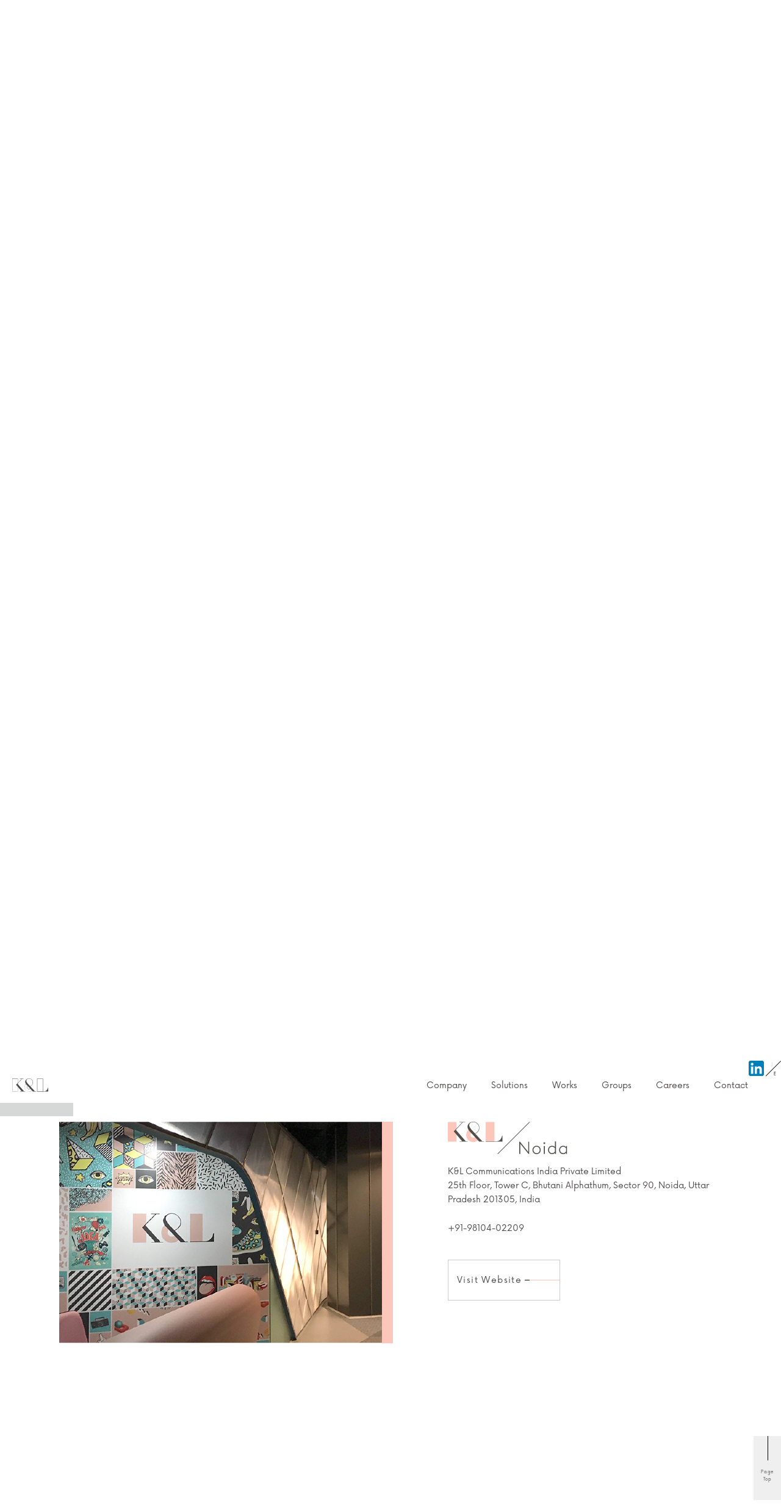

--- FILE ---
content_type: text/html; charset=UTF-8
request_url: https://www.klt.co.jp/groups/?anc=group03
body_size: 21614
content:
<!DOCTYPE html>
<html lang="ja">
<head>
  <meta charset="utf-8">
  <meta http-equiv="X-UA-Compatible" content="IE=edge">
  <meta name="format-detection" content="telephone=no">
  <meta name="viewport" content="width=device-width,initial-scale=1.0,viewport-fit=cover">
  <!-- 共通CSS -->
  <link rel="preconnect" href="https://fonts.googleapis.com">
  <link rel="preconnect" href="https://fonts.gstatic.com" crossorigin>
  <link href="https://fonts.googleapis.com/css2?family=Noto+Sans+JP:wght@400;500;700&display=swap" rel="stylesheet">
  <link rel="stylesheet" href="https://cdnjs.cloudflare.com/ajax/libs/slick-carousel/1.9.0/slick.min.css">
    <link rel="stylesheet" href="https://www.klt.co.jp/wps/wp-content/themes/kandl/_assets/css/style.css?v=1769396460">
  <!-- 共通JS -->
  <script src="https://code.jquery.com/jquery-3.5.1.min.js" defer></script>
  <script src="https://cdnjs.cloudflare.com/ajax/libs/gsap/3.7.1/gsap.min.js" defer></script>
  <script src="https://cdnjs.cloudflare.com/ajax/libs/gsap/3.7.1/ScrollTrigger.min.js" defer></script>
  <script src="https://cdnjs.cloudflare.com/ajax/libs/slick-carousel/1.9.0/slick.min.js" defer></script>
  <script src="https://www.klt.co.jp/wps/wp-content/themes/kandl/_assets/js/app.js" defer></script>
    <script src="https://www.klt.co.jp/wps/wp-content/themes/kandl/_assets/js/groups.js" defer></script>
    
		<!-- All in One SEO 4.1.9.4 -->
		<title>Groups - K&amp;L Inc.| Global Communication Agency</title>
		<meta name="description" content="K&amp;L Inc. 8F Kojimachi Crystal City East Hall,4-8 Kojima" />
		<meta name="robots" content="max-image-preview:large" />
		<link rel="canonical" href="https://www.klt.co.jp/groups/" />
		<meta property="og:locale" content="ja_JP" />
		<meta property="og:site_name" content="K&amp;L Inc.| Global Communication Agency - K&amp;Lは、日本、中国、インド、東南アジアに拠点を持つ広告会社です。グローバルブランディングからコンテンツマーケティング、デジタルコミュニケーションまで。世界のクリエイターたちと、国境も、リアルとデジタルも、広告の枠組みも超えて、世界を、人を、新しいコミュニケーションで結びます。" />
		<meta property="og:type" content="article" />
		<meta property="og:title" content="Groups - K&amp;L Inc.| Global Communication Agency" />
		<meta property="og:description" content="K&amp;L Inc. 8F Kojimachi Crystal City East Hall,4-8 Kojima" />
		<meta property="og:url" content="https://www.klt.co.jp/groups/" />
		<meta property="article:published_time" content="2021-08-17T22:55:25+00:00" />
		<meta property="article:modified_time" content="2025-06-17T16:03:17+00:00" />
		<meta name="twitter:card" content="summary" />
		<meta name="twitter:title" content="Groups - K&amp;L Inc.| Global Communication Agency" />
		<meta name="twitter:description" content="K&amp;L Inc. 8F Kojimachi Crystal City East Hall,4-8 Kojima" />
		<script type="application/ld+json" class="aioseo-schema">
			{"@context":"https:\/\/schema.org","@graph":[{"@type":"WebSite","@id":"https:\/\/www.klt.co.jp\/#website","url":"https:\/\/www.klt.co.jp\/","name":"K&L Inc.| Global Communication Agency","description":"K&L\u306f\u3001\u65e5\u672c\u3001\u4e2d\u56fd\u3001\u30a4\u30f3\u30c9\u3001\u6771\u5357\u30a2\u30b8\u30a2\u306b\u62e0\u70b9\u3092\u6301\u3064\u5e83\u544a\u4f1a\u793e\u3067\u3059\u3002\u30b0\u30ed\u30fc\u30d0\u30eb\u30d6\u30e9\u30f3\u30c7\u30a3\u30f3\u30b0\u304b\u3089\u30b3\u30f3\u30c6\u30f3\u30c4\u30de\u30fc\u30b1\u30c6\u30a3\u30f3\u30b0\u3001\u30c7\u30b8\u30bf\u30eb\u30b3\u30df\u30e5\u30cb\u30b1\u30fc\u30b7\u30e7\u30f3\u307e\u3067\u3002\u4e16\u754c\u306e\u30af\u30ea\u30a8\u30a4\u30bf\u30fc\u305f\u3061\u3068\u3001\u56fd\u5883\u3082\u3001\u30ea\u30a2\u30eb\u3068\u30c7\u30b8\u30bf\u30eb\u3082\u3001\u5e83\u544a\u306e\u67a0\u7d44\u307f\u3082\u8d85\u3048\u3066\u3001\u4e16\u754c\u3092\u3001\u4eba\u3092\u3001\u65b0\u3057\u3044\u30b3\u30df\u30e5\u30cb\u30b1\u30fc\u30b7\u30e7\u30f3\u3067\u7d50\u3073\u307e\u3059\u3002","inLanguage":"ja","publisher":{"@id":"https:\/\/www.klt.co.jp\/#organization"}},{"@type":"Organization","@id":"https:\/\/www.klt.co.jp\/#organization","name":"K&L","url":"https:\/\/www.klt.co.jp\/"},{"@type":"BreadcrumbList","@id":"https:\/\/www.klt.co.jp\/groups\/#breadcrumblist","itemListElement":[{"@type":"ListItem","@id":"https:\/\/www.klt.co.jp\/#listItem","position":1,"item":{"@type":"WebPage","@id":"https:\/\/www.klt.co.jp\/","name":"\u30db\u30fc\u30e0","description":"K&L\u306f\u3001\u65e5\u672c\u3001\u4e2d\u56fd\u3001\u30a4\u30f3\u30c9\u3001\u6771\u5357\u30a2\u30b8\u30a2\u306b\u62e0\u70b9\u3092\u6301\u3064\u5e83\u544a\u4f1a\u793e\u3067\u3059\u3002\u30b0\u30ed\u30fc\u30d0\u30eb\u30d6\u30e9\u30f3\u30c7\u30a3\u30f3\u30b0\u304b\u3089\u30b3\u30f3\u30c6\u30f3\u30c4\u30de\u30fc\u30b1\u30c6\u30a3\u30f3\u30b0\u3001\u30c7\u30b8\u30bf\u30eb\u30b3\u30df\u30e5\u30cb\u30b1\u30fc\u30b7\u30e7\u30f3\u307e\u3067\u3002\u4e16\u754c\u306e\u30af\u30ea\u30a8\u30a4\u30bf\u30fc\u305f\u3061\u3068\u3001\u56fd\u5883\u3082\u3001\u30ea\u30a2\u30eb\u3068\u30c7\u30b8\u30bf\u30eb\u3082\u3001\u5e83\u544a\u306e\u67a0\u7d44\u307f\u3082\u8d85\u3048\u3066\u3001\u4e16\u754c\u3092\u3001\u4eba\u3092\u3001\u65b0\u3057\u3044\u30b3\u30df\u30e5\u30cb\u30b1\u30fc\u30b7\u30e7\u30f3\u3067\u7d50\u3073\u307e\u3059\u3002","url":"https:\/\/www.klt.co.jp\/"},"nextItem":"https:\/\/www.klt.co.jp\/groups\/#listItem"},{"@type":"ListItem","@id":"https:\/\/www.klt.co.jp\/groups\/#listItem","position":2,"item":{"@type":"WebPage","@id":"https:\/\/www.klt.co.jp\/groups\/","name":"Groups","description":"K&L Inc. 8F Kojimachi Crystal City East Hall,4-8 Kojima","url":"https:\/\/www.klt.co.jp\/groups\/"},"previousItem":"https:\/\/www.klt.co.jp\/#listItem"}]},{"@type":"WebPage","@id":"https:\/\/www.klt.co.jp\/groups\/#webpage","url":"https:\/\/www.klt.co.jp\/groups\/","name":"Groups - K&L Inc.| Global Communication Agency","description":"K&L Inc. 8F Kojimachi Crystal City East Hall,4-8 Kojima","inLanguage":"ja","isPartOf":{"@id":"https:\/\/www.klt.co.jp\/#website"},"breadcrumb":{"@id":"https:\/\/www.klt.co.jp\/groups\/#breadcrumblist"},"image":{"@type":"ImageObject","@id":"https:\/\/www.klt.co.jp\/#mainImage","url":"https:\/\/www.klt.co.jp\/wps\/wp-content\/uploads\/2021\/09\/img-groups.jpg","width":1281,"height":412},"primaryImageOfPage":{"@id":"https:\/\/www.klt.co.jp\/groups\/#mainImage"},"datePublished":"2021-08-18T07:55:25+09:00","dateModified":"2025-06-18T01:03:17+09:00"}]}
		</script>
		<!-- All in One SEO -->

<link rel='dns-prefetch' href='//s.w.org' />
		<!-- This site uses the Google Analytics by MonsterInsights plugin v8.10.0 - Using Analytics tracking - https://www.monsterinsights.com/ -->
		<!-- Note: MonsterInsights is not currently configured on this site. The site owner needs to authenticate with Google Analytics in the MonsterInsights settings panel. -->
					<!-- No UA code set -->
				<!-- / Google Analytics by MonsterInsights -->
				<script type="text/javascript">
			window._wpemojiSettings = {"baseUrl":"https:\/\/s.w.org\/images\/core\/emoji\/13.1.0\/72x72\/","ext":".png","svgUrl":"https:\/\/s.w.org\/images\/core\/emoji\/13.1.0\/svg\/","svgExt":".svg","source":{"concatemoji":"https:\/\/www.klt.co.jp\/wps\/wp-includes\/js\/wp-emoji-release.min.js?ver=5.8.12"}};
			!function(e,a,t){var n,r,o,i=a.createElement("canvas"),p=i.getContext&&i.getContext("2d");function s(e,t){var a=String.fromCharCode;p.clearRect(0,0,i.width,i.height),p.fillText(a.apply(this,e),0,0);e=i.toDataURL();return p.clearRect(0,0,i.width,i.height),p.fillText(a.apply(this,t),0,0),e===i.toDataURL()}function c(e){var t=a.createElement("script");t.src=e,t.defer=t.type="text/javascript",a.getElementsByTagName("head")[0].appendChild(t)}for(o=Array("flag","emoji"),t.supports={everything:!0,everythingExceptFlag:!0},r=0;r<o.length;r++)t.supports[o[r]]=function(e){if(!p||!p.fillText)return!1;switch(p.textBaseline="top",p.font="600 32px Arial",e){case"flag":return s([127987,65039,8205,9895,65039],[127987,65039,8203,9895,65039])?!1:!s([55356,56826,55356,56819],[55356,56826,8203,55356,56819])&&!s([55356,57332,56128,56423,56128,56418,56128,56421,56128,56430,56128,56423,56128,56447],[55356,57332,8203,56128,56423,8203,56128,56418,8203,56128,56421,8203,56128,56430,8203,56128,56423,8203,56128,56447]);case"emoji":return!s([10084,65039,8205,55357,56613],[10084,65039,8203,55357,56613])}return!1}(o[r]),t.supports.everything=t.supports.everything&&t.supports[o[r]],"flag"!==o[r]&&(t.supports.everythingExceptFlag=t.supports.everythingExceptFlag&&t.supports[o[r]]);t.supports.everythingExceptFlag=t.supports.everythingExceptFlag&&!t.supports.flag,t.DOMReady=!1,t.readyCallback=function(){t.DOMReady=!0},t.supports.everything||(n=function(){t.readyCallback()},a.addEventListener?(a.addEventListener("DOMContentLoaded",n,!1),e.addEventListener("load",n,!1)):(e.attachEvent("onload",n),a.attachEvent("onreadystatechange",function(){"complete"===a.readyState&&t.readyCallback()})),(n=t.source||{}).concatemoji?c(n.concatemoji):n.wpemoji&&n.twemoji&&(c(n.twemoji),c(n.wpemoji)))}(window,document,window._wpemojiSettings);
		</script>
		<style type="text/css">
img.wp-smiley,
img.emoji {
	display: inline !important;
	border: none !important;
	box-shadow: none !important;
	height: 1em !important;
	width: 1em !important;
	margin: 0 .07em !important;
	vertical-align: -0.1em !important;
	background: none !important;
	padding: 0 !important;
}
</style>
	<link rel='stylesheet' id='wp-block-library-css'  href='https://www.klt.co.jp/wps/wp-includes/css/dist/block-library/style.min.css?ver=5.8.12' type='text/css' media='all' />
<link rel='stylesheet' id='bogo-css'  href='https://www.klt.co.jp/wps/wp-content/plugins/bogo/includes/css/style.css?ver=3.5.3' type='text/css' media='all' />
<link rel='stylesheet' id='contact-form-7-css'  href='https://www.klt.co.jp/wps/wp-content/plugins/contact-form-7/includes/css/styles.css?ver=5.5.6' type='text/css' media='all' />
<link rel="https://api.w.org/" href="https://www.klt.co.jp/wp-json/" /><link rel="alternate" type="application/json" href="https://www.klt.co.jp/wp-json/wp/v2/pages/113" /><link rel="EditURI" type="application/rsd+xml" title="RSD" href="https://www.klt.co.jp/wps/xmlrpc.php?rsd" />
<link rel="wlwmanifest" type="application/wlwmanifest+xml" href="https://www.klt.co.jp/wps/wp-includes/wlwmanifest.xml" /> 
<meta name="generator" content="WordPress 5.8.12" />
<link rel='shortlink' href='https://www.klt.co.jp/?p=113' />
<link rel="alternate" type="application/json+oembed" href="https://www.klt.co.jp/wp-json/oembed/1.0/embed?url=https%3A%2F%2Fwww.klt.co.jp%2Fgroups%2F" />
<link rel="alternate" hreflang="en-US" href="https://www.klt.co.jp/en/groups/" />
<link rel="alternate" hreflang="ja" href="https://www.klt.co.jp/groups/" />

  	
	<!-- Google Tag Manager このタグは削除しないでください/ Do not delete this tag -->
<script>(function(w,d,s,l,i){w[l]=w[l]||[];w[l].push({'gtm.start':
new Date().getTime(),event:'gtm.js'});var f=d.getElementsByTagName(s)[0],
j=d.createElement(s),dl=l!='dataLayer'?'&l='+l:'';j.async=true;j.src=
'https://www.googletagmanager.com/gtm.js?id='+i+dl;f.parentNode.insertBefore(j,f);
})(window,document,'script','dataLayer','GTM-MHGLJHC');</script>
<!-- End Google Tag Manager このタグは削除しないでください/ Do not delete this tag -->

	<meta name="facebook-domain-verification" content="ms8mgownfosc9ulbbj96ixjed3pf8f" />
	
</head>
<body id="page_groups" class="locale_ja">
	
	<!-- Google Tag Manager (noscript) このタグは削除しないでください/ Do not delete this tag -->
<noscript><iframe src="https://www.googletagmanager.com/ns.html?id=GTM-MHGLJHC"
height="0" width="0" style="display:none;visibility:hidden"></iframe></noscript>
<!-- End Google Tag Manager (noscript) このタグは削除しないでください/ Do not delete this tag -->

	
<div class="l-wrapper">
  <div class="l-header-wrapper">
    <header class="l-header">
      <div class="l-header-inner">
                <p class="l-header-logo"><a href="https://www.klt.co.jp/"><img src="https://www.klt.co.jp/wps/wp-content/themes/kandl/_assets/img/common/logo-main_b.svg" alt="K&L"></a></p>
                <nav class="l-nav">
          <div class="l-nav-sns">
            <p class="l-nav-fb"><a href="https://www.linkedin.com/company/k&l-inc/" target="_blank"><img src="https://www.klt.co.jp/wps/wp-content/themes/kandl/_assets/img/common/btn-linkedin.svg" alt="LinkedIn"></a></p>
            <ul class="l-nav-lang"><li class="ja l-nav-lang-ja current first"><span class="bogo-language-name"><a rel="alternate" hreflang="ja" href="https://www.klt.co.jp/groups/" title="J" class="current" aria-current="page">J</a></span></li>
<li class="en-US l-nav-lang-en last"><span class="bogo-language-name"><a rel="alternate" hreflang="en-US" href="https://www.klt.co.jp/en/groups/" title="英語">E</a></span></li>
</ul>
          </div>
          <div class="menu-globalmenu-container"><ul id="menu-globalmenu" class="l-nav-global"><li id="menu-item-132" class="menu-item menu-item-type-post_type menu-item-object-page menu-item-132"><a href="https://www.klt.co.jp/company/">Company</a></li>
<li id="menu-item-138" class="menu-item menu-item-type-post_type menu-item-object-page menu-item-138"><a href="https://www.klt.co.jp/solutions/">Solutions</a></li>
<li id="menu-item-140" class="menu-item menu-item-type-post_type menu-item-object-page menu-item-140"><a href="https://www.klt.co.jp/works/">Works</a></li>
<li id="menu-item-136" class="menu-item menu-item-type-post_type menu-item-object-page current-menu-item page_item page-item-113 current_page_item menu-item-136"><a href="https://www.klt.co.jp/groups/" aria-current="page">Groups</a></li>
<li id="menu-item-130" class="menu-item menu-item-type-post_type menu-item-object-page menu-item-130"><a href="https://www.klt.co.jp/careers/">Careers</a></li>
<li id="menu-item-134" class="menu-item menu-item-type-post_type menu-item-object-page menu-item-134"><a href="https://www.klt.co.jp/contact/">Contact</a></li>
</ul></div>        </nav>
        <div class="l-header-menu-btn"><a href=""><span></span><span></span><span></span></a></div>
      </div>
    </header>
  </div>  <div class="l-titleWrap">
        <div class="l-breadcrumb">
      <ul>
        <li><a href="/">Home</a></li>
        <li>Groups</li>
      </ul>
    </div>
            <div class="l-title">
      <div class="l-title-slider">
        <div class="js-mask">
          <div class="js-mask-inner">
            <div class="l-title-slider-image" style="background-image:url(https://www.klt.co.jp/wps/wp-content/uploads/2021/09/img-groups.jpg);"></div>
          </div>
        </div>
      </div>
      <div class="l-title-main">
        <h1>
          <span>G</span><span>r</span><span>o</span><span>u</span><span>p</span><span>s</span>        </h1>
        <p>Solutions around the world</p>
      </div>
    </div>
      </div>
  <main id="main" class="l-main l-main-1086">
    
    <div class="c-line01 u-sp"><hr></div>
    <div class="p-groups">
      <div class="p-group" id="group01">
        <figure>
          <h2 class="u-sp"><img src="https://www.klt.co.jp/wps/wp-content/themes/kandl/_assets/img/groups/logo-tokyo.svg" alt="Tokyo"></h2>
          <div class="js-mask">
            <div class="js-mask-inner">
              <img src="https://www.klt.co.jp/wps/wp-content/themes/kandl/_assets/img/groups/img-company.jpg" alt="">
            </div>
          </div>
        </figure>
        <div class="p-group-detail">
          <h2 class="u-pc"><img src="https://www.klt.co.jp/wps/wp-content/themes/kandl/_assets/img/groups/logo-tokyo.svg" alt="Tokyo"></h2>
          <p>K&#038;L Inc.<br>
            8F Kojimachi Crystal City East Hall,4-8 Kojimachi, Chiyoda-ku, Tokyo 102-0083, Japan</p>

          <p>+81-3-3263-2996<br>
            +81-3-3263-3285</p>
        </div>
      </div>
      <div class="p-group" id="group02">
        <figure>
          <h2 class="u-sp"><img src="https://www.klt.co.jp/wps/wp-content/themes/kandl/_assets/img/groups/logo-shanghai.svg" alt="Shanghai"></h2>
          <div class="js-mask">
            <div class="js-mask-inner">
              <img src="https://www.klt.co.jp/wps/wp-content/themes/kandl/_assets/img/groups/img-company02.jpg" alt="">
            </div>
          </div>
        </figure>
        <div class="p-group-detail">
          <h2 class="u-pc"><img src="https://www.klt.co.jp/wps/wp-content/themes/kandl/_assets/img/groups/logo-shanghai.svg" alt="Shanghai"></h2>
          <p>凯立广告（上海）有限公司<br>
            K&#038;L Advertising Shanghai Limited<br>
            Rm.910, Tower A,China Overseas International Center,No.1, Lane 838, Huangpi South Road,Huangpu District, Shanghai 200025<br>
            People’s Republic of China</p>

          <p>+86-(0)21-5385-1000</p>
          <div class="p-group-btn"><a href="http://www.klads.com.cn/" target="_blank" class="c-btn01 -border" rel="noopener"><span>Visit Website</span><div class="c-btn01-bar"><span></span></div></a></div>
        </div>
      </div>
      <div class="p-group" id="group03">
        <figure>
          <h2 class="u-sp"><img src="https://www.klt.co.jp/wps/wp-content/themes/kandl/_assets/img/groups/logo-noida.svg" alt="Noida"></h2>
          <div class="js-mask">
            <div class="js-mask-inner">
              <img src="https://www.klt.co.jp/wps/wp-content/themes/kandl/_assets/img/groups/img-company03.jpg" alt="">
            </div>
          </div>
        </figure>
        <div class="p-group-detail">
          <h2 class="u-pc"><img src="https://www.klt.co.jp/wps/wp-content/themes/kandl/_assets/img/groups/logo-noida.svg" alt="Noida"></h2>
          <p>
            K&#038;L Communications India Private Limited<br>
            25th Floor, Tower C, Bhutani Alphathum, Sector 90, Noida, Uttar Pradesh 201305, India
          </p>

          <p>+91-98104-02209</p>
          <div class="p-group-btn"><a href="https://klindia.com/" target="_blank" class="c-btn01 -border" rel="noopener"><span>Visit Website</span><div class="c-btn01-bar"><span></span></div></a></div>
        </div>
      </div>
    </div>
    <div class="p-others">
<h2 class="c-ttl02">Network</h2>
      <div class="p-other">
        <figure><img src="https://www.klt.co.jp/wps/wp-content/themes/kandl/_assets/img/groups/logo-fm.svg" alt=""></figure>
        <p class="p-other-txt">A communication design factory group.</p>
        <div class="p-other-btn"><a href="https://group-fm.com/" target="_blank" class="c-btn01 -border" rel="noopener"><span>Visit Website</span><div class="c-btn01-bar"><span></span></div></a></div>
      </div>
    </div>
  </main>
  <footer class="l-footer">
    <div class="l-footer-top">
      <p class="l-footer-logo"><a href="https://www.klt.co.jp/"><img src="https://www.klt.co.jp/wps/wp-content/themes/kandl/_assets/img/common/logo-main.svg" alt="K&L"></a></p>
      <nav class="l-footer-nav">
        <div class="menu-globalmenu-container"><ul id="menu-globalmenu-1" class="l-footer-nav-global"><li class="menu-item menu-item-type-post_type menu-item-object-page menu-item-132"><a href="https://www.klt.co.jp/company/">Company</a></li>
<li class="menu-item menu-item-type-post_type menu-item-object-page menu-item-138"><a href="https://www.klt.co.jp/solutions/">Solutions</a></li>
<li class="menu-item menu-item-type-post_type menu-item-object-page menu-item-140"><a href="https://www.klt.co.jp/works/">Works</a></li>
<li class="menu-item menu-item-type-post_type menu-item-object-page current-menu-item page_item page-item-113 current_page_item menu-item-136"><a href="https://www.klt.co.jp/groups/" aria-current="page">Groups</a></li>
<li class="menu-item menu-item-type-post_type menu-item-object-page menu-item-130"><a href="https://www.klt.co.jp/careers/">Careers</a></li>
<li class="menu-item menu-item-type-post_type menu-item-object-page menu-item-134"><a href="https://www.klt.co.jp/contact/">Contact</a></li>
</ul></div>      </nav>
    </div>
    <div class="l-footer-bottom">
      <p class="l-footer-copyright">© 2026 K&L Inc.</p>
      <nav class="l-footer-nav">
        <ul>
                    <li><a href="https://kanamel-inc.com/ja/privacy/" target="_blank">プライバシーポリシー</a></li>
                  </ul>
      </nav>
    </div>
    <div class="l-footer-pink">
      <a href="https://www.linkedin.com/company/k&l-inc/" target="_blank" class="footer-linkedin">
        <img src="https://www.klt.co.jp/wps/wp-content/themes/kandl/_assets/img/common/linkedin.png" alt="LinkedIn">
      </a>
    </div>
  </footer>    <div class="l-pageTop">
    <a href="">
      <span>Page<br>Top</span>
      <div class="l-pageTop-scrollBar">
        <span></span>
      </div>
    </a>
  </div>
</div>
<script type='text/javascript' src='https://www.klt.co.jp/wps/wp-includes/js/dist/vendor/regenerator-runtime.min.js?ver=0.13.7' id='regenerator-runtime-js'></script>
<script type='text/javascript' src='https://www.klt.co.jp/wps/wp-includes/js/dist/vendor/wp-polyfill.min.js?ver=3.15.0' id='wp-polyfill-js'></script>
<script type='text/javascript' id='contact-form-7-js-extra'>
/* <![CDATA[ */
var wpcf7 = {"api":{"root":"https:\/\/www.klt.co.jp\/wp-json\/","namespace":"contact-form-7\/v1"}};
/* ]]> */
</script>
<script type='text/javascript' src='https://www.klt.co.jp/wps/wp-content/plugins/contact-form-7/includes/js/index.js?ver=5.5.6' id='contact-form-7-js'></script>
<script type='text/javascript' src='https://www.klt.co.jp/wps/wp-includes/js/wp-embed.min.js?ver=5.8.12' id='wp-embed-js'></script>
</body>
</html>

--- FILE ---
content_type: text/css
request_url: https://www.klt.co.jp/wps/wp-content/themes/kandl/_assets/css/style.css?v=1769396460
body_size: 258309
content:
@charset "UTF-8";
/* ==========================================================================
	 Foundation
	 ========================================================================== */
@font-face {
  font-family: 'Now';
  font-weight: 300;
  src: url("../font/now.light.otf") format("opentype"), url("../font/now.light.woff") format("woff"), url("../font/now.light.woff2") format("woff2");
}

@font-face {
  font-family: 'Now';
  font-weight: 400;
  src: url("../font/now.regular.otf") format("opentype"), url("../font/now.regular.woff") format("woff"), url("../font/now.regular.woff2") format("woff2");
}

@font-face {
  font-family: 'Now';
  font-weight: 500;
  src: url("../font/now.medium.otf") format("opentype"), url("../font/now.medium.woff") format("woff"), url("../font/now.medium.woff2") format("woff2");
}

@font-face {
  font-family: 'Now';
  font-weight: 700;
  src: url("../font/now.bold.otf") format("opentype"), url("../font/now.bold.woff") format("woff"), url("../font/now.bold.woff2") format("woff2");
}

/*!
 * ress.css • v1.2.2
 * MIT License
 * github.com/filipelinhares/ress
 */
/* # =================================================================
   # Global selectors
   # ================================================================= */
html {
  box-sizing: border-box;
  font-size: 62.5%;
  line-height: 1.8;
  -webkit-text-size-adjust: 100%;
  /* iOS 8+ */
}

*,
::before,
::after {
  background-repeat: no-repeat;
  /* Set `background-repeat: no-repeat` to all elements and pseudo elements */
  box-sizing: inherit;
}

::before,
::after {
  text-decoration: inherit;
  /* Inherit text-decoration and vertical align to ::before and ::after pseudo elements */
  vertical-align: inherit;
}

* {
  padding: 0;
  /* Reset `padding` and `margin` of all elements */
  margin: 0;
}

/* # =================================================================
   # General elements
   # ================================================================= */
/* Add the correct display in iOS 4-7.*/
audio:not([controls]) {
  display: none;
  height: 0;
}

hr {
  overflow: visible;
  /* Show the overflow in Edge and IE */
}

/*
* Correct `block` display not defined for any HTML5 element in IE 8/9
* Correct `block` display not defined for `details` or `summary` in IE 10/11
* and Firefox
* Correct `block` display not defined for `main` in IE 11
*/
article,
aside,
details,
figcaption,
figure,
footer,
header,
main,
menu,
nav,
section,
summary {
  display: block;
}

summary {
  display: list-item;
  /* Add the correct display in all browsers */
}

small {
  font-size: 80%;
  /* Set font-size to 80% in `small` elements */
}

[hidden],
template {
  display: none;
  /* Add the correct display in IE */
}

abbr[title] {
  border-bottom: 1px dotted;
  /* Add a bordered underline effect in all browsers */
  text-decoration: none;
  /* Remove text decoration in Firefox 40+ */
}

a {
  background-color: transparent;
  /* Remove the gray background on active links in IE 10 */
  -webkit-text-decoration-skip: objects;
  /* Remove gaps in links underline in iOS 8+ and Safari 8+ */
}

a:active,
a:hover {
  outline-width: 0;
  /* Remove the outline when hovering in all browsers */
}

code,
kbd,
pre,
samp {
  font-family: monospace, monospace;
  /* Specify the font family of code elements */
}

b,
strong {
  font-weight: bolder;
  /* Correct style set to `bold` in Edge 12+, Safari 6.2+, and Chrome 18+ */
}

dfn {
  font-style: italic;
  /* Address styling not present in Safari and Chrome */
}

/* Address styling not present in IE 8/9 */
mark {
  background-color: #ff0;
  color: #000;
}

/* https://gist.github.com/unruthless/413930 */
sub,
sup {
  font-size: 75%;
  line-height: 0;
  position: relative;
  vertical-align: baseline;
}

sub {
  bottom: -0.25em;
}

sup {
  top: -0.5em;
}

/* # =================================================================
   # Forms
   # ================================================================= */
input {
  border-radius: 0;
}

/* Apply cursor pointer to button elements */
button,
[type="button"],
[type="reset"],
[type="submit"],
[role="button"] {
  cursor: pointer;
}

/* Replace pointer cursor in disabled elements */
[disabled] {
  cursor: default;
}

[type="number"] {
  width: auto;
  /* Firefox 36+ */
}

[type="search"] {
  -webkit-appearance: textfield;
  /* Safari 8+ */
}

[type="search"]::-webkit-search-cancel-button,
[type="search"]::-webkit-search-decoration {
  -webkit-appearance: none;
  /* Safari 8 */
}

textarea {
  overflow: auto;
  /* Internet Explorer 11+ */
  resize: vertical;
  /* Specify textarea resizability */
}

button,
input,
optgroup,
select,
textarea {
  font: inherit;
  /* Specify font inheritance of form elements */
}

optgroup {
  font-weight: bold;
  /* Restore the font weight unset by the previous rule. */
}

button {
  overflow: visible;
  /* Address `overflow` set to `hidden` in IE 8/9/10/11 */
}

/* Remove inner padding and border in Firefox 4+ */
button::-moz-focus-inner,
[type="button"]::-moz-focus-inner,
[type="reset"]::-moz-focus-inner,
[type="submit"]::-moz-focus-inner {
  border-style: 0;
  padding: 0;
}

/* Replace focus style removed in the border reset above */
button:-moz-focusring,
[type="button"]::-moz-focus-inner,
[type="reset"]::-moz-focus-inner,
[type="submit"]::-moz-focus-inner {
  outline: 1px dotted ButtonText;
}

button,
html [type="button"],
[type="reset"],
[type="submit"] {
  -webkit-appearance: button;
  /* Correct the inability to style clickable types in iOS */
}

button,
select {
  text-transform: none;
  /* Firefox 40+, Internet Explorer 11- */
}

/* Remove the default button styling in all browsers */
button,
input,
select,
textarea {
  background-color: transparent;
  border-style: none;
  color: inherit;
}

/* Style select like a standard input */
select {
  -moz-appearance: none;
  /* Firefox 36+ */
  -webkit-appearance: none;
  /* Chrome 41+ */
}

select::-ms-expand {
  display: none;
  /* Internet Explorer 11+ */
}

select::-ms-value {
  color: currentColor;
  /* Internet Explorer 11+ */
}

legend {
  border: 0;
  /* Correct `color` not being inherited in IE 8/9/10/11 */
  color: inherit;
  /* Correct the color inheritance from `fieldset` elements in IE */
  display: table;
  /* Correct the text wrapping in Edge and IE */
  max-width: 100%;
  /* Correct the text wrapping in Edge and IE */
  white-space: normal;
  /* Correct the text wrapping in Edge and IE */
}

::-webkit-file-upload-button {
  -webkit-appearance: button;
  /* Correct the inability to style clickable types in iOS and Safari */
  font: inherit;
  /* Change font properties to `inherit` in Chrome and Safari */
}

[type="search"] {
  -webkit-appearance: textfield;
  /* Correct the odd appearance in Chrome and Safari */
  outline-offset: -2px;
  /* Correct the outline style in Safari */
}

/* # =================================================================
   # Specify media element style
   # ================================================================= */
img {
  border-style: none;
  /* Remove border when inside `a` element in IE 8/9/10 */
}

/* Add the correct vertical alignment in Chrome, Firefox, and Opera */
progress {
  vertical-align: baseline;
}

svg:not(:root) {
  overflow: hidden;
  /* Internet Explorer 11- */
}

audio,
canvas,
progress,
video {
  display: inline-block;
  /* Internet Explorer 11+, Windows Phone 8.1+ */
}

/* # =================================================================
   # Accessibility
   # ================================================================= */
/* Hide content from screens but not screenreaders */
@media screen {
  [hidden~="screen"] {
    display: inherit;
  }
  [hidden~="screen"]:not(:active):not(:focus):not(:target) {
    position: absolute !important;
    clip: rect(0 0 0 0) !important;
  }
}

/* Specify the progress cursor of updating elements */
[aria-busy="true"] {
  cursor: progress;
}

/* Specify the pointer cursor of trigger elements */
[aria-controls] {
  cursor: pointer;
}

/* Specify the unstyled cursor of disabled, not-editable, or otherwise inoperable elements */
[aria-disabled] {
  cursor: default;
}

/* # =================================================================
   # Selection
   # ================================================================= */
/* Specify text selection background color and omit drop shadow */
::-moz-selection {
  background-color: #b3d4fc;
  /* Required when declaring ::selection */
  color: #000;
  text-shadow: none;
}

::selection {
  background-color: #b3d4fc;
  /* Required when declaring ::selection */
  color: #000;
  text-shadow: none;
}

body {
  color: #4c4948;
  font-family: "Now", "Noto Sans JP", "ヒラギノ角ゴ ProN", "ヒラギノ角ゴ Pro W3", "Hiragino Kaku Gothic Pro", "游ゴシック", "Yu Gothic", "メイリオ", Meiryo, system-ui, "ＭＳ Ｐゴシック", "MS PGothic", "sans-serif";
  font-feature-settings: "palt";
  font-weight: 400;
  overflow-x: hidden;
}

img {
  vertical-align: bottom;
}

ul {
  list-style: none;
}

a {
  color: #4c4948;
  text-decoration: none;
}

@keyframes line_v {
  0% {
    transform: translateY(-100%);
  }
  100% {
    transform: translateY(100%);
  }
}

@keyframes line_v_r {
  0% {
    transform: translateY(100%);
  }
  100% {
    transform: translateY(-100%);
  }
}

@keyframes line_h {
  0% {
    transform: translate(-100%);
  }
  100% {
    transform: translate(100%);
  }
}

@keyframes animate-panel {
  0% {
    transform-origin: left top;
    transform: scale(0, 1);
  }
  49% {
    transform-origin: left top;
    transform: scale(1, 1);
  }
  50% {
    transform-origin: right top;
    transform: scale(1, 1);
  }
  100% {
    transform-origin: right top;
    transform: scale(0, 1);
  }
}

@keyframes animate-content {
  0% {
    visibility: hidden;
  }
  49% {
    visibility: hidden;
  }
  50% {
    visibility: visible;
  }
  100% {
    visibility: visible;
  }
}

.js-mask {
  display: block;
}

.js-mask .js-mask-inner {
  position: relative;
  visibility: hidden;
}

.js-mask .js-mask-inner::after {
  content: "";
  background: #fcc6ba;
  width: 100%;
  height: 100%;
  position: absolute;
  left: 0;
  top: 0;
  transform-origin: left top;
  transform: scale(0, 1);
  transition: all 0.3s cubic-bezier(0.77, 0, 0.175, 1) 0s;
  visibility: visible;
}

.js-mask .js-mask-inner.start {
  animation-name: animate-content;
  animation-duration: 1.5s;
  animation-timing-function: cubic-bezier(0.77, 0, 0.175, 1);
  animation-delay: 0s;
  animation-iteration-count: 1;
  animation-direction: normal;
  animation-fill-mode: both;
  animation-play-state: running;
  -webkit-backface-visibility: hidden;
  backface-visibility: hidden;
}

.js-mask .js-mask-inner.start::after {
  animation-name: animate-panel;
  animation-duration: 1.5s;
  animation-timing-function: cubic-bezier(0.77, 0, 0.175, 1);
  animation-delay: 0s;
  animation-iteration-count: 1;
  animation-direction: normal;
  animation-fill-mode: both;
  animation-play-state: running;
  -webkit-backface-visibility: hidden;
  backface-visibility: hidden;
}

.js-mask .js-mask-inner--obj {
  position: relative;
  visibility: hidden;
}

.js-mask .js-mask-inner--obj::after {
  content: "";
  background: #fcc6ba;
  width: 100%;
  height: 100%;
  position: absolute;
  left: 0;
  top: 0;
  transform-origin: left top;
  transform: scale(0, 1);
  transition: all 0.3s cubic-bezier(0.77, 0, 0.175, 1) 0s;
  visibility: visible;
}

.js-mask .js-mask-inner--obj.start {
  animation-name: animate-content;
  animation-duration: 1.5s;
  animation-timing-function: cubic-bezier(0.77, 0, 0.175, 1);
  animation-delay: 0s;
  animation-iteration-count: 1;
  animation-direction: normal;
  animation-fill-mode: both;
  animation-play-state: running;
  -webkit-backface-visibility: hidden;
  backface-visibility: hidden;
}

.js-mask .js-mask-inner--obj.start::after {
  animation-name: animate-panel;
  animation-duration: 1.5s;
  animation-timing-function: cubic-bezier(0.77, 0, 0.175, 1);
  animation-delay: 0s;
  animation-iteration-count: 1;
  animation-direction: normal;
  animation-fill-mode: both;
  animation-play-state: running;
  -webkit-backface-visibility: hidden;
  backface-visibility: hidden;
}

.fade-enter-active, .fade-leave-active {
  transition: opacity .5s;
}

.fade-enter, .fade-leave-to {
  opacity: 0;
}

#cboxOverlay {
  background: rgba(255, 255, 255, 0.8);
}

#colorbox div {
  background: none;
}

.locale_en * {
  letter-spacing: 0 !important;
}

.l-wrapper {
  overflow-x: hidden;
}

/**
ヘッダー
 */
@media print, screen and (min-width: 1024px) {
  .l-header-wrapper {
    height: 80px;
  }
}

.l-header {
  left: 0;
  position: fixed;
  top: 0;
  width: 100%;
  z-index: 9999;
}

.l-header::before {
  background: #fff;
  content: "";
  display: block;
  height: 100%;
  left: 0;
  position: absolute;
  top: 0;
  transform: scale(1, 0);
  transform-origin: 0 0;
  transition: transform .3s ease-in-out;
  width: 100%;
}

@media only screen and (max-width: 1023px) {
  .l-header::before {
    z-index: -1;
  }
}

.l-header .l-header-inner.is-scroll::after {
  transform: scale(0, 1) !important;
}

.l-header .l-header-inner.is-scroll .l-header-logo {
  opacity: 1;
}

.l-header .l-header-inner.is-scroll .l-nav-global li {
  opacity: 0;
  transform: translateY(10px);
}

@media print, screen and (min-width: 1024px) {
  .l-header-inner {
    align-items: center;
    display: flex;
    height: 80px;
    justify-content: space-between;
    padding-left: 20px;
    position: relative;
    width: 100%;
  }
}

.l-header-inner::after {
  background: #d6d7d7;
  content: "";
  display: block;
  left: 0;
  position: absolute;
  transform: scale(0, 1);
  transform-origin: 0 0;
  transition: transform .3s ease-in-out;
  transition-delay: .5s;
}

@media only screen and (max-width: 1023px) {
  .l-header-inner::after {
    bottom: -5px;
    height: 11px;
    width: 60px;
  }
}

@media print, screen and (min-width: 1024px) {
  .l-header-inner::after {
    bottom: -11px;
    height: 22px;
    width: 120px;
  }
}

.l-header-logo {
  line-height: 1;
  opacity: 0;
  transition: opacity .3s linear;
  transition-delay: .5s;
}

@media only screen and (max-width: 1023px) {
  .l-header-logo {
    padding: 20px 0 20px 10px;
  }
}

@media print, screen and (min-width: 1024px) {
  .l-header-logo {
    align-self: center;
  }
}

.l-header-logo img {
  vertical-align: middle;
}

@media only screen and (max-width: 1023px) {
  .l-header-logo img {
    height: 12px;
    width: 30px;
  }
}

@media print, screen and (min-width: 1024px) {
  .l-header-logo img {
    height: 22px;
    width: 59px;
  }
}

@media only screen and (max-width: 1023px) {
  .l-nav {
    background: #fff;
    height: 0;
    left: 0;
    overflow: hidden;
    position: fixed;
    top: 0;
    width: 100%;
    z-index: -2;
  }
}

.l-nav-sns {
  display: flex;
  justify-content: flex-end;
  position: absolute;
  right: 0;
  top: 0;
  z-index: 9999;
}

@media only screen and (max-width: 1023px) {
  .l-nav-sns {
    width: 100%;
    height: 30px;
    top: 390px;
    right: auto;
  }
}

.l-nav-sns .l-nav-fb {
  opacity: 0;
  transition: opacity .3s ease-in-out;
  transition-delay: 1.5s;
}

@media only screen and (max-width: 1023px) {
  .l-nav-sns .l-nav-fb {
    width: 100%;
    text-align: center;
  }
}

.l-nav-sns .l-nav-fb img {
  height: 25px;
  width: 25px;
}

@media only screen and (max-width: 1023px) {
  .l-nav-sns .l-nav-fb img {
    width: 30px;
    height: 30px;
  }
}

.l-nav-sns .l-nav-lang {
  height: 25px;
  margin-left: 3px;
  opacity: 0;
  position: relative;
  transition: opacity .3s ease-in-out;
  transition-delay: 1.3s;
  width: 25px;
}

@media only screen and (max-width: 1023px) {
  .l-nav-sns .l-nav-lang {
    display: none;
  }
}

.l-nav-sns .l-nav-lang li {
  font-size: 10px;
  font-size: 1rem;
  line-height: 15px;
  line-height: 1.5rem;
  transform: scale(0.7);
}

.l-nav-sns .l-nav-lang li a {
  color: #000;
}

.l-nav-sns .l-nav-lang li.current a {
  color: #fcc6ba;
}

.l-nav-sns .l-nav-lang li.l-nav-lang-ja {
  padding-left: 6px;
}

.l-nav-sns .l-nav-lang li.l-nav-lang-en {
  padding-right: 6px;
  text-align: right;
}

.l-nav-sns .l-nav-lang::after {
  background: #000;
  content: "";
  display: block;
  height: 1px;
  position: absolute;
  right: 0;
  top: 0;
  transform: rotate(-45deg);
  transform-origin: 100% 100%;
  width: 35px;
}

.l-nav-global {
  align-items: center;
  display: flex;
}

@media only screen and (max-width: 1023px) {
  .l-nav-global {
    flex-direction: column;
    padding: 100px 0;
  }
}

@media print, screen and (min-width: 1024px) {
  .l-nav-global {
    height: 80px;
    padding-right: 54px;
  }
}

.l-nav-global li {
  opacity: 0;
  transform: translateY(10px);
  transition: all .3s ease-in-out;
}

@media only screen and (max-width: 1023px) {
  .l-nav-global li {
    line-height: 2.45;
  }
}

@media print, screen and (min-width: 1024px) {
  .l-nav-global li {
    height: 25px;
  }
}

@media print, screen and (min-width: 1024px) {
  .l-nav-global li:not(:first-child) {
    margin-left: 40px;
  }
}

.l-nav-global li:nth-child(1) {
  transition-delay: .7s;
}

.l-nav-global li:nth-child(2) {
  transition-delay: .8s;
}

.l-nav-global li:nth-child(3) {
  transition-delay: .9s;
}

.l-nav-global li:nth-child(4) {
  transition-delay: 1s;
}

.l-nav-global li:nth-child(5) {
  transition-delay: 1.1s;
}

.l-nav-global li:nth-child(6) {
  transition-delay: 1.2s;
}

.l-nav-global a {
  font-size: 14px;
  font-size: 1.4rem;
  display: inline-block;
  overflow: hidden;
  position: relative;
}

.l-nav-global a::after {
  background: #4c4948;
  bottom: 0;
  content: "";
  display: block;
  height: 1px;
  left: 0;
  position: absolute;
  transform: scale(0, 1);
  transform-origin: 100% 0;
  transition: transform 0.3s cubic-bezier(0.19, 1, 0.22, 1);
  width: 100%;
}

@media print, screen and (min-width: 1024px) {
  .l-nav-global a:hover::after {
    transform: scale(1, 1);
    transform-origin: 0 0;
  }
}

@media only screen and (max-width: 1023px) {
  .l-header-menu-btn {
    position: absolute;
    right: 16px;
    opacity: 0;
    top: 50%;
    transform: translateY(-50%);
    transition: opacity .3s ease-in-out;
    transition-delay: .5s;
  }
}

@media print, screen and (min-width: 1024px) {
  .l-header-menu-btn {
    display: none;
  }
}

@media only screen and (max-width: 1023px) {
  .l-header-menu-btn a {
    display: block;
    height: 11px;
    position: relative;
    width: 16px;
  }
}

@media only screen and (max-width: 1023px) {
  .l-header-menu-btn a span {
    background: #4c4948;
    display: block;
    height: 1px;
    left: 0;
    position: absolute;
    width: 100%;
  }
}

.l-header-menu-btn a span:first-child {
  top: 0;
}

.l-header-menu-btn a span:nth-child(2) {
  top: 5px;
}

.l-header-menu-btn a span:nth-child(3) {
  bottom: 0;
}

@media only screen and (max-width: 1023px) {
  .l-titleWrap {
    display: flex;
    flex-direction: column-reverse;
  }
}

/**
パンくず
 */
.l-breadcrumb {
  background: #efefef;
  border-bottom: 1px solid #929696;
  opacity: 0;
  transition: opacity .4s ease-in-out;
  transition-delay: 1.5s;
}

@media only screen and (max-width: 1023px) {
  .l-breadcrumb {
    margin-bottom: 36px;
  }
}

@media print, screen and (min-width: 1024px) {
  .l-breadcrumb {
    padding: 25px 0;
  }
}

.l-breadcrumb ul {
  display: flex;
}

@media only screen and (max-width: 1023px) {
  .l-breadcrumb ul {
    padding: 54px 25px 28px;
  }
}

@media print, screen and (min-width: 1024px) {
  .l-breadcrumb ul {
    margin: 0 auto;
    max-width: 1086px;
    padding: 0 15px;
  }
}

.l-breadcrumb li {
  letter-spacing: .2em;
}

@media only screen and (max-width: 1023px) {
  .l-breadcrumb li {
    font-size: 10px;
    font-size: 1rem;
  }
}

@media print, screen and (min-width: 1024px) {
  .l-breadcrumb li {
    font-size: 14px;
    font-size: 1.4rem;
  }
}

.l-breadcrumb li:not(:first-child)::before {
  content: "/";
  display: inline-block;
  font-family: "Noto Sans JP", sans-serif;
}

@media only screen and (max-width: 1023px) {
  .l-breadcrumb li:not(:first-child)::before {
    margin: 0 7px;
  }
}

@media print, screen and (min-width: 1024px) {
  .l-breadcrumb li:not(:first-child)::before {
    font-size: 14px;
    font-size: 1.4rem;
    margin: 0 6px;
  }
}

/**
メイン
 */
@media print, screen and (min-width: 1024px) {
  .l-main.l-main-1086 {
    margin: 0 auto;
    padding: 0 15px;
    max-width: 1116px;
  }
}

/**
ページタイトル
 */
.l-title {
  position: relative;
}

@media only screen and (max-width: 1023px) {
  .l-title {
    height: 320px;
  }
}

@media print, screen and (min-width: 1024px) {
  .l-title {
    height: 413px;
    margin-bottom: 50px;
  }
}

.l-title .l-title-movie {
  height: 100%;
  left: 0;
  overflow: hidden;
  position: absolute;
  top: 0;
  width: 100%;
}

.l-title .l-title-movie video {
  height: 56.25vw;
  left: 50%;
  min-height: 100%;
  min-width: 100%;
  position: absolute;
  top: 50%;
  transform: translate(-50%, -50%);
  width: 177.77777778vh;
  z-index: -1;
}

.l-title .l-title-slider-image {
  background-position: center center;
  background-repeat: no-repeat;
  background-size: cover;
  width: 100%;
}

@media only screen and (max-width: 1023px) {
  .l-title .l-title-slider-image {
    height: 320px;
  }
}

@media print, screen and (min-width: 1024px) {
  .l-title .l-title-slider-image {
    height: 413px;
  }
}

.l-title .l-title-main {
  align-items: center;
  display: flex;
  flex-direction: column;
  justify-content: center;
  left: 50%;
  position: absolute;
}

@media only screen and (max-width: 1023px) {
  .l-title .l-title-main {
    bottom: -28px;
    height: 98px;
    margin-left: -43.33vw;
    width: 86.67vw;
  }
}

@media print, screen and (min-width: 1024px) {
  .l-title .l-title-main {
    bottom: -20px;
    height: 100px;
    margin-left: -285px;
    width: 570px;
  }
}

.l-title .l-title-main::after {
  content: "";
  display: block;
  height: 100%;
  left: 0;
  position: absolute;
  top: 0;
  transform: scale(0, 1);
  transform-origin: 0 0;
  transition: transform 0.4s cubic-bezier(0.77, 0, 0.175, 1);
  width: 100%;
}

.l-title .l-title-main h1 {
  font-size: 34px;
  font-size: 3.4rem;
  font-weight: 400;
  letter-spacing: .1em;
  line-height: 1;
  margin-bottom: 10px;
  position: relative;
  z-index: 2;
}

.l-title .l-title-main h1 span {
  display: inline-block;
  opacity: 0;
  transition: all 0.4s cubic-bezier(0, 0.7, 0, 1);
}

.l-title .l-title-main h1 span:nth-child(even) {
  transition-delay: .8s;
  transform: translateY(50px);
}

.l-title .l-title-main h1 span:nth-child(odd) {
  transition-delay: .6s;
  transform: translateY(-50px);
}

.l-title .l-title-main p {
  font-size: 14px;
  font-size: 1.4rem;
  font-weight: 400;
  line-height: 1;
  opacity: 0;
  position: relative;
  transition: opacity .4s ease-in-out;
  transition-delay: 1s;
  z-index: 2;
}

.l-catch {
  font-size: 14px;
  font-size: 1.4rem;
  letter-spacing: .2em;
  line-height: 2.14;
  text-align: center;
}

@media only screen and (max-width: 1023px) {
  .l-catch {
    margin-top: 32px;
    margin-bottom: 36px;
  }
}

@media print, screen and (min-width: 1024px) {
  .l-catch {
    margin-bottom: 52px;
  }
}

/**
投稿一覧
 */
.l-posts {
  display: flex;
  flex-wrap: wrap;
}

@media only screen and (max-width: 1023px) {
  .l-posts {
    align-items: center;
    flex-direction: column;
    padding: 0 25px;
  }
}

@media only screen and (max-width: 1023px) {
  .l-post {
    max-width: 650px;
    margin-bottom: 66px;
    width: 100%;
  }
}

@media print, screen and (min-width: 1024px) {
  .l-post {
    width: 324px;
  }
}

@media print, screen and (min-width: 1024px) {
  .l-post:not(:nth-child(3n+1)) {
    margin-left: calc((100% - 972px) / 2);
  }
}

@media print, screen and (min-width: 1024px) {
  .l-post:nth-child(3) ~ .l-post {
    margin-top: 70px;
  }
}

.l-post a {
  display: block;
  position: relative;
}

@media print, screen and (min-width: 1024px) {
  .l-post a {
    padding: 5px;
  }
}

@media print, screen and (min-width: 1024px) {
  .l-post a::after {
    background: rgba(239, 239, 239, 0.5);
    content: "";
    display: block;
    height: 100%;
    left: 0;
    opacity: 0;
    position: absolute;
    top: 0;
    transition: opacity .3s ease-in-out;
    width: 100%;
  }
}

@media print, screen and (min-width: 1024px) {
  .l-post a:hover::after {
    opacity: 1;
  }
}

.l-post .l-post-image {
  margin-bottom: 10px;
}

@media print, screen and (min-width: 1024px) {
  .l-post .l-post-image {
    height: 264px;
  }
}

@media only screen and (max-width: 1023px) {
  .l-post .l-post-image .js-mask-inner {
    padding-top: 100%;
    position: relative;
    width: 100%;
  }
}

@media print, screen and (min-width: 1024px) {
  .l-post .l-post-image .js-mask-inner {
    height: 264px;
  }
}

.l-post .l-post-image img {
  height: 100%;
  object-fit: cover;
  width: 100%;
}

@media only screen and (max-width: 1023px) {
  .l-post .l-post-image img {
    left: 0;
    position: absolute;
    top: 0;
  }
}

.l-post .l-post-title {
  font-size: 14px;
  font-size: 1.4rem;
  font-weight: 400;
  letter-spacing: .05em;
  line-height: 1.44;
  margin-bottom: 20px;
  text-align: justify;
}

.l-post .l-post-text {
  font-size: 14px;
  font-size: 1.4rem;
  font-weight: 400;
}

.l-posts-more {
  border-bottom: 1px solid #4c4948;
  padding-bottom: 14px;
}

@media only screen and (max-width: 1023px) {
  .l-posts-more {
    margin: 0 auto;
    width: calc(100% - 50px);
  }
}

@media print, screen and (min-width: 1024px) {
  .l-posts-more {
    margin-top: 80px;
  }
}

.l-posts-more a {
  font-size: 13px;
  font-size: 1.3rem;
  background: url("../img/common/icon-arrow_d.svg") no-repeat center bottom/27px 15px;
  color: #1f4039;
  display: block;
  font-weight: 400;
  line-height: 1;
  padding-bottom: 27px;
  text-align: center;
  width: 100%;
}

/**
インタビュー一覧
 */
@media only screen and (max-width: 1023px) {
  .l-interview {
    padding: 0 25px;
  }
}

@media print, screen and (min-width: 1024px) {
  .l-interview {
    display: flex;
    flex-wrap: wrap;
    margin: 0 auto 230px;
    max-width: 1116px;
  }
}

@media only screen and (max-width: 1023px) {
  .l-interview .l-interview-item {
    margin-bottom: 140px;
  }
}

@media print, screen and (min-width: 1024px) {
  .l-interview .l-interview-item {
    width: 328px;
  }
}

@media only screen and (max-width: 1023px) {
  .l-interview .l-interview-item:nth-child(3) ~ .l-interview-item {
    display: none;
  }
}

@media print, screen and (min-width: 1024px) {
  .l-interview .l-interview-item:nth-child(3) ~ .l-interview-item {
    margin-top: 70px;
  }
}

@media print, screen and (min-width: 1024px) {
  .l-interview .l-interview-item:not(:nth-child(3n+1)) {
    margin-left: calc((100% - 984px) / 2);
  }
}

@media print, screen and (min-width: 1024px) {
  .l-interview .l-interview-item:nth-child(2), .l-interview .l-interview-item:nth-child(5) {
    transform: translateY(77px);
  }
}

@media print, screen and (min-width: 1024px) {
  .l-interview .l-interview-item:nth-child(3), .l-interview .l-interview-item:nth-child(6) {
    transform: translateY(154px);
  }
}

.l-interview .l-interview-item a {
  display: block;
  position: relative;
}

@media print, screen and (min-width: 1024px) {
  .l-interview .l-interview-item a {
    padding: 5px;
  }
}

@media print, screen and (min-width: 1024px) {
  .l-interview .l-interview-item a::after {
    background: rgba(239, 239, 239, 0.5);
    content: "";
    display: block;
    height: 100%;
    left: 0;
    opacity: 0;
    position: absolute;
    top: 0;
    transition: opacity .3s ease-in-out;
    width: 100%;
  }
}

@media print, screen and (min-width: 1024px) {
  .l-interview .l-interview-item a:hover::after {
    opacity: 1;
  }
}

.l-interview .l-interview-item figure {
  margin-bottom: 18px;
  position: relative;
}

@media print, screen and (min-width: 1024px) {
  .l-interview .l-interview-item figure {
    height: 208px;
  }
}

.l-interview .l-interview-item figure::before {
  background: #763d5c;
  content: "";
  display: block;
  height: 24px;
  position: absolute;
  right: 8px;
  top: -10px;
  transform: scale(0, 1);
  transform-origin: 0 0;
  transition: transform 0.4s cubic-bezier(0.77, 0, 0.175, 1);
  width: 70px;
  z-index: 2;
}

@media only screen and (max-width: 1023px) {
  .l-interview .l-interview-item figure .js-mask {
    display: block;
  }
}

@media only screen and (max-width: 1023px) {
  .l-interview .l-interview-item figure .js-mask-inner {
    padding-top: 100%;
    width: 100%;
  }
}

@media print, screen and (min-width: 1024px) {
  .l-interview .l-interview-item figure .js-mask-inner {
    height: 208px;
  }
}

.l-interview .l-interview-item figure img {
  height: 100%;
  object-fit: cover;
  width: 100%;
}

@media only screen and (max-width: 1023px) {
  .l-interview .l-interview-item figure img {
    left: 0;
    position: absolute;
    top: 0;
  }
}

.l-interview .l-interview-item h3 {
  font-size: 14px;
  font-size: 1.4rem;
  letter-spacing: .1em;
  margin-bottom: 16px;
}

.l-interview .l-interview-item p {
  font-size: 14px;
  font-size: 1.4rem;
  letter-spacing: .2em;
  line-height: 2;
  text-align: justify;
}

.l-interview .l-interview-item.js-on figure::before {
  transform: scale(1, 1);
}

.l-interview-more {
  border-bottom: 1px solid #4c4948;
  padding-bottom: 14px;
}

@media only screen and (max-width: 1023px) {
  .l-interview-more {
    margin: 0 auto;
    width: calc(100% - 50px);
  }
}

@media print, screen and (min-width: 1024px) {
  .l-interview-more {
    display: none;
  }
}

.l-interview-more a {
  font-size: 13px;
  font-size: 1.3rem;
  background: url("../img/common/icon-arrow_d.svg") no-repeat center bottom/27px 15px;
  color: #1f4039;
  display: block;
  font-weight: 400;
  line-height: 1;
  padding-bottom: 27px;
  text-align: center;
  width: 100%;
}

.l-related {
  border-top: 1px solid #4c4948;
  border-bottom: 1px solid #4c4948;
}

@media only screen and (max-width: 1023px) {
  .l-related {
    margin: 80px auto 0;
    padding: 28px 0 40px;
    width: calc(100% - 50px);
  }
}

@media print, screen and (min-width: 1024px) {
  .l-related {
    margin: 80px auto 0;
    padding: 25px 0 80px;
  }
}

.l-related h2 {
  font-size: 21px;
  font-size: 2.1rem;
  letter-spacing: .1em;
  text-align: center;
}

@media only screen and (max-width: 1023px) {
  .l-related h2 {
    margin-bottom: 32px;
  }
}

@media print, screen and (min-width: 1024px) {
  .l-related h2 {
    margin-bottom: 105px;
  }
}

@media only screen and (max-width: 1023px) {
  .l-related .l-posts,
  .l-related .l-interview {
    padding: 0;
  }
}

@media only screen and (max-width: 1023px) {
  .l-related .l-post:last-child,
  .l-related .l-interview-item:last-child {
    margin-bottom: 0;
  }
}

/**
フッター
 */
.l-footer {
  position: relative;
}

.l-footer .l-footer-pink {
  background: #fcc6ba;
  width: 100%;
  height: 94px;
  transform: scale(0, 1);
  transform-origin: 0 0;
  transition: transform 0.4s cubic-bezier(0.77, 0, 0.175, 1);
  display: flex;
  justify-content: center;
  align-items: center;
}

.l-footer .l-footer-pink .footer-linkedin {
  display: block;
  width: 30px;
  margin-left: auto;
  margin-right: auto;
}

@media print, screen and (min-width: 1024px) {
  .l-footer .l-footer-pink .footer-linkedin {
    display: none;
  }
}

.l-footer .l-footer-pink .footer-linkedin img {
  width: 100%;
}

@media print, screen and (min-width: 1024px) {
  .l-footer .l-footer-top {
    display: flex;
    justify-content: space-between;
    margin: 0 auto 36px;
    padding: 0 15px;
    max-width: 1116px;
  }
}

.l-footer .l-footer-logo {
  line-height: 1;
  opacity: 0;
  transition: opacity .3s linear;
  transition-delay: .5s;
}

@media only screen and (max-width: 1023px) {
  .l-footer .l-footer-logo {
    margin-bottom: 30px;
    text-align: center;
  }
}

@media print, screen and (min-width: 1024px) {
  .l-footer .l-footer-logo {
    align-self: center;
  }
}

.l-footer .l-footer-logo img {
  vertical-align: middle;
}

@media only screen and (max-width: 1023px) {
  .l-footer .l-footer-logo img {
    height: 37px;
    width: 98px;
  }
}

@media print, screen and (min-width: 1024px) {
  .l-footer .l-footer-logo img {
    height: 22px;
    width: 59px;
  }
}

@media only screen and (max-width: 1023px) {
  .l-footer .l-footer-nav-global {
    margin-bottom: 38px;
  }
}

@media print, screen and (min-width: 1024px) {
  .l-footer .l-footer-nav-global {
    display: flex;
  }
}

.l-footer .l-footer-nav-global li {
  opacity: 0;
  transform: translateY(10px);
  transition: all .3s ease-in-out;
}

@media only screen and (max-width: 1023px) {
  .l-footer .l-footer-nav-global li {
    text-align: center;
  }
}

@media print, screen and (min-width: 1024px) {
  .l-footer .l-footer-nav-global li:not(:first-child) {
    margin-left: 74px;
  }
}

.l-footer .l-footer-nav-global li:nth-child(1) {
  transition-delay: .7s;
}

.l-footer .l-footer-nav-global li:nth-child(2) {
  transition-delay: .8s;
}

.l-footer .l-footer-nav-global li:nth-child(3) {
  transition-delay: .9s;
}

.l-footer .l-footer-nav-global li:nth-child(4) {
  transition-delay: 1s;
}

.l-footer .l-footer-nav-global li:nth-child(5) {
  transition-delay: 1.1s;
}

.l-footer .l-footer-nav-global li:nth-child(6) {
  transition-delay: 1.2s;
}

.l-footer .l-footer-nav-global a {
  display: inline-block;
  overflow: hidden;
  position: relative;
}

@media only screen and (max-width: 1023px) {
  .l-footer .l-footer-nav-global a {
    font-size: 14px;
    font-size: 1.4rem;
    line-height: 2.64;
  }
}

@media print, screen and (min-width: 1024px) {
  .l-footer .l-footer-nav-global a {
    font-size: 16px;
    font-size: 1.6rem;
  }
}

.l-footer .l-footer-nav-global a::after {
  background: #4c4948;
  bottom: 0;
  content: "";
  display: block;
  height: 1px;
  left: 0;
  position: absolute;
  transform: scale(0, 1);
  transform-origin: 100% 0;
  transition: transform 0.3s cubic-bezier(0.19, 1, 0.22, 1);
  width: 100%;
}

@media print, screen and (min-width: 1024px) {
  .l-footer .l-footer-nav-global a:hover::after {
    transform: scale(1, 1);
    transform-origin: 0 0;
  }
}

.l-footer .l-footer-bottom {
  display: flex;
}

@media only screen and (max-width: 1023px) {
  .l-footer .l-footer-bottom {
    align-items: center;
    flex-direction: column-reverse;
  }
}

@media print, screen and (min-width: 1024px) {
  .l-footer .l-footer-bottom {
    justify-content: space-between;
    margin: 0 auto;
    max-width: 1116px;
    padding: 0 15px 47px;
  }
}

.l-footer .l-footer-copyright {
  font-size: 14px;
  font-size: 1.4rem;
  font-weight: 400;
  opacity: 0;
  transition: opacity .3s ease-in-out;
  transition-delay: 1s;
}

@media only screen and (max-width: 1023px) {
  .l-footer .l-footer-copyright {
    line-height: 2.64;
    margin-top: 45px;
  }
}

@media print, screen and (min-width: 1024px) {
  .l-footer .l-footer-nav ul {
    display: flex;
  }
}

.l-footer .l-footer-nav li {
  opacity: 0;
  transition: all .3s ease-in-out;
  transition-delay: 1.2s;
}

@media only screen and (max-width: 1023px) {
  .l-footer .l-footer-nav li {
    text-align: center;
  }
}

@media print, screen and (min-width: 1024px) {
  .l-footer .l-footer-nav li:not(:first-child) {
    margin-left: 40px;
  }
}

@media only screen and (max-width: 1023px) {
  .l-footer .l-footer-nav li a {
    font-size: 14px;
    font-size: 1.4rem;
    line-height: 2.64;
  }
}

@media print, screen and (min-width: 1024px) {
  .l-footer .l-footer-nav li a {
    font-size: 14px;
    font-size: 1.4rem;
  }
}

.js-on .l-footer-pink {
  transform: scale(1, 1);
}

.js-on .l-footer-logo {
  opacity: 1;
}

.js-on .l-footer-nav-global li {
  opacity: 1;
  transform: translate(0);
}

.js-on .l-footer-copyright {
  opacity: 1;
}

.js-on .l-footer-nav li {
  opacity: 1;
}

/**
ページトップボタン
 */
.l-pageTop {
  bottom: 0;
  display: none;
  position: fixed;
  right: 0;
  z-index: 9998;
}

.l-pageTop a {
  background: #efefef;
  display: block;
  text-align: center;
}

@media print, screen and (min-width: 1024px) {
  .l-pageTop a {
    height: 105px;
    padding-top: 47px;
    width: 45px;
  }
}

.l-pageTop a > span {
  letter-spacing: .1em;
  display: block;
  position: relative;
  text-align: center;
  transform: scale(0.7);
  z-index: 2;
}

@media print, screen and (min-width: 1024px) {
  .l-pageTop a > span {
    font-size: 10px;
    font-size: 1rem;
    line-height: 18px;
    line-height: 1.8rem;
  }
}

.l-pageTop::before {
  background: #fff;
  content: "";
  display: block;
  height: 100%;
  left: 0;
  position: absolute;
  top: 0;
  transform: scale(1, 0);
  transform-origin: 0 100%;
  transition: transform 0.3s cubic-bezier(0.78, 0.07, 0, 1);
  width: 100%;
}

@media print, screen and (min-width: 1024px) {
  .l-pageTop:hover::before {
    transform: scale(1, 1);
    transform-origin: 0 0;
  }
}

.l-pageTop .l-pageTop-scrollBar {
  background: #fcc6ba;
  left: 50%;
  overflow: hidden;
  position: absolute;
  top: 0;
  width: 1px;
}

@media print, screen and (min-width: 1024px) {
  .l-pageTop .l-pageTop-scrollBar {
    height: 40px;
  }
}

.l-pageTop .l-pageTop-scrollBar span {
  animation: line_v_r 3s cubic-bezier(0.77, 0, 0.175, 1) infinite;
  background: #000;
  display: block;
  height: 200%;
  left: 0;
  position: absolute;
  top: 0;
  width: 1px;
}

.is-loaded .l-header::before {
  transform: scale(1, 1);
}

.is-loaded .l-header-inner::after {
  transform: scale(1, 1);
}

.is-loaded .l-header-menu-btn {
  opacity: 1;
}

.is-loaded .l-header-logo {
  opacity: 1;
}

.is-loaded .l-header .l-nav-global li {
  opacity: 1;
  transform: translate(0);
}

.is-loaded .l-nav-sns .l-nav-fb {
  opacity: 1;
}

.is-loaded .l-nav-sns .l-nav-lang {
  opacity: 1;
}

.is-loaded .l-breadcrumb {
  opacity: 1;
}

.is-loaded .l-title .l-title-main::after {
  transform: scale(1, 1);
}

.is-loaded .l-title .l-title-main h1 span {
  opacity: 1;
  transform: translate(0);
}

.is-loaded .l-title .l-title-main p {
  opacity: 1;
}

/**
box
 */
@media print, screen and (min-width: 1024px) {
  .c-box01 {
    margin: 0 auto;
    padding: 0 15px;
    max-width: 1310px;
    min-width: 1024px;
  }
}

/**
line
 */
.c-line01 hr {
  border: none;
  margin: 0 auto;
  transform: scale(0, 1);
  transform-origin: 0 0;
  transition: transform .3s ease-in-out;
}

@media only screen and (max-width: 1023px) {
  .c-line01 hr {
    background: url("../img/common/pict-line.svg") no-repeat left top/258px 10px;
    height: 10px;
    width: 258px;
  }
}

@media print, screen and (min-width: 1024px) {
  .c-line01 hr {
    background: url("../img/common/pict-line.svg") no-repeat left top/345px 13px;
    height: 13px;
    width: 346px;
  }
}

.c-line01 hr.js-on {
  transform: scale(1, 1);
}

/**
title
 */
@media only screen and (max-width: 1023px) {
  .c-ttl01 {
    padding-left: 24px;
  }
}

.c-ttl01 .c-ttl01-inner {
  padding-left: 22px;
  position: relative;
}

@media print, screen and (min-width: 1024px) {
  .c-ttl01 .c-ttl01-inner {
    padding-bottom: 47px;
  }
}

.c-ttl01 .c-ttl01-inner::before {
  background: #4c4948;
  content: "";
  display: block;
  height: 100%;
  left: 0;
  position: absolute;
  transform: scale(1, 0);
  transform-origin: 0 100%;
  transition: transform .5s ease-in-out;
  top: 0;
  width: 2px;
}

.c-ttl01 .c-ttl01-inner::after {
  content: "";
  display: block;
  height: 28px;
  left: 2px;
  position: absolute;
  top: 0;
  transform: scale(1, 0);
  transform-origin: 0 0;
  transition: transform .5s ease-in-out;
  width: 8px;
}

.c-ttl01 .c-ttl-num {
  font-size: 18px;
  font-size: 1.8rem;
  letter-spacing: .1em;
  line-height: 1;
}

.c-ttl01 h2 {
  font-size: 34px;
  font-size: 3.4rem;
  font-weight: 300;
  letter-spacing: .05em;
  line-height: 1;
  margin: 7px 0;
}

.c-ttl01 h2 strong {
  display: inline-block;
  font-weight: 500;
  opacity: 0;
  transition: all 0.4s cubic-bezier(0, 0.7, 0, 1);
  transition-delay: .4s;
  transform: translateY(-50px);
}

.c-ttl01 h2 span {
  display: inline-block;
  opacity: 0;
  transition: all 0.4s cubic-bezier(0, 0.7, 0, 1);
}

.c-ttl01 h2 span:nth-child(even) {
  transition-delay: .6s;
  transform: translateY(50px);
}

.c-ttl01 h2 span:nth-child(odd) {
  transition-delay: .4s;
  transform: translateY(-50px);
}

.c-ttl01 h2 span.colon {
  margin: 0 5px;
}

.c-ttl01 .c-ttl-sub {
  font-size: 18px;
  font-size: 1.8rem;
  line-height: 1;
  opacity: 0;
  transition: opacity .4s ease-in-out;
  transition-delay: 1s;
}

.js-on .c-ttl01-inner::before, .js-on .c-ttl01-inner::after {
  transform: scale(1, 1);
}

.js-on .c-ttl01-inner h2 strong,
.js-on .c-ttl01-inner h2 span {
  opacity: 1;
  transform: translate(0);
}

.js-on .c-ttl01-inner .c-ttl-sub {
  opacity: 1;
}

.c-ttl01-pink .c-ttl01-inner::after {
  background: #fcc6ba;
}

.c-ttl01-pink h2 {
  color: #fcc6ba;
}

.c-ttl01-pink .c-ttl-sub {
  color: #fcc6ba;
}

.c-ttl01-brown .c-ttl01-inner::after {
  background: #9c7353;
}

.c-ttl01-brown h2 {
  color: #9c7353;
}

.c-ttl01-brown .c-ttl-sub {
  color: #9c7353;
}

.c-ttl01-scarlet .c-ttl01-inner::after {
  background: #BE4E6F;
}

.c-ttl01-scarlet h2 {
  color: #BE4E6F;
}

.c-ttl01-scarlet .c-ttl-sub {
  color: #BE4E6F;
}

.c-ttl01-green .c-ttl01-inner::after {
  background: #1f4039;
}

.c-ttl01-green h2 {
  color: #1f4039;
}

.c-ttl01-green .c-ttl-sub {
  color: #1f4039;
}

.c-ttl01-purple .c-ttl01-inner::after {
  background: #763d5c;
}

.c-ttl01-purple h2 {
  color: #763d5c;
}

.c-ttl01-purple .c-ttl-sub {
  color: #763d5c;
}

.c-ttl01-navy .c-ttl01-inner::after {
  background: #0d3246;
}

.c-ttl01-navy h2 {
  color: #0d3246;
}

.c-ttl01-navy .c-ttl-sub {
  color: #0d3246;
}

.c-ttl02 {
  font-size: 21px;
  font-size: 2.1rem;
  letter-spacing: .1em;
  line-height: 1;
  position: relative;
}

@media only screen and (max-width: 1023px) {
  .c-ttl02 {
    margin: 0 auto 45px;
    width: calc(100% - 50px);
  }
}

@media print, screen and (min-width: 1024px) {
  .c-ttl02 {
    margin: 0 auto 56px;
    max-width: 1024px;
  }
}

.c-ttl02::before {
  background: #4c4948;
  content: "";
  display: block;
  height: 1px;
  position: absolute;
  right: 0;
  top: 3px;
}

@media only screen and (max-width: 1023px) {
  .c-ttl02::before {
    width: 81px;
  }
}

@media print, screen and (min-width: 1024px) {
  .c-ttl02::before {
    width: 450px;
  }
}

.c-ttl02::after {
  background: #fcc6ba;
  content: "";
  display: block;
  height: 7px;
  position: absolute;
  right: 0;
  top: 0;
  width: 52px;
}

/**
button
 */
.c-btn01 {
  font-size: 14px;
  font-size: 1.4rem;
  background: #fff;
  display: block;
  letter-spacing: .1em;
  position: relative;
  width: 184px;
}

@media only screen and (max-width: 1023px) {
  .c-btn01 {
    border: 1px solid #ccc;
  }
}

.c-btn01::before {
  background: #fcc6ba;
  content: "";
  display: block;
  height: 100%;
  left: 0;
  position: absolute;
  top: 0;
  transform: scale(0, 1);
  transform-origin: 100% 100%;
  transition: transform 0.3s cubic-bezier(0.78, 0.07, 0, 1);
  width: 100%;
}

.c-btn01 > span {
  display: block;
  padding: 20px 0 20px 14px;
  position: relative;
  width: 100%;
  z-index: 2;
}

.c-btn01 .c-btn01-bar {
  background: #fcc6ba;
  height: 1px;
  overflow: hidden;
  position: absolute;
  right: 0;
  top: 50%;
  width: 58px;
}

.c-btn01 .c-btn01-bar span {
  animation: line_h 3s cubic-bezier(0.77, 0, 0.175, 1) infinite;
  background: #000;
  display: block;
  height: 1px;
  left: 0;
  position: absolute;
  top: 0;
  width: 200%;
}

@media print, screen and (min-width: 1024px) {
  .c-btn01:hover {
    color: #fff;
  }
}

@media print, screen and (min-width: 1024px) {
  .c-btn01:hover::before {
    transform: scale(1, 1);
    transform-origin: 0 0;
  }
}

@media print, screen and (min-width: 1024px) {
  .c-btn01:hover .c-btn01-bar {
    background: #fff;
  }
}

.c-btn01.-pink {
  background: #fcc6ba;
  color: #fff;
}

.c-btn01.-pink::before {
  background: #fff;
}

.c-btn01.-pink .c-btn01-bar {
  background: #fff;
}

@media print, screen and (min-width: 1024px) {
  .c-btn01.-pink:hover {
    color: #000;
  }
}

@media print, screen and (min-width: 1024px) {
  .c-btn01.-pink:hover .c-btn01-bar {
    background: #000;
  }
}

@media print, screen and (min-width: 1024px) {
  .c-btn01.-pink:hover > span {
    border: 1px solid #000;
  }
}

.c-btn01.-border > span {
  border: 1px solid #ccc;
}

.c-btn02 {
  background: #fff;
  border: 1px solid #ccc;
  display: block;
  letter-spacing: .1em;
  position: relative;
  text-align: center;
}

@media only screen and (max-width: 1023px) {
  .c-btn02 {
    font-size: 15px;
    font-size: 1.5rem;
    line-height: 1.39;
  }
}

@media print, screen and (min-width: 1024px) {
  .c-btn02 {
    font-size: 20px;
    font-size: 2rem;
  }
}

.c-btn02::before {
  background: #fcc6ba;
  content: "";
  display: block;
  height: 100%;
  left: 0;
  position: absolute;
  top: 0;
  transform: scale(0, 1);
  transform-origin: 100% 100%;
  transition: transform 0.3s cubic-bezier(0.78, 0.07, 0, 1);
  width: 100%;
}

.c-btn02 > span {
  display: block;
  position: relative;
  z-index: 2;
}

@media only screen and (max-width: 1023px) {
  .c-btn02 > span {
    padding: 12px 0;
  }
}

@media print, screen and (min-width: 1024px) {
  .c-btn02 > span {
    padding: 33px 0;
    width: 100%;
  }
}

.c-btn02 .c-btn01-bar {
  background: #fcc6ba;
  height: 1px;
  overflow: hidden;
  position: absolute;
  right: 0;
  top: 50%;
}

@media only screen and (max-width: 1023px) {
  .c-btn02 .c-btn01-bar {
    width: 29px;
  }
}

@media print, screen and (min-width: 1024px) {
  .c-btn02 .c-btn01-bar {
    width: 58px;
  }
}

.c-btn02 .c-btn01-bar span {
  animation: line_h 3s cubic-bezier(0.77, 0, 0.175, 1) infinite;
  background: #000;
  display: block;
  height: 1px;
  left: 0;
  position: absolute;
  top: 0;
  width: 200%;
}

@media print, screen and (min-width: 1024px) {
  .c-btn02:hover {
    color: #fff;
  }
}

@media print, screen and (min-width: 1024px) {
  .c-btn02:hover::before {
    transform: scale(1, 1);
    transform-origin: 0 0;
  }
}

@media print, screen and (min-width: 1024px) {
  .c-btn02:hover .c-btn01-bar {
    background: #fff;
  }
}

.c-article-btn {
  display: flex;
  justify-content: space-between;
}

@media only screen and (max-width: 1023px) {
  .c-article-btn {
    padding: 0 25px;
  }
}

.c-article-btn a {
  font-size: 14px;
  font-size: 1.4rem;
  display: block;
  line-height: 1;
  padding-bottom: 18px;
  position: relative;
}

.c-article-btn a::after {
  background: url("../img/common/btn-arrow.svg") no-repeat left top/cover;
  bottom: 0;
  content: "";
  display: block;
  height: 8px;
  position: absolute;
  transition: transform .4s ease-in-out;
  width: 78px;
}

.c-article-btn .c-article-btn-back {
  padding-left: 7px;
}

.c-article-btn .c-article-btn-back a::after {
  left: -7px;
}

@media print, screen and (min-width: 1024px) {
  .c-article-btn .c-article-btn-back a:hover::after {
    transform: translate(-10px);
  }
}

.c-article-btn .c-article-btn-next {
  padding-right: 7px;
  text-align: right;
}

.c-article-btn .c-article-btn-next a::after {
  right: -7px;
  transform: scale(-1, 1);
}

@media print, screen and (min-width: 1024px) {
  .c-article-btn .c-article-btn-next a:hover::after {
    transform: translate(10px);
  }
}

/**
タグ
 */
.c-tags {
  display: flex;
}

@media only screen and (max-width: 1023px) {
  .c-tags {
    align-items: flex-start;
    margin-bottom: 33px;
    padding: 0 25px;
  }
}

@media print, screen and (min-width: 1024px) {
  .c-tags {
    align-items: center;
    margin-bottom: 66px;
  }
}

.c-tags .c-tags-title {
  font-size: 14px;
  font-size: 1.4rem;
  border: 1px solid #4c4948;
  font-weight: 400;
  flex-shrink: 0;
  margin-right: 14px;
  padding: 3px 0;
  text-align: center;
  width: 92px;
}

.c-tags .c-tags-body {
  display: flex;
}

@media only screen and (max-width: 1023px) {
  .c-tags .c-tags-body {
    flex-wrap: wrap;
    padding-top: 3px;
  }
}

.c-tags .c-tags-body li {
  letter-spacing: .2em;
}

.c-tags .c-tags-body li:not(:last-child)::after {
  font-size: 14px;
  font-size: 1.4rem;
  content: "/";
  display: inline-block;
  font-family: "Noto Sans JP", sans-serif;
  margin: 0 7px;
}

.c-tags .c-tags-body li a {
  font-size: 14px;
  font-size: 1.4rem;
}

/**
言語
 */
@media print, screen and (min-width: 1024px) {
  .c-lang {
    display: flex;
  }
}

.c-lang li {
  background: #1f4039;
  color: #fff;
  letter-spacing: .1em;
}

@media print, screen and (min-width: 1024px) {
  .c-lang li {
    font-size: 12px;
    font-size: 1.2rem;
    margin-left: 1px;
    padding: 6px 0 1px 28px;
    width: 57px;
  }
}

.c-lang.-large li {
  text-align: center;
}

@media print, screen and (min-width: 1024px) {
  .c-lang.-large li {
    font-size: 18px;
    font-size: 1.8rem;
    margin-left: 2px;
    padding: 4px 0;
    width: 85px;
  }
}

@media only screen and (max-width: 1023px) {
  html:not(.ios):not(.android) #page_home .p-mainVisual {
    min-height: 100vh;
  }
}

@media print, screen and (min-width: 1024px) {
  #page_home.locale_en .p-solution .p-solution-item .p-solution-img .p-solution-info p {
    min-height: 51px;
  }
}

#page_home .p-banner {
  padding: 0 15px;
  text-align: center;
}

#page_home .p-banner a {
  display: inline-block;
  position: relative;
  max-width: 900px;
  transition: opacity 0.3s ease-in-out;
  width: 100%;
}

#page_home .p-banner a::after {
  background: url("../img/index/202206/icon-arrow.svg") no-repeat left top/7px 13px;
  content: "";
  display: block;
  position: absolute;
  top: 50%;
  transform: translateY(-50%);
}

#page_home .p-banner a figure {
  bottom: 0;
  position: absolute;
}

#page_home .p-banner a .p-banner-detail {
  align-items: center;
  display: flex;
  text-align: left;
}

#page_home .p-banner a .p-banner-detail h3 {
  background: #231815;
  color: #fff100;
  letter-spacing: 0.34em;
  text-indent: 0.34em;
  text-align: center;
}

#page_home .p-banner a .p-banner-detail p {
  font-weight: bold;
  line-height: 1.5;
}

#page_home .info-banner {
  padding: 0 15px;
  text-align: center;
  margin-bottom: 80px;
}

#page_home .info-banner a {
  display: inline-block;
  position: relative;
  max-width: 900px;
  transition: opacity 0.3s ease-in-out;
  width: 100%;
  padding: 25px 0;
  font-size: 2.2rem;
  font-weight: bold;
}

#page_home .info-area {
  max-width: 930px;
  padding: 0 15px;
  width: 100%;
  margin: 0 auto;
  font-size: 1.4rem;
  margin-bottom: 120px;
}

#page_home .info-area + .info-area {
  margin-top: -40px;
}

#page_home .info-area__intro .title {
  font-size: 2.2rem;
  font-weight: bold;
  text-align: center;
}

#page_home .info-area__intro .text {
  margin-top: 10px;
}

#page_home .info-area__intro .text.is-center {
  text-align: center;
}

#page_home .info-area__intro .link {
  margin-top: 10px;
  text-align: center;
}

#page_home .info-area__intro .link a {
  text-decoration: underline;
}

#page_home .info-area__intro .link a:hover {
  text-decoration: none;
}

#page_home .info-area__link {
  margin-top: 40px;
}

#page_home .info-area__link .list {
  display: flex;
  justify-content: space-between;
}

#page_home .info-area__link .list li {
  width: 48%;
}

#page_home .info-area__link .list li .c-btn01 {
  width: 100%;
}

@media only screen and (max-width: 1023px) {
  #page_home .p-banner a {
    border: 3px solid #fff100;
    padding-left: 110px;
  }
}

@media print, screen and (min-width: 1024px) {
  #page_home .p-banner a {
    border-top: 5px solid #fff100;
    border-left: 5px solid #fff100;
    border-bottom: 5px solid #fff100;
    border-right: 34px solid #fff100;
    padding-left: 336px;
  }
}

@media print, screen and (min-width: 1024px) {
  #page_home .p-banner a:hover {
    opacity: 0.7;
  }
}

@media print, screen and (min-width: 1024px) {
  #page_home .p-banner a::after {
    height: 13px;
    right: -20px;
    width: 7px;
  }
}

@media only screen and (max-width: 1023px) {
  #page_home .p-banner a figure {
    left: 3px;
  }
}

@media print, screen and (min-width: 1024px) {
  #page_home .p-banner a figure {
    left: 6px;
  }
}

@media only screen and (max-width: 1023px) {
  #page_home .p-banner a figure img {
    width: 100px;
  }
}

@media only screen and (max-width: 1023px) {
  #page_home .p-banner a .p-banner-detail {
    padding: 10px 0;
  }
}

@media print, screen and (min-width: 1024px) {
  #page_home .p-banner a .p-banner-detail {
    padding: 12px 0;
    width: 100%;
  }
}

@media only screen and (max-width: 1023px) {
  #page_home .p-banner a .p-banner-detail h3 {
    font-size: 11px;
    font-size: 1.1rem;
    line-height: 28px;
    line-height: 2.8rem;
    margin-right: 10px;
    width: 40px;
  }
}

@media print, screen and (min-width: 1024px) {
  #page_home .p-banner a .p-banner-detail h3 {
    font-size: 22px;
    font-size: 2.2rem;
    line-height: 56px;
    line-height: 5.6rem;
    flex-shrink: 0;
    margin-right: 12px;
    width: 80px;
  }
}

@media only screen and (max-width: 1023px) {
  #page_home .p-banner a .p-banner-detail p {
    font-size: 11px;
    font-size: 1.1rem;
  }
}

@media print, screen and (min-width: 1024px) {
  #page_home .p-banner a .p-banner-detail p {
    font-size: 22px;
    font-size: 2.2rem;
    letter-spacing: 0.14em;
  }
}

@media only screen and (max-width: 1023px) {
  #page_home .p-banner a .p-banner-detail p small {
    font-size: 10px;
    font-size: 1rem;
  }
}

@media print, screen and (min-width: 1024px) {
  #page_home .p-banner a .p-banner-detail p small {
    font-size: 18px;
    font-size: 1.8rem;
  }
}

/* .info-banner
-------------------------*/
@media screen and (max-width: 1023px) {
  #page_home .info-banner {
    margin-bottom: 40px;
  }
}

@media screen and (max-width: 1023px) {
  #page_home .info-banner a {
    padding: 10px 0;
    font-size: 1.1rem;
  }
}

/* .info-area
-------------------------*/
@media screen and (max-width: 1023px) {
  #page_home .info-area + .info-area {
    margin-top: -25px;
  }
}

@media screen and (max-width: 1023px) {
  #page_home .info-area {
    margin-bottom: 70px;
    font-size: 1.2rem;
  }
}

@media screen and (max-width: 1023px) {
  #page_home .info-area__intro .title {
    font-size: 1.6rem;
  }
}

@media screen and (max-width: 650px) {
  #page_home .info-area__intro .text.is-center {
    text-align: left;
  }
}

@media screen and (max-width: 600px) {
  #page_home .info-area__link {
    margin-top: 20px;
  }
}

@media screen and (max-width: 1023px) {
  #page_home .info-area__link .list li .c-btn01 {
    font-size: 1.2rem;
    border: none;
  }
}

@media screen and (max-width: 600px) {
  #page_home .info-area__link .list {
    display: block;
  }
  #page_home .info-area__link .list li {
    width: 100%;
  }
  #page_home .info-area__link .list li + li {
    margin-top: 10px;
  }
}

.only-sp {
  display: none;
}

@media screen and (max-width: 650px) {
  .only-sp {
    display: block;
  }
}

@media screen and (max-width: 650px) {
  .only-pc {
    display: none;
  }
}

@media only screen and (max-width: 1023px) {
  #page_home .info-banner a {
    border: 3px solid #000;
  }
}

@media print, screen and (min-width: 1024px) {
  #page_home .info-banner a {
    border-top: 5px solid #000;
    border-left: 5px solid #000;
    border-bottom: 5px solid #000;
    border-right: 34px solid #000;
  }
}

@media print, screen and (min-width: 1024px) {
  #page_home .info-banner a:hover {
    opacity: 0.7;
  }
}

#page_home .info-banner a::after {
  background: url("../img/index/202206/icon-arrow-white.svg") no-repeat left top/7px 13px;
  content: "";
  display: block;
  position: absolute;
  top: 50%;
  transform: translateY(-50%);
}

@media print, screen and (min-width: 1024px) {
  #page_home .info-banner a::after {
    height: 13px;
    right: -20px;
    width: 7px;
  }
}

#page_home .l-header-wrapper {
  height: auto;
}

#page_home .p-mainVisual {
  position: relative;
}

@media only screen and (max-width: 1023px) {
  #page_home .p-mainVisual {
    margin-bottom: 75px;
    min-height: 100vh;
    min-height: -webkit-fill-available;
    padding-bottom: 38px;
  }
}

@media print, screen and (min-width: 1024px) {
  #page_home .p-mainVisual {
    height: calc(100vh - 39px);
    margin-bottom: 100px;
  }
}

#page_home .p-mainVisual .p-mainVisual-video {
  height: 100%;
  left: 0;
  overflow: hidden;
  position: absolute;
  top: 0;
  width: 100%;
}

#page_home .p-mainVisual video {
  height: 56.25vw;
  left: 50%;
  min-height: 100%;
  min-width: 100%;
  position: absolute;
  top: 50%;
  transform: translate(-50%, -50%);
  width: 177.77777778vh;
  z-index: -1;
}

#page_home .p-mainVisual .p-mainVisual-text {
  left: 50%;
  position: absolute;
  top: 50%;
  transform: translate(-50%, -50%);
  z-index: 100;
}

@media only screen and (max-width: 1023px) {
  #page_home .p-mainVisual .p-mainVisual-text {
    width: 100%;
  }
}

#page_home .p-mainVisual .p-mainVisual-text p {
  color: #fff;
  text-align: center;
}

#page_home .p-mainVisual .p-mainVisual-text p span {
  display: inline-block;
  opacity: 0;
  transition-timing-function: cubic-bezier(0, 0.7, 0, 1);
}

#page_home .p-mainVisual .p-mainVisual-text p span:nth-child(odd) {
  transform: translateY(50px);
}

#page_home .p-mainVisual .p-mainVisual-text p span:nth-child(even) {
  transform: translateY(-50px);
}

#page_home .p-mainVisual .p-mainVisual-text p span.colon {
  margin: 0 5px;
}

@media only screen and (max-width: 1023px) {
  #page_home .p-mainVisual .p-mainVisual-text .t1, #page_home .p-mainVisual .p-mainVisual-text .t2 {
    font-size: 22px;
    font-size: 2.2rem;
    line-height: 44px;
    line-height: 4.4rem;
  }
}

@media print, screen and (min-width: 1024px) {
  #page_home .p-mainVisual .p-mainVisual-text .t1, #page_home .p-mainVisual .p-mainVisual-text .t2 {
    font-size: 52px;
    font-size: 5.2rem;
    line-height: 52px;
    line-height: 5.2rem;
  }
}

@media only screen and (max-width: 1023px) {
  #page_home .p-mainVisual .p-mainVisual-text .t3 {
    font-size: 12px;
    font-size: 1.2rem;
    line-height: 30px;
    line-height: 3rem;
  }
}

@media print, screen and (min-width: 1024px) {
  #page_home .p-mainVisual .p-mainVisual-text .t3 {
    font-size: 18px;
    font-size: 1.8rem;
    line-height: 30px;
    line-height: 3rem;
  }
}

#page_home .p-mainVisual .p-mainVisual-logo {
  left: 50%;
  opacity: 0;
  position: absolute;
  top: 50%;
  z-index: 100;
}

@media only screen and (max-width: 1023px) {
  #page_home .p-mainVisual .p-mainVisual-logo {
    height: 74px;
    margin-top: -37px;
    margin-left: -98px;
    width: 198px;
  }
}

@media print, screen and (min-width: 1024px) {
  #page_home .p-mainVisual .p-mainVisual-logo {
    height: 102px;
    margin-top: -115px;
    margin-left: -136px;
    width: 273px;
  }
}

#page_home .p-mainVisual .p-mainVisual-logo img {
  position: absolute;
}

#page_home .p-mainVisual .p-mainVisual-logo .k1 {
  left: 0;
  transform: rotate(-90deg);
}

@media only screen and (max-width: 1023px) {
  #page_home .p-mainVisual .p-mainVisual-logo .k1 {
    height: 72px;
    left: 0;
    top: 2px;
    width: 32px;
  }
}

@media print, screen and (min-width: 1024px) {
  #page_home .p-mainVisual .p-mainVisual-logo .k1 {
    height: 98px;
    top: 2px;
    width: 44px;
  }
}

#page_home .p-mainVisual .p-mainVisual-logo .k2 {
  opacity: 0;
  transform: translate(-10px);
}

@media only screen and (max-width: 1023px) {
  #page_home .p-mainVisual .p-mainVisual-logo .k2 {
    height: 72px;
    left: 22px;
    top: 2px;
    width: 52px;
  }
}

@media print, screen and (min-width: 1024px) {
  #page_home .p-mainVisual .p-mainVisual-logo .k2 {
    height: 98px;
    left: 28px;
    top: 2px;
    width: 70px;
  }
}

#page_home .p-mainVisual .p-mainVisual-logo .and1 {
  transform: rotate(180deg);
  transform-origin: 100% 0;
}

@media only screen and (max-width: 1023px) {
  #page_home .p-mainVisual .p-mainVisual-logo .and1 {
    height: 46px;
    left: 66px;
    top: 28px;
    width: 44px;
  }
}

@media print, screen and (min-width: 1024px) {
  #page_home .p-mainVisual .p-mainVisual-logo .and1 {
    height: 63px;
    left: 91px;
    top: 37px;
    width: 61px;
  }
}

#page_home .p-mainVisual .p-mainVisual-logo .and2 {
  opacity: 0;
  transform: translate(-10px);
}

@media only screen and (max-width: 1023px) {
  #page_home .p-mainVisual .p-mainVisual-logo .and2 {
    height: 74px;
    left: 70px;
    top: 0;
    width: 62px;
  }
}

@media print, screen and (min-width: 1024px) {
  #page_home .p-mainVisual .p-mainVisual-logo .and2 {
    height: 100px;
    left: 98px;
    top: 0;
    width: 84px;
  }
}

#page_home .p-mainVisual .p-mainVisual-logo .l1 {
  transform: scale(1, 0);
  transform-origin: 0 100%;
}

@media only screen and (max-width: 1023px) {
  #page_home .p-mainVisual .p-mainVisual-logo .l1 {
    height: 72px;
    right: 30px;
    top: 2px;
    width: 32px;
  }
}

@media print, screen and (min-width: 1024px) {
  #page_home .p-mainVisual .p-mainVisual-logo .l1 {
    height: 98px;
    right: 40px;
    top: 2px;
    width: 45px;
  }
}

#page_home .p-mainVisual .p-mainVisual-logo .l2 {
  opacity: 0;
  right: 0;
  transform: translate(-10px);
}

@media only screen and (max-width: 1023px) {
  #page_home .p-mainVisual .p-mainVisual-logo .l2 {
    height: 22px;
    top: 52px;
    width: 62px;
  }
}

@media print, screen and (min-width: 1024px) {
  #page_home .p-mainVisual .p-mainVisual-logo .l2 {
    height: 31px;
    top: 69px;
    width: 85px;
  }
}

#page_home .p-mainVisual .p-mainVisual-pickup {
  position: absolute;
  z-index: 100;
}

@media only screen and (max-width: 1023px) {
  #page_home .p-mainVisual .p-mainVisual-pickup {
    bottom: -38px;
    display: flex;
    left: 0;
  }
}

@media print, screen and (min-width: 1024px) {
  #page_home .p-mainVisual .p-mainVisual-pickup {
    bottom: -39px;
    display: flex;
    left: 50%;
    transform: translate(-50%);
    width: 980px;
  }
}

#page_home .p-mainVisual .p-mainVisual-pickup h3 {
  background: #efefef;
  font-weight: 400;
  letter-spacing: .1em;
  position: relative;
  text-align: center;
}

@media only screen and (max-width: 1023px) {
  #page_home .p-mainVisual .p-mainVisual-pickup h3 {
    font-size: 14px;
    font-size: 1.4rem;
    line-height: 38px;
    line-height: 3.8rem;
    flex-shrink: 0;
    width: 96px;
  }
}

@media print, screen and (min-width: 1024px) {
  #page_home .p-mainVisual .p-mainVisual-pickup h3 {
    font-size: 12px;
    font-size: 1.2rem;
    line-height: 78px;
    line-height: 7.8rem;
    width: 115px;
  }
}

#page_home .p-mainVisual .p-mainVisual-pickup h3::after {
  background: #4c4948;
  content: "";
  display: block;
  position: absolute;
  right: -1px;
  top: 50%;
  transform: translateY(-50%);
  width: 2px;
}

@media only screen and (max-width: 1023px) {
  #page_home .p-mainVisual .p-mainVisual-pickup h3::after {
    height: 14px;
  }
}

@media print, screen and (min-width: 1024px) {
  #page_home .p-mainVisual .p-mainVisual-pickup h3::after {
    height: 12px;
  }
}

#page_home .p-mainVisual .p-mainVisual-pickup ul {
  align-items: center;
  background: #fff;
  display: flex;
  overflow: hidden;
  width: 100%;
}

#page_home .p-mainVisual .p-mainVisual-pickup li {
  display: none;
  letter-spacing: .1em;
  line-height: 1;
  overflow: hidden;
  white-space: nowrap;
}

@media only screen and (max-width: 1023px) {
  #page_home .p-mainVisual .p-mainVisual-pickup li {
    font-size: 14px;
    font-size: 1.4rem;
    padding-left: 15px;
    transform: translate(100%);
  }
}

@media print, screen and (min-width: 1024px) {
  #page_home .p-mainVisual .p-mainVisual-pickup li {
    font-size: 12px;
    font-size: 1.2rem;
    padding-left: 24px;
    transform: translate(900px);
  }
}

#page_home .p-mainVisual .p-mainVisual-pickup li.is-active {
  display: block;
}

#page_home .p-mainVisual .el01 {
  background: #fcc6ba;
  left: 0;
  position: absolute;
  transform: scale(0);
  top: 0;
}

@media only screen and (max-width: 1023px) {
  #page_home .p-mainVisual .el01 {
    border-radius: 48px;
    height: 95px;
    width: 95px;
  }
}

@media print, screen and (min-width: 1024px) {
  #page_home .p-mainVisual .el01 {
    border-radius: 143px;
    height: 285px;
    width: 285px;
  }
}

#page_home .p-mainVisual .el02 {
  background: #fcc6ba;
  left: 0;
  position: absolute;
  transform: scale(1, 0);
  transform-orign: 0 0;
  top: 0;
}

@media only screen and (max-width: 1023px) {
  #page_home .p-mainVisual .el02 {
    height: 95px;
    width: 43px;
  }
}

@media print, screen and (min-width: 1024px) {
  #page_home .p-mainVisual .el02 {
    height: 201px;
    width: 129px;
  }
}

#page_home .p-mainVisual .el03 {
  background: #efefef;
  left: 0;
  position: absolute;
  transform: scale(0, 1);
  top: 0;
}

@media only screen and (max-width: 1023px) {
  #page_home .p-mainVisual .el03 {
    height: 27px;
    width: 60px;
  }
}

@media print, screen and (min-width: 1024px) {
  #page_home .p-mainVisual .el03 {
    height: 81px;
    width: 177px;
  }
}

#page_home .p-mainVisual .el04 {
  background: #efefef;
  left: 0;
  position: absolute;
  transform: scale(0);
  top: 0;
}

@media only screen and (max-width: 1023px) {
  #page_home .p-mainVisual .el04 {
    border-radius: 20px;
    height: 40px;
    width: 40px;
  }
}

@media print, screen and (min-width: 1024px) {
  #page_home .p-mainVisual .el04 {
    border-radius: 30px;
    height: 60px;
    width: 60px;
  }
}

#page_home .p-mainVisual .el05 {
  background: #fcc6ba;
  left: 0;
  position: absolute;
  transform: scale(0);
  top: 0;
}

@media only screen and (max-width: 1023px) {
  #page_home .p-mainVisual .el05 {
    border-radius: 24px;
    height: 48px;
    width: 48px;
  }
}

@media print, screen and (min-width: 1024px) {
  #page_home .p-mainVisual .el05 {
    border-radius: 72px;
    height: 143px;
    width: 143px;
  }
}

#page_home .p-title {
  position: relative;
  z-index: 2;
}

@media print, screen and (min-width: 1024px) {
  #page_home .p-title {
    align-items: center;
    display: flex;
    justify-content: space-between;
    margin: 0 auto;
    padding: 40px 70px 50px 0;
    max-width: 1090px;
  }
}

#page_home .p-title .p-title-text {
  font-size: 14px;
  font-size: 1.4rem;
  font-weight: 500;
  letter-spacing: .2em;
  opacity: 0;
  transition: opacity .3s ease-in-out;
  transition-delay: 1.2s;
}

@media only screen and (max-width: 1023px) {
  #page_home .p-title .p-title-text {
    line-height: 2;
    padding-left: 24px;
  }
}

@media print, screen and (min-width: 1024px) {
  #page_home .p-title .p-title-text {
    line-height: 2;
  }
}

#page_home .p-mainVisual-scroll {
  background: #efefef;
  bottom: 0;
  display: block;
  position: fixed;
  right: 0;
  z-index: 9998;
}

@media print, screen and (min-width: 1024px) {
  #page_home .p-mainVisual-scroll {
    height: 105px;
    padding-top: 25px;
    width: 45px;
  }
}

#page_home .p-mainVisual-scroll::before {
  background: #fff;
  content: "";
  display: block;
  height: 100%;
  left: 0;
  position: absolute;
  top: 0;
  transform: scale(1, 0);
  transform-origin: 0 100%;
  transition: transform 0.3s cubic-bezier(0.78, 0.07, 0, 1);
  width: 100%;
}

@media print, screen and (min-width: 1024px) {
  #page_home .p-mainVisual-scroll:hover::before {
    transform: scale(1, 1);
    transform-origin: 0 0;
  }
}

#page_home .p-mainVisual-scroll .p-mainVisual-scrollText {
  letter-spacing: .1em;
  position: relative;
  text-align: center;
  transform: scale(0.7);
  z-index: 2;
}

@media print, screen and (min-width: 1024px) {
  #page_home .p-mainVisual-scroll .p-mainVisual-scrollText {
    font-size: 10px;
    font-size: 1rem;
    line-height: 18px;
    line-height: 1.8rem;
  }
}

#page_home .p-mainVisual-scroll .p-mainVisual-scrollBar {
  background: #fcc6ba;
  bottom: 0;
  left: 50%;
  overflow: hidden;
  position: absolute;
  width: 1px;
}

@media print, screen and (min-width: 1024px) {
  #page_home .p-mainVisual-scroll .p-mainVisual-scrollBar {
    height: 40px;
  }
}

#page_home .p-mainVisual-scroll .p-mainVisual-scrollBar span {
  animation: line_v 3s cubic-bezier(0.77, 0, 0.175, 1) infinite;
  background: #000;
  display: block;
  height: 200%;
  left: 0;
  position: absolute;
  top: 0;
  width: 1px;
}

#page_home .p-mission {
  position: relative;
}

@media only screen and (max-width: 1023px) {
  #page_home .p-mission {
    margin-top: 57px;
    margin-bottom: 110px;
  }
}

@media print, screen and (min-width: 1024px) {
  #page_home .p-mission {
    margin-top: 85px;
    margin-bottom: 200px;
  }
}

#page_home .p-mission::before {
  background: #fcc6ba;
  content: "";
  display: block;
  position: absolute;
  transform: scale(0, 1);
  transform-origin: 0 0;
  transition: transform .3s ease-in-out;
  right: 0;
  top: 0;
}

@media only screen and (max-width: 1023px) {
  #page_home .p-mission::before {
    height: 26px;
    width: 138px;
  }
}

@media print, screen and (min-width: 1024px) {
  #page_home .p-mission::before {
    height: 52px;
    width: 276px;
  }
}

#page_home .p-mission .p-mission-inner {
  position: relative;
}

#page_home .p-mission .p-mission-inner .p-mission-line {
  left: 50%;
  position: absolute;
}

@media print, screen and (min-width: 1024px) {
  #page_home .p-mission .p-mission-inner .p-mission-line {
    bottom: 75px;
    margin-left: -173px;
  }
}

#page_home .p-mission .p-mission-inner .p-mission-line hr {
  border: none;
  transform: scale(0, 1);
  transform-origin: 0 0;
  transition: transform .3s ease-in-out;
  transition-delay: 1s;
}

@media print, screen and (min-width: 1024px) {
  #page_home .p-mission .p-mission-inner .p-mission-line hr {
    background: url("../img/common/pict-line.svg") no-repeat left top/345px 13px;
    height: 13px;
    margin: 0 auto;
    width: 346px;
  }
}

@media only screen and (max-width: 1023px) {
  #page_home .p-mission .c-ttl01 {
    margin-bottom: 20px;
  }
}

#page_home .p-mission .p-mission-body {
  position: relative;
}

@media only screen and (max-width: 1023px) {
  #page_home .p-mission .p-mission-body {
    padding-left: 9px;
  }
}

@media print, screen and (min-width: 1024px) {
  #page_home .p-mission .p-mission-body {
    margin: 0 auto;
    max-width: 980px;
  }
}

#page_home .p-mission .p-mission-body::after {
  background: #fcc6ba;
  border-radius: 114px;
  content: "";
  display: block;
  height: 228px;
  position: absolute;
  transform: scale(0);
  transition: transform 0.7s cubic-bezier(0.77, 0, 0.175, 1);
  transition-delay: .7s;
  width: 228px;
  z-index: -1;
}

@media only screen and (max-width: 1023px) {
  #page_home .p-mission .p-mission-body::after {
    bottom: -70px;
    left: -20px;
  }
}

@media print, screen and (min-width: 1024px) {
  #page_home .p-mission .p-mission-body::after {
    bottom: 30px;
    left: -105px;
  }
}

#page_home .p-mission .p-mission-body .start {
  animation-delay: .7s;
}

#page_home .p-mission .p-mission-body .start::after {
  animation-delay: .7s;
}

#page_home .p-mission .p-mission-body .p-mission-body-inner {
  background: #efefef;
  width: 100%;
}

@media only screen and (max-width: 1023px) {
  #page_home .p-mission .p-mission-body .p-mission-body-inner {
    padding: 25px;
  }
}

@media print, screen and (min-width: 1024px) {
  #page_home .p-mission .p-mission-body .p-mission-body-inner {
    margin-top: -17px;
    padding: 50px 74px;
  }
}

#page_home .p-mission .p-mission-body .p-mission-body-inner h3 {
  font-weight: 500;
  letter-spacing: .22em;
  line-height: 1.8;
}

@media only screen and (max-width: 1023px) {
  #page_home .p-mission .p-mission-body .p-mission-body-inner h3 {
    font-size: 16px;
    font-size: 1.6rem;
    margin-bottom: 20px;
  }
}

@media print, screen and (min-width: 1024px) {
  #page_home .p-mission .p-mission-body .p-mission-body-inner h3 {
    font-size: 20px;
    font-size: 2rem;
    margin-bottom: 34px;
  }
}

@media print, screen and (min-width: 1024px) {
  #page_home .p-mission .p-mission-body .p-mission-body-inner .p-mission-body-text {
    display: flex;
    justify-content: space-between;
  }
}

@media print, screen and (min-width: 1024px) {
  #page_home .p-mission .p-mission-body .p-mission-body-inner .p-mission-body-text div {
    width: 48%;
  }
}

#page_home .p-mission .p-mission-body .p-mission-body-inner .p-mission-body-text p {
  letter-spacing: .06em;
  line-height: 2;
}

@media only screen and (max-width: 1023px) {
  #page_home .p-mission .p-mission-body .p-mission-body-inner .p-mission-body-text p {
    font-size: 12px;
    font-size: 1.2rem;
  }
}

@media print, screen and (min-width: 1024px) {
  #page_home .p-mission .p-mission-body .p-mission-body-inner .p-mission-body-text p {
    font-size: 14px;
    font-size: 1.4rem;
  }
}

@media print, screen and (min-width: 1024px) {
  #page_home .p-mission .p-mission-body .p-mission-body-inner .p-mission-body-text p:not(:first-child) {
    margin-top: 28px;
  }
}

#page_home .p-mission.js-on::before {
  transform: scale(1, 1);
}

#page_home .p-mission.js-on .p-mission-body::after {
  transform: scale(1, 1);
}

#page_home .p-mission.js-on .p-mission-line hr {
  transform: scale(1, 1);
}

#page_home .p-solution {
  position: relative;
}

@media only screen and (max-width: 1023px) {
  #page_home .p-solution {
    margin-bottom: 60px;
  }
}

@media print, screen and (min-width: 1024px) {
  #page_home .p-solution {
    margin-bottom: 140px;
    padding-bottom: 33px;
  }
}

#page_home .p-solution::before {
  background: #efefef;
  content: "";
  display: block;
  left: 0;
  position: absolute;
  top: 0;
  transform: scale(0, 1);
  transform-origin: 0 0;
  transition: transform 0.4s cubic-bezier(0.77, 0, 0.175, 1);
  transition-delay: .7s;
  z-index: -1;
}

@media only screen and (max-width: 1023px) {
  #page_home .p-solution::before {
    height: 286px;
    width: 100%;
  }
}

@media print, screen and (min-width: 1024px) {
  #page_home .p-solution::before {
    height: 100%;
    width: 100%;
  }
}

#page_home .p-solution::after {
  background: #9c7353;
  content: "";
  display: block;
  position: absolute;
  transform: scale(0, 1);
  transform-origin: 0 0;
  transition: transform .3s ease-in-out;
  right: 0;
}

@media only screen and (max-width: 1023px) {
  #page_home .p-solution::after {
    height: 26px;
    top: -13px;
    width: 138px;
  }
}

@media print, screen and (min-width: 1024px) {
  #page_home .p-solution::after {
    height: 52px;
    top: -26px;
    width: 276px;
  }
}

@media only screen and (max-width: 1023px) {
  #page_home .p-solution .p-title {
    margin-bottom: 50px;
    padding: 20px 0;
  }
}

@media only screen and (max-width: 1023px) {
  #page_home .p-solution .p-title .c-ttl01 {
    margin-bottom: 25px;
  }
}

#page_home .p-solution .p-solution-top {
  position: relative;
  z-index: 2;
}

@media print, screen and (min-width: 1024px) {
  #page_home .p-solution .p-solution-top {
    align-items: center;
    display: flex;
    justify-content: space-between;
    padding: 40px 70px 50px 0;
    width: 1090px;
  }
}

#page_home .p-solution .p-solution-top .p-solution-text {
  font-weight: 500;
  letter-spacing: .2em;
  line-height: 2.43;
  opacity: 0;
  transition: opacity .3s ease-in-out;
  transition-delay: 1.2s;
}

@media print, screen and (min-width: 1024px) {
  #page_home .p-solution .p-solution-top .p-solution-text {
    font-size: 14px;
    font-size: 1.4rem;
  }
}

@media print, screen and (min-width: 1024px) {
  #page_home .p-solution .p-solution-body {
    display: flex;
    margin: 0 auto;
    max-width: 1090px;
  }
}

@media print, screen and (min-width: 1024px) {
  #page_home .p-solution .p-solution-item {
    width: 33.3333%;
  }
}

@media only screen and (max-width: 1023px) {
  #page_home .p-solution .p-solution-item:not(:first-child) {
    margin-top: 50px;
  }
}

#page_home .p-solution .p-solution-item .p-solution-img {
  position: relative;
}

#page_home .p-solution .p-solution-item .p-solution-img .p-solution-info {
  background: rgba(255, 255, 255, 0.8);
  left: 0;
  position: absolute;
  top: 0;
  width: 100%;
}

@media only screen and (max-width: 1023px) {
  #page_home .p-solution .p-solution-item .p-solution-img .p-solution-info {
    padding: 20px 15px 0;
  }
}

@media print, screen and (min-width: 1024px) {
  #page_home .p-solution .p-solution-item .p-solution-img .p-solution-info {
    padding: 30px 25px 0;
  }
}

#page_home .p-solution .p-solution-item .p-solution-img .p-solution-info h3 {
  font-size: 22px;
  font-size: 2.2rem;
  font-weight: 400;
  line-height: 1.4;
}

#page_home .p-solution .p-solution-item .p-solution-img .p-solution-info p {
  font-size: 14px;
  font-size: 1.4rem;
  margin-bottom: 7px;
}

#page_home .p-solution .p-solution-item .p-solution-img img {
  width: 100%;
}

#page_home .p-solution .p-solution-item .p-solution-img .p-solution-link {
  bottom: 20px;
  opacity: 0;
  position: absolute;
  transition: opacity .3s linear;
}

@media only screen and (max-width: 1023px) {
  #page_home .p-solution .p-solution-item .p-solution-img .p-solution-link {
    left: 50%;
    margin-left: -92px;
  }
}

@media print, screen and (min-width: 1024px) {
  #page_home .p-solution .p-solution-item .p-solution-img .p-solution-link {
    right: 20px;
  }
}

#page_home .p-solution .p-solution-item .p-solution-img .c-btn01 {
  font-size: 10px;
  font-size: 1rem;
}

@media print, screen and (min-width: 1024px) {
  #page_home .p-solution .p-solution-item .p-solution-img .c-btn01 {
    width: 128px;
  }
}

@media print, screen and (min-width: 1024px) {
  #page_home .p-solution .p-solution-item .p-solution-img .c-btn01 span {
    padding: 14px 0 14px 10px;
  }
}

@media print, screen and (min-width: 1024px) {
  #page_home .p-solution .p-solution-item .p-solution-img .c-btn01 .c-btn01-bar {
    width: 40px;
  }
}

#page_home .p-solution .p-solution-item:nth-child(1) .start {
  animation-delay: .3s;
}

#page_home .p-solution .p-solution-item:nth-child(1) .start::after {
  animation-delay: .3s;
}

#page_home .p-solution .p-solution-item:nth-child(1) .p-solution-link {
  transition-delay: .4s;
}

#page_home .p-solution .p-solution-item:nth-child(2) .start {
  animation-delay: .5s;
}

#page_home .p-solution .p-solution-item:nth-child(2) .start::after {
  animation-delay: .5s;
}

#page_home .p-solution .p-solution-item:nth-child(2) .p-solution-link {
  transition-delay: .6s;
}

#page_home .p-solution .p-solution-item:nth-child(3) .start {
  animation-delay: .7s;
}

#page_home .p-solution .p-solution-item:nth-child(3) .start::after {
  animation-delay: .7s;
}

#page_home .p-solution .p-solution-item:nth-child(3) .p-solution-link {
  transition-delay: .8s;
}

#page_home .p-solution.js-on::before, #page_home .p-solution.js-on::after {
  transform: scale(1, 1);
}

#page_home .p-solution.js-on .p-title .p-title-text {
  opacity: 1;
}

#page_home .p-solution.js-on .p-solution-img .p-solution-link {
  opacity: 1;
}

#page_home .p-department {
  position: relative;
}

@media print, screen and (min-width: 1024px) {
  #page_home .p-department {
    margin-top: 85px;
    margin-bottom: 200px;
  }
}

@media only screen and (max-width: 1023px) {
  #page_home .p-department {
    margin-top: 57px;
    margin-bottom: 29.33333vw;
  }
}

#page_home .p-department::before {
  background: #BE4E6F;
  content: "";
  display: block;
  position: absolute;
  transform: scale(0, 1);
  transform-origin: 0 0;
  transition: transform .3s ease-in-out;
  right: 0;
  top: 0;
}

@media only screen and (max-width: 1023px) {
  #page_home .p-department::before {
    height: 26px;
    width: 138px;
  }
}

@media print, screen and (min-width: 1024px) {
  #page_home .p-department::before {
    height: 52px;
    width: 276px;
  }
}

#page_home .p-department .p-department-inner {
  position: relative;
}

@media only screen and (max-width: 1023px) {
  #page_home .p-department .c-ttl01 {
    margin-bottom: 20px;
  }
}

#page_home .p-department .p-title {
  display: block !important;
}

#page_home .p-department .p-department-body {
  position: relative;
}

@media print, screen and (min-width: 1024px) {
  #page_home .p-department .p-department-body {
    margin: 0 auto;
  }
}

#page_home .p-department .js-mask .js-mask-inner.start {
  animation-delay: 0.3s;
}

#page_home .p-department .js-mask .js-mask-inner.start::after {
  animation-delay: 0.3s;
}

#page_home .p-department .p-department-item {
  position: relative;
  display: flex;
  flex-wrap: wrap;
}

@media only screen and (max-width: 1023px) {
  #page_home .p-department .p-department-item {
    display: block;
  }
}

@media print, screen and (min-width: 1024px) {
  #page_home .p-department .p-department-item + .p-department-item {
    margin-top: 80px;
  }
}

@media only screen and (max-width: 1023px) {
  #page_home .p-department .p-department-item + .p-department-item {
    margin-top: 16.8vw;
  }
}

#page_home .p-department .p-department-item.row-reverse {
  flex-direction: row-reverse;
}

@media print, screen and (min-width: 1024px) {
  #page_home .p-department .p-department-item.row-reverse .col-img {
    right: -90px;
  }
}

#page_home .p-department .p-department-item.row-reverse .col-cont {
  right: 0;
}

#page_home .p-department .p-department-item .col-img {
  position: relative;
}

@media print, screen and (min-width: 1024px) {
  #page_home .p-department .p-department-item .col-img {
    padding-top: 80px;
  }
}

@media only screen and (max-width: 1023px) {
  #page_home .p-department .p-department-item .col-img {
    padding-top: 0;
  }
}

#page_home .p-department .p-department-item .col-img .js-mask-inner {
  width: 510px;
}

@media only screen and (max-width: 1023px) {
  #page_home .p-department .p-department-item .col-img .js-mask-inner {
    width: 100%;
  }
  #page_home .p-department .p-department-item .col-img .js-mask-inner img {
    width: 100%;
  }
}

@media print, screen and (min-width: 1024px) {
  #page_home .p-department .p-department-item .col-cont {
    position: relative;
    right: -90px;
    width: calc(100% - 510px);
  }
}

#page_home .p-department .p-department-body-ttl {
  position: relative;
  font-weight: 500;
  letter-spacing: 0.22em;
  line-height: 1.8;
  opacity: 0;
  transition-duration: 0.5s;
  transition-delay: 0.8s;
  transition-property: opacity;
}

@media print, screen and (min-width: 1024px) {
  #page_home .p-department .p-department-body-ttl {
    font-size: 20px;
    font-size: 2rem;
    margin-bottom: 1.2em;
    padding-top: 80px;
  }
}

@media only screen and (max-width: 1023px) {
  #page_home .p-department .p-department-body-ttl {
    font-size: 18px;
    font-size: 1.8rem;
    margin-bottom: 20px;
    padding-top: 24px;
    padding-left: 24px;
    padding-right: 24px;
  }
}

#page_home .p-department .p-department-body-ttl.show {
  opacity: 1;
}

#page_home .p-department .p-department-body-ttl::after {
  display: block;
  content: '';
  background: #BE4E6F;
  width: 47px;
  height: 7px;
  margin-top: 1em;
}

#page_home .p-department .p-department-body-text {
  position: relative;
  opacity: 0;
  transition-duration: 0.5s;
  transition-delay: 0.8s;
  transition-property: opacity;
}

#page_home .p-department .p-department-body-text.show {
  opacity: 1;
}

@media print, screen and (min-width: 1024px) {
  #page_home .p-department .p-department-body-text {
    display: flex;
    justify-content: space-between;
  }
}

@media print, screen and (min-width: 1024px) {
  #page_home .p-department .p-department-body-text div {
    width: 48%;
  }
}

#page_home .p-department .p-department-body-text p {
  font-size: 14px;
  font-size: 1.4rem;
  font-weight: 500;
  letter-spacing: .2em;
}

@media only screen and (max-width: 1023px) {
  #page_home .p-department .p-department-body-text p {
    line-height: 2;
    padding-left: 24px;
    padding-right: 24px;
  }
}

@media print, screen and (min-width: 1024px) {
  #page_home .p-department .p-department-body-text p {
    line-height: 2;
  }
}

#page_home .p-department .p-department-btnlist {
  opacity: 0;
  transition: opacity 0.3s;
  transition-delay: 0.8s;
}

#page_home .p-department .p-department-btnlist.show {
  opacity: 1;
}

@media print, screen and (min-width: 1024px) {
  #page_home .p-department .p-department-btnlist {
    margin-top: 60px;
  }
}

@media only screen and (max-width: 1023px) {
  #page_home .p-department .p-department-btnlist {
    margin-top: 40px;
  }
}

#page_home .p-department .p-department-btnlist ul {
  display: flex;
  flex-wrap: wrap;
}

@media only screen and (max-width: 1023px) {
  #page_home .p-department .p-department-btnlist ul {
    flex-direction: column;
    align-items: center;
  }
}

@media print, screen and (min-width: 1024px) {
  #page_home .p-department .p-department-btnlist ul > li + li {
    margin-left: 40px;
  }
}

@media only screen and (max-width: 1023px) {
  #page_home .p-department .p-department-btnlist ul > li + li {
    margin-top: 20px;
  }
}

#page_home .p-department .p-department-btnlist ul > li a {
  width: 220px;
}

#page_home .p-department .p-department-btnlist ul > li a[target="_blank"] span:after {
  position: relative;
  display: inline-block;
  content: '';
  background: url("../img/index/icon-blank.svg") 0 0 no-repeat;
  background-size: 100% auto;
  width: 12px;
  height: 10px;
  margin-left: 1em;
}

#page_home .p-department .p-department-btnlist ul > li a[target="_blank"]:hover span:after {
  background-image: url("../img/index/icon-blank_white.svg");
}

#page_home .p-department .obj1 {
  position: absolute;
}

@media print, screen and (min-width: 1024px) {
  #page_home .p-department .obj1 {
    right: -40px;
    top: 0;
  }
}

@media only screen and (max-width: 1023px) {
  #page_home .p-department .obj1 {
    width: 100%;
    left: 0;
    top: 58.66667vw;
  }
}

#page_home .p-department .obj1 .obj1-inner {
  background: #efefef;
}

@media print, screen and (min-width: 1024px) {
  #page_home .p-department .obj1 .obj1-inner {
    width: 790px;
    height: 330px;
  }
}

@media only screen and (max-width: 1023px) {
  #page_home .p-department .obj1 .obj1-inner {
    width: 100%;
    height: 220px;
  }
}

#page_home .p-department .obj3 {
  background: #efefef;
  border-radius: 50%;
  content: "";
  display: block;
  position: absolute;
  transform: scale(0);
  transition: transform 0.7s cubic-bezier(0.77, 0, 0.175, 1);
  transition-delay: .7s;
  z-index: -1;
}

@media print, screen and (min-width: 1024px) {
  #page_home .p-department .obj3 {
    width: 320px;
    height: 320px;
    left: 323px;
    top: 0px;
  }
}

@media only screen and (max-width: 1023px) {
  #page_home .p-department .obj3 {
    width: 281px;
    height: 281px;
    right: -140px;
    top: -80px;
  }
}

#page_home .p-department .obj3.show {
  animation-delay: .7s;
  transform: scale(1);
}

#page_home .p-department.js-on-department::before {
  transform: scale(1, 1);
}

#page_home .p-department.js-on-department .p-department-body::after {
  transform: scale(1, 1);
}

#page_home .p-latest {
  position: relative;
}

@media only screen and (max-width: 1023px) {
  #page_home .p-latest {
    margin-top: 30px;
    margin-bottom: 115px;
  }
}

@media print, screen and (min-width: 1024px) {
  #page_home .p-latest {
    margin-top: 22px;
  }
}

#page_home .p-latest .p-latest-inner {
  position: relative;
}

@media print, screen and (min-width: 1024px) {
  #page_home .p-latest .p-latest-inner {
    display: flex;
    margin: 0 auto;
    max-width: 1116px;
    padding: 0 15px;
  }
}

#page_home .p-latest .p-latest-inner::before {
  background: #9c7353;
  content: "";
  display: block;
  height: 322px;
  position: absolute;
  transform: scale(0, 1);
  transform-origin: 0 0;
  transition: transform .3s ease-in-out;
  z-index: -1;
}

@media only screen and (max-width: 1023px) {
  #page_home .p-latest .p-latest-inner::before {
    left: 0;
    top: 235px;
    width: 45vw;
  }
}

@media print, screen and (min-width: 1024px) {
  #page_home .p-latest .p-latest-inner::before {
    left: -96px;
    top: -60px;
    width: 234px;
  }
}

#page_home .p-latest .p-latest-image {
  position: relative;
}

@media only screen and (max-width: 1023px) {
  #page_home .p-latest .p-latest-image {
    margin-bottom: 25px;
  }
}

@media print, screen and (min-width: 1024px) {
  #page_home .p-latest .p-latest-image {
    flex-shrink: 0;
    margin-right: 45px;
  }
}

#page_home .p-latest .p-latest-image figure {
  border-radius: 185px;
  height: 186px;
  overflow: hidden;
  opacity: 0;
  transition: opacity .3s ease-in-out;
  transition-delay: .7s;
  width: 186px;
}

@media only screen and (max-width: 1023px) {
  #page_home .p-latest .p-latest-image figure {
    margin: 0 auto;
  }
}

#page_home .p-latest .p-latest-image figure img {
  height: 100%;
  object-fit: cover;
  width: 100%;
}

#page_home .p-latest .p-latest-title {
  font-size: 16px;
  font-size: 1.6rem;
  color: #9c7353;
  font-weight: 400;
  opacity: 0;
  transition: opacity .3s ease-in-out;
  transition-delay: 1s;
}

@media only screen and (max-width: 1023px) {
  #page_home .p-latest .p-latest-title {
    margin-bottom: 40px;
    padding: 0 25px;
  }
}

@media print, screen and (min-width: 1024px) {
  #page_home .p-latest .p-latest-title {
    margin-bottom: 15px;
  }
}

@media only screen and (max-width: 1023px) {
  #page_home .p-latest .p-latest-detail {
    padding: 0 24px;
  }
}

@media print, screen and (min-width: 1024px) {
  #page_home .p-latest .p-latest-detail {
    padding-top: 10px;
    width: 630px;
  }
}

#page_home .p-latest .p-latest-detail .p-latest-catch {
  font-size: 14px;
  font-size: 1.4rem;
  font-weight: 500;
  letter-spacing: .2em;
  line-height: 1.57;
  margin-bottom: 10px;
  opacity: 0;
  transition: opacity .3s ease-in-out;
  transition-delay: 1.1s;
}

#page_home .p-latest .p-latest-detail .p-latest-text {
  font-size: 12px;
  font-size: 1.2rem;
  font-weight: 500;
  letter-spacing: .12em;
  line-height: 1.83;
  text-align: justify;
  opacity: 0;
  transition: opacity .3s ease-in-out;
  transition-delay: 1.2s;
}

@media only screen and (max-width: 1023px) {
  #page_home .p-latest .p-latest-detail .p-latest-text {
    margin-bottom: 35px;
  }
}

@media print, screen and (min-width: 1024px) {
  #page_home .p-latest .p-latest-detail .p-latest-text {
    margin-bottom: 20px;
  }
}

#page_home .p-latest .p-latest-btn {
  opacity: 0;
  transition: opacity .3s ease-in-out;
  transition-delay: 1.3s;
}

@media print, screen and (min-width: 1024px) {
  #page_home .p-latest .p-latest-btn {
    align-self: flex-end;
    text-align: right;
  }
}

#page_home .p-latest .p-latest-btn a {
  background: #efefef;
}

@media only screen and (max-width: 1023px) {
  #page_home .p-latest .p-latest-btn a {
    margin: 0 auto;
  }
}

@media print, screen and (min-width: 1024px) {
  #page_home .p-latest .p-latest-btn a {
    display: inline-block;
    text-align: left;
  }
}

#page_home .p-latest.js-on .p-latest-inner::before, #page_home .p-latest.js-on .p-latest-inner::after {
  transform: scale(1, 1);
}

#page_home .p-latest.js-on .p-latest-image figure {
  opacity: 1;
}

#page_home .p-latest.js-on .p-latest-title {
  opacity: 1;
}

#page_home .p-latest.js-on .p-latest-detail .p-latest-catch,
#page_home .p-latest.js-on .p-latest-detail .p-latest-text {
  opacity: 1;
}

#page_home .p-latest.js-on .p-latest-btn {
  opacity: 1;
}

#page_home .p-works {
  position: relative;
}

@media only screen and (max-width: 1023px) {
  #page_home .p-works {
    margin-top: 140px;
    margin-bottom: 115px;
  }
}

@media print, screen and (min-width: 1024px) {
  #page_home .p-works {
    margin-top: 170px;
    margin-bottom: 140px;
  }
}

#page_home .p-works::before {
  background: #1f4039;
  content: "";
  display: block;
  position: absolute;
  transform: scale(0, 1);
  transform-origin: 0 0;
  transition: transform .3s ease-in-out;
  right: 0;
  z-index: 3;
}

@media only screen and (max-width: 1023px) {
  #page_home .p-works::before {
    height: 26px;
    top: -13px;
    width: 138px;
  }
}

@media print, screen and (min-width: 1024px) {
  #page_home .p-works::before {
    height: 52px;
    top: -26px;
    width: 276px;
  }
}

#page_home .p-works .p-title {
  position: relative;
}

@media only screen and (max-width: 1023px) {
  #page_home .p-works .p-title {
    margin-bottom: 65px;
  }
}

@media print, screen and (min-width: 1024px) {
  #page_home .p-works .p-title {
    align-items: flex-start;
    justify-content: flex-start;
    padding-bottom: 0;
  }
}

@media only screen and (max-width: 1023px) {
  #page_home .p-works .p-title .c-ttl01 {
    margin-bottom: 28px;
  }
}

@media print, screen and (min-width: 1024px) {
  #page_home .p-works .p-title .c-ttl01 {
    margin-right: 317px;
  }
}

#page_home .p-works .p-title::after {
  background: #efefef;
  content: "";
  display: block;
  position: absolute;
  top: 0;
  transform: scale(0, 1);
  transform-origin: 0 0;
  transition: transform 0.4s cubic-bezier(0.77, 0, 0.175, 1);
  transition-delay: .7s;
  z-index: -1;
}

@media only screen and (max-width: 1023px) {
  #page_home .p-works .p-title::after {
    height: 170px;
    top: 100px;
    width: 100vw;
  }
}

@media print, screen and (min-width: 1024px) {
  #page_home .p-works .p-title::after {
    height: 176px;
    right: -90px;
    width: 838px;
  }
}

#page_home .p-works .p-works-slider {
  position: relative;
  z-index: 2;
}

@media only screen and (max-width: 1023px) {
  #page_home .p-works .p-works-slider {
    margin-bottom: 45px;
  }
}

@media print, screen and (min-width: 1024px) {
  #page_home .p-works .p-works-slider {
    margin-bottom: 15px;
  }
}

@media only screen and (max-width: 1023px) {
  #page_home .p-works .p-works-slider .js-mask {
    width: 100%;
  }
}

#page_home .p-works .p-works-slider .js-mask-inner {
  animation-delay: .7s;
}

#page_home .p-works .p-works-slider .js-mask-inner::after {
  animation-delay: .7s;
}

@media only screen and (max-width: 1023px) {
  #page_home .p-works .p-works-slider .js-mask-inner {
    height: 264px;
  }
}

@media print, screen and (min-width: 1024px) {
  #page_home .p-works .p-works-slider .js-mask-inner {
    height: 272px;
  }
}

#page_home .p-works .p-works-slider .js-mask-inner img {
  height: 100%;
  object-fit: cover;
  width: 100%;
}

#page_home .p-works .p-works-btn {
  position: relative;
}

@media only screen and (max-width: 1023px) {
  #page_home .p-works .p-works-btn {
    text-align: center;
  }
}

@media print, screen and (min-width: 1024px) {
  #page_home .p-works .p-works-btn {
    margin: 0 auto;
    max-width: 1116px;
    padding: 0 15px;
    text-align: right;
  }
}

#page_home .p-works .p-works-btn .c-btn01 {
  display: inline-block;
  opacity: 0;
  text-align: left;
  transition: opacity .3s ease-in-out;
  transition-delay: 1.2s;
}

#page_home .p-works .p-works-btn::before {
  background: #1f4039;
  content: "";
  display: block;
  position: absolute;
  transform: scale(0, 1);
  transform-origin: 0 0;
  transition: transform .4s ease-in-out;
}

@media print, screen and (min-width: 1024px) {
  #page_home .p-works .p-works-btn::before {
    height: 103px;
    position: absolute;
    right: 145px;
    top: -65px;
    width: 268px;
  }
}

#page_home .p-works.js-on::before, #page_home .p-works.js-on::after {
  transform: scale(1);
}

#page_home .p-works.js-on .p-title::after {
  transform: scale(1);
}

#page_home .p-works.js-on .p-title .p-title-text {
  opacity: 1;
}

#page_home .p-works.js-on .p-works-btn::before {
  transform: scale(1, 1);
}

#page_home .p-works.js-on .p-works-btn .c-btn01 {
  opacity: 1;
}

#page_home .p-groups {
  position: relative;
}

@media only screen and (max-width: 1023px) {
  #page_home .p-groups {
    margin-top: 95px;
  }
}

@media print, screen and (min-width: 1024px) {
  #page_home .p-groups {
    margin-top: 215px;
  }
}

#page_home .p-groups::before {
  background: #0d3246;
  content: "";
  display: block;
  position: absolute;
  transform: scale(0, 1);
  transform-origin: 0 0;
  transition: transform .3s ease-in-out;
  right: 0;
  z-index: 3;
}

@media only screen and (max-width: 1023px) {
  #page_home .p-groups::before {
    height: 26px;
    top: 26px;
    width: 138px;
  }
}

@media print, screen and (min-width: 1024px) {
  #page_home .p-groups::before {
    height: 52px;
    top: -26px;
    width: 276px;
  }
}

#page_home .p-groups .p-title {
  justify-content: flex-start;
  position: relative;
  z-index: 2;
}

@media only screen and (max-width: 1023px) {
  #page_home .p-groups .p-title {
    padding-top: 50px;
    padding-bottom: 28px;
  }
}

@media print, screen and (min-width: 1024px) {
  #page_home .p-groups .p-title {
    padding-right: 0;
  }
}

@media only screen and (max-width: 1023px) {
  #page_home .p-groups .p-title .c-ttl01 {
    margin-bottom: 20px;
  }
}

@media print, screen and (min-width: 1024px) {
  #page_home .p-groups .p-title .c-ttl01 {
    flex-shrink: 0;
    margin-right: 230px;
  }
}

#page_home .p-groups .p-title::before {
  background: #efefef;
  content: "";
  display: block;
  position: absolute;
  top: 0;
  transform: scale(0, 1);
  transform-origin: 0 0;
  transition: transform 0.4s cubic-bezier(0.77, 0, 0.175, 1);
  transition-delay: .7s;
  z-index: -1;
}

@media print, screen and (min-width: 1024px) {
  #page_home .p-groups .p-title::before {
    height: 524px;
    right: -90px;
    width: 840px;
  }
}

#page_home .p-groups .p-groups-body {
  position: relative;
  z-index: 2;
}

@media print, screen and (min-width: 1024px) {
  #page_home .p-groups .p-groups-body {
    display: flex;
    margin: 0 auto;
    width: 1090px;
  }
}

@media print, screen and (min-width: 1024px) {
  #page_home .p-groups .p-groups-body .p-groups-item {
    width: 33.3333%;
  }
}

#page_home .p-groups .p-groups-body .p-groups-item a {
  display: block;
  position: relative;
  transition: opacity .3s ease-in-out;
}

@media print, screen and (min-width: 1024px) {
  #page_home .p-groups .p-groups-body .p-groups-item a:hover {
    opacity: .7;
  }
}

#page_home .p-groups .p-groups-body .p-groups-item:first-child a::before {
  background: url("../img/index/logo-groups01.svg") no-repeat left top/157px 51px;
  content: "";
  display: block;
  left: 50%;
  position: absolute;
  top: 50%;
  transform: translate(-50%, -50%);
  height: 51px;
  width: 157px;
}

#page_home .p-groups .p-groups-body .p-groups-item:nth-child(2) a::before {
  background: url("../img/index/logo-groups02.svg") no-repeat left top/157px 51px;
  content: "";
  display: block;
  left: 50%;
  position: absolute;
  top: 50%;
  transform: translate(-50%, -50%);
  height: 51px;
  width: 157px;
}

#page_home .p-groups .p-groups-body .p-groups-item:nth-child(3) a::before {
  background: url("../img/index/202205/logo-groups03.svg") no-repeat left top/157px 51px;
  content: "";
  display: block;
  left: 50%;
  position: absolute;
  top: 50%;
  transform: translate(-50%, -50%);
  height: 51px;
  width: 157px;
}

#page_home .p-groups .p-groups-body .p-groups-item img {
  width: 100%;
}

#page_home .p-groups .p-groups-body::after {
  background: #0d3246;
  content: "";
  display: block;
  left: 0;
  position: absolute;
  transform: scale(0, 1);
  transform-origin: 0 0;
  transition: transform 0.4s cubic-bezier(0.77, 0, 0.175, 1);
  transition-delay: .7s;
}

@media print, screen and (min-width: 1024px) {
  #page_home .p-groups .p-groups-body::after {
    bottom: -19px;
    height: 19px;
    width: 264px;
  }
}

#page_home .p-groups.js-on::before {
  transform: scale(1, 1);
}

#page_home .p-groups.js-on .p-title::before {
  transform: scale(1, 1);
}

#page_home .p-groups.js-on .p-title .p-title-text {
  opacity: 1;
}

#page_home .p-groups.js-on .p-groups-body::after {
  transform: scale(1, 1);
}

#page_home .p-career {
  position: relative;
}

@media only screen and (max-width: 1023px) {
  #page_home .p-career {
    margin-top: 95px;
  }
}

@media print, screen and (min-width: 1024px) {
  #page_home .p-career {
    margin-top: 215px;
  }
}

#page_home .p-career::before {
  background: #763d5c;
  content: "";
  display: block;
  position: absolute;
  transform: scale(0, 1);
  transform-origin: 0 0;
  transition: transform .3s ease-in-out;
  right: 0;
  z-index: 3;
}

@media only screen and (max-width: 1023px) {
  #page_home .p-career::before {
    height: 26px;
    top: 26px;
    width: 138px;
  }
}

@media print, screen and (min-width: 1024px) {
  #page_home .p-career::before {
    height: 52px;
    top: -26px;
    width: 276px;
  }
}

#page_home .p-career .p-title {
  justify-content: flex-start;
  position: relative;
  z-index: 2;
}

@media only screen and (max-width: 1023px) {
  #page_home .p-career .p-title {
    padding-top: 50px;
    padding-bottom: 28px;
  }
}

@media only screen and (max-width: 1023px) {
  #page_home .p-career .p-title .c-ttl01 {
    margin-bottom: 20px;
  }
}

@media print, screen and (min-width: 1024px) {
  #page_home .p-career .p-title .c-ttl01 {
    margin-right: 240px;
  }
}

#page_home .p-career .p-title::before {
  background: #efefef;
  content: "";
  display: block;
  left: 0;
  position: absolute;
  top: 0;
  transform: scale(0, 1);
  transform-origin: 0 0;
  transition: transform 0.4s cubic-bezier(0.77, 0, 0.175, 1);
  transition-delay: .7s;
  z-index: -1;
}

@media print, screen and (min-width: 1024px) {
  #page_home .p-career .p-title::before {
    left: -95px;
    height: 200px;
    width: 1090px;
  }
}

#page_home .p-career .p-career-btn {
  opacity: 0;
  position: absolute;
  transition: opacity .3s ease-in-out;
  transition-delay: 1.5s;
}

@media only screen and (max-width: 1023px) {
  #page_home .p-career .p-career-btn {
    bottom: -33px;
    left: 50%;
    margin-left: -92px;
  }
}

@media print, screen and (min-width: 1024px) {
  #page_home .p-career .p-career-btn {
    bottom: -27px;
    right: 60px;
  }
}

#page_home .p-career .p-career-bottom {
  position: relative;
}

@media print, screen and (min-width: 1024px) {
  #page_home .p-career .p-career-bottom {
    display: flex;
    justify-content: flex-end;
    margin-top: -100px;
  }
}

#page_home .p-career .p-career-bottom .p-career-image {
  position: relative;
}

#page_home .p-career .p-career-bottom .p-career-image::before {
  background: #763d5c;
  border-radius: 76px;
  content: "";
  display: block;
  height: 152px;
  position: absolute;
  transform: scale(0);
  transition: transform .3s ease-in-out;
  transition-delay: .7s;
  width: 152px;
  z-index: 2;
}

@media only screen and (max-width: 1023px) {
  #page_home .p-career .p-career-bottom .p-career-image::before {
    bottom: -38px;
    left: -76px;
  }
}

@media print, screen and (min-width: 1024px) {
  #page_home .p-career .p-career-bottom .p-career-image::before {
    bottom: -32px;
    left: -35px;
  }
}

@media only screen and (max-width: 1023px) {
  #page_home .p-career .p-career-bottom .p-career-image img {
    width: 100%;
  }
}

#page_home .p-career.js-on::before {
  transform: scale(1, 1);
}

#page_home .p-career.js-on .p-title::before {
  transform: scale(1, 1);
}

#page_home .p-career.js-on .p-title .p-title-text {
  opacity: 1;
}

#page_home .p-career.js-on .p-career-btn {
  opacity: 1;
}

#page_home .p-career.js-on .p-career-bottom .p-career-image::before {
  transform: scale(1);
}

@media only screen and (max-width: 1023px) {
  #page_home .l-footer {
    margin-top: 215px;
  }
}

@media print, screen and (min-width: 1024px) {
  #page_home .l-footer {
    margin-top: 340px;
  }
}

#page_works .l-title-main::after {
  background: #1f4039;
}

#page_works .l-title-main h1, #page_works .l-title-main p {
  color: #fff;
}

@media only screen and (max-width: 1023px) {
  #page_works .p-selector {
    padding: 0 25px;
  }
}

@media print, screen and (min-width: 1024px) {
  #page_works .p-selector {
    display: flex;
    margin-top: 56px;
    margin-bottom: 10px;
  }
}

#page_works .p-selector.js-sorted .p-selector-item li a {
  color: #ccc;
}

#page_works .p-selector.js-sorted .p-selector-item li a.js-active {
  color: #4c4948;
}

@media only screen and (max-width: 1023px) {
  #page_works .p-selector .p-selector-item {
    margin-bottom: 23px;
  }
}

@media print, screen and (min-width: 1024px) {
  #page_works .p-selector .p-selector-item {
    padding-left: 18px;
    position: relative;
    width: 27.25%;
  }
}

@media print, screen and (min-width: 1024px) {
  #page_works .p-selector .p-selector-item:nth-child(3) {
    width: 45.5%;
  }
}

#page_works .p-selector .p-selector-item::before {
  background: #4c4948;
  content: "";
  display: block;
  height: 100%;
  left: 0;
  position: absolute;
  top: 0;
  transform: scale(1, 0);
  transform-origin: 0 0;
  transition: transform 1s cubic-bezier(0.77, 0, 0.175, 1);
  width: 1px;
}

#page_works .p-selector .p-selector-item h3 {
  font-weight: 400;
  line-height: 1;
}

@media only screen and (max-width: 1023px) {
  #page_works .p-selector .p-selector-item h3 {
    font-size: 16px;
    font-size: 1.6rem;
    background: #efefef;
    padding: 27px 16px;
    position: relative;
  }
}

@media print, screen and (min-width: 1024px) {
  #page_works .p-selector .p-selector-item h3 {
    font-size: 26px;
    font-size: 2.6rem;
    margin-bottom: 20px;
  }
}

@media only screen and (max-width: 1023px) {
  #page_works .p-selector .p-selector-item h3 .p-selector-arrow {
    display: block;
    height: 12px;
    line-height: 0;
    margin-top: -6px;
    position: absolute;
    right: 12px;
    top: 50%;
    width: 23px;
  }
}

@media print, screen and (min-width: 1024px) {
  #page_works .p-selector .p-selector-item h3 .p-selector-arrow {
    display: none;
  }
}

#page_works .p-selector .p-selector-item .p-selector-col3 {
  display: flex;
  flex-wrap: wrap;
}

#page_works .p-selector .p-selector-item .p-selector-col3 li {
  margin-left: .8em;
  text-indent: -.8em;
}

@media print, screen and (min-width: 1024px) {
  #page_works .p-selector .p-selector-item .p-selector-col3 li {
    width: 30.3333%;
  }
}

@media only screen and (max-width: 1023px) {
  #page_works .p-selector .p-selector-item .p-selector-col3 li:nth-child(2) {
    padding-top: 20px;
  }
}

@media only screen and (max-width: 1023px) {
  #page_works .p-selector .p-selector-item ul {
    height: 0;
    overflow: hidden;
  }
}

#page_works .p-selector .p-selector-item li {
  font-size: 16px;
  font-size: 1.6rem;
  width: 46%;
  line-height: 1.875;
}

@media only screen and (max-width: 1023px) {
  #page_works .p-selector .p-selector-item li:first-child {
    padding-top: 20px;
  }
}

#page_works .p-selector.js-on .p-selector-item::before, #page_works .p-selector.js-sorted .p-selector-item::before {
  transform: scale(1, 1);
}

#page_works .p-selector-clear {
  text-align: right;
}

@media only screen and (max-width: 1023px) {
  #page_works .p-selector-clear {
    margin-bottom: 105px;
    padding: 0 23px;
  }
}

@media print, screen and (min-width: 1024px) {
  #page_works .p-selector-clear {
    margin-bottom: 35px;
  }
}

#page_works .p-selector-clear a {
  font-size: 18px;
  font-size: 1.8rem;
  line-height: 38px;
  line-height: 3.8rem;
  border: 1px solid #ccc;
  display: inline-block;
  font-weight: 400;
  letter-spacing: .1em;
  position: relative;
  text-align: center;
  width: 112px;
}

#page_works .p-selector-clear a::before {
  background: #fcc6ba;
  content: "";
  display: block;
  height: 100%;
  left: 0;
  position: absolute;
  top: 0;
  transform: scale(0, 1);
  transform-origin: 100% 100%;
  transition: transform 0.3s cubic-bezier(0.78, 0.07, 0, 1);
  width: 100%;
}

#page_works .p-selector-clear a > span {
  display: block;
  position: relative;
  z-index: 2;
}

@media print, screen and (min-width: 1024px) {
  #page_works .p-selector-clear a:hover {
    color: #fff;
  }
}

@media print, screen and (min-width: 1024px) {
  #page_works .p-selector-clear a:hover::before {
    transform: scale(1, 1);
    transform-origin: 0 0;
  }
}

@media only screen and (max-width: 1023px) {
  #page_works .l-footer {
    margin-top: 115px;
  }
}

@media print, screen and (min-width: 1024px) {
  #page_works .l-footer {
    margin-top: 210px;
  }
}

@media only screen and (max-width: 1023px) {
  #page_work .l-breadcrumb {
    display: none;
  }
}

@media print, screen and (min-width: 1024px) {
  #page_work .l-breadcrumb {
    margin-bottom: 40px;
  }
}

@media only screen and (max-width: 1023px) {
  #page_work .l-main {
    padding-top: 75px;
  }
}

#page_work .p-work {
  margin-bottom: 80px;
}

@media only screen and (max-width: 1023px) {
  #page_work .p-work .p-work-info {
    padding: 0 25px;
  }
}

@media print, screen and (min-width: 1024px) {
  #page_work .p-work .p-work-info {
    align-items: center;
    display: flex;
    justify-content: space-between;
    margin-bottom: 37px;
  }
}

#page_work .p-work .p-work-title {
  color: #1f4039;
  font-family: "Noto Sans JP", sans-serif;
  font-weight: 400;
  letter-spacing: .2em;
}

@media only screen and (max-width: 1023px) {
  #page_work .p-work .p-work-title {
    font-size: 18px;
    font-size: 1.8rem;
    margin-bottom: 20px;
  }
}

@media print, screen and (min-width: 1024px) {
  #page_work .p-work .p-work-title {
    font-size: 21px;
    font-size: 2.1rem;
  }
}

#page_work .p-work .p-work-client {
  align-items: flex-end;
  display: flex;
}

@media only screen and (max-width: 1023px) {
  #page_work .p-work .p-work-client {
    margin-bottom: 20px;
    padding: 0 25px;
  }
}

@media print, screen and (min-width: 1024px) {
  #page_work .p-work .p-work-client {
    margin-bottom: 25px;
  }
}

#page_work .p-work .p-work-client dt {
  font-size: 12px;
  font-size: 1.2rem;
  line-height: 1;
}

#page_work .p-work .p-work-client dd {
  font-size: 18px;
  font-size: 1.8rem;
  line-height: 1;
  margin-left: 18px;
}

#page_work .p-work .p-work-eyecatch {
  position: relative;
}

@media only screen and (max-width: 1023px) {
  #page_work .p-work .p-work-eyecatch {
    margin-bottom: 40px;
  }
}

@media print, screen and (min-width: 1024px) {
  #page_work .p-work .p-work-eyecatch {
    margin-bottom: 60px;
  }
}

#page_work .p-work .p-work-eyecatch::after {
  background: #1f4039;
  content: "";
  display: block;
  position: absolute;
  transform: scale(0, 1);
  transform-origin: 0 0;
  transition: transform 0.4s cubic-bezier(0.77, 0, 0.175, 1);
  transition-delay: .4s;
}

@media only screen and (max-width: 1023px) {
  #page_work .p-work .p-work-eyecatch::after {
    height: 35px;
    right: 0;
    top: -18px;
    width: 108px;
  }
}

@media print, screen and (min-width: 1024px) {
  #page_work .p-work .p-work-eyecatch::after {
    height: 112px;
    right: -96px;
    top: -27px;
    width: 214px;
  }
}

@media only screen and (max-width: 1023px) {
  #page_work .p-work .p-work-eyecatch .js-mask-inner {
    height: 210px;
  }
}

@media print, screen and (min-width: 1024px) {
  #page_work .p-work .p-work-eyecatch .js-mask-inner {
    height: 425px;
  }
}

#page_work .p-work .p-work-eyecatch img {
  height: 100%;
  object-fit: cover;
  width: 100%;
}

#page_work .p-work .p-work-eyecatch.js-on::after {
  transform: scale(1, 1);
}

@media only screen and (max-width: 1023px) {
  #page_work .p-work .p-work-body {
    padding: 0 25px;
  }
}

@media only screen and (max-width: 1023px) {
  #page_work .p-work .p-work-item:not(:first-child) {
    margin-top: 110px;
  }
}

@media print, screen and (min-width: 1024px) {
  #page_work .p-work .p-work-item:not(:first-child) {
    margin-top: 90px;
  }
}

#page_work .p-work .p-work-item .p-work-title {
  font-size: 18px;
  font-size: 1.8rem;
  font-family: "Noto Sans JP", sans-serif;
  font-weight: 500;
  letter-spacing: .2em;
  position: relative;
  text-align: center;
}

@media only screen and (max-width: 1023px) {
  #page_work .p-work .p-work-item .p-work-title {
    margin-bottom: 40px;
  }
}

@media print, screen and (min-width: 1024px) {
  #page_work .p-work .p-work-item .p-work-title {
    margin-bottom: 50px;
  }
}

#page_work .p-work .p-work-item .p-work-title::after {
  bottom: -12px;
  background: #4c4948;
  content: "";
  display: block;
  height: 1px;
  left: 50%;
  position: absolute;
  transform: translate(-50%);
  width: 100px;
}

#page_work .p-work .p-work-item h3 {
  font-size: 18px;
  font-size: 1.8rem;
  font-weight: 500;
  letter-spacing: .2em;
}

@media only screen and (max-width: 1023px) {
  #page_work .p-work .p-work-item h3 {
    margin-bottom: 18px;
  }
}

@media print, screen and (min-width: 1024px) {
  #page_work .p-work .p-work-item h3 {
    margin-bottom: 10px;
  }
}

#page_work .p-work .p-work-item p {
  font-size: 14px;
  font-size: 1.4rem;
  font-weight: 500;
  letter-spacing: .14em;
  line-height: 2;
}

@media only screen and (max-width: 1023px) {
  #page_work .p-work .p-work-item figure {
    margin: 0 -25px 18px;
  }
}

@media print, screen and (min-width: 1024px) {
  #page_work .p-work .p-work-item figure {
    height: 330px;
    margin: 0 auto 25px;
    width: 600px;
  }
}

@media print, screen and (min-width: 1024px) {
  #page_work .p-work .p-work-item figure .js-mask-inner {
    height: 330px;
  }
}

#page_work .p-work .p-work-item figure img {
  height: 100%;
  object-fit: cover;
  width: 100%;
}

@media print, screen and (min-width: 1024px) {
  #page_work .p-work .p-work-item.-col2 {
    display: flex;
  }
}

#page_work .p-work .p-work-item.-col2 figure {
  position: relative;
}

@media only screen and (max-width: 1023px) {
  #page_work .p-work .p-work-item.-col2 figure {
    margin: 0 0 18px;
  }
}

@media print, screen and (min-width: 1024px) {
  #page_work .p-work .p-work-item.-col2 figure {
    flex-shrink: 0;
    height: 400px;
    margin-left: 0;
    margin-right: 40px;
    margin-bottom: 0;
    max-width: none;
    width: 550px;
  }
}

#page_work .p-work .p-work-item.-col2 figure::after {
  background: #1f4039;
  content: "";
  display: block;
  position: absolute;
  transform: scale(0, 1);
  transform-origin: 0 0;
  transition: transform 0.4s cubic-bezier(0.77, 0, 0.175, 1);
  z-index: -1;
}

@media print, screen and (min-width: 1024px) {
  #page_work .p-work .p-work-item.-col2 figure::after {
    bottom: -44px;
    height: 278px;
    left: -97px;
    width: 345px;
  }
}

@media print, screen and (min-width: 1024px) {
  #page_work .p-work .p-work-item.-col2 figure .js-mask-inner {
    height: 400px;
  }
}

#page_work .p-work .p-work-item.-col2 figure img {
  height: 100%;
  object-fit: cover;
  width: 100%;
}

#page_work .p-work .p-work-item.-col2.js-on figure::after {
  transform: scale(1, 1);
}

@media only screen and (max-width: 1023px) {
  #page_work .p-work .p-work-item.-col2-img {
    padding: 0 25px;
  }
}

@media print, screen and (min-width: 1024px) {
  #page_work .p-work .p-work-item.-col2-img .p-work-imgs {
    display: flex;
    flex-wrap: wrap;
    justify-content: space-between;
  }
}

@media print, screen and (min-width: 1024px) {
  #page_work .p-work .p-work-item.-col2-img .p-work-img-item {
    margin-bottom: 70px;
    width: 460px;
  }
}

@media print, screen and (min-width: 1024px) {
  #page_work .p-work .p-work-item.-col2-img .p-work-img-item figure {
    height: 460px;
    width: 460px;
  }
}

@media print, screen and (min-width: 1024px) {
  #page_work .p-work .p-work-item.-col2-img .p-work-img-item .js-mask-inner {
    height: 460px;
  }
}

#page_work .p-work .p-work-item.-col2-img .p-work-img-item .js-mask-inner img {
  height: 100%;
  object-fit: contain;
  width: 100%;
}

#page_work .p-work .p-work-item.-col2-img .p-work-img-item p {
  text-align: center;
}

@media only screen and (max-width: 1023px) {
  #page_work .p-work .p-work-item.p-work-themes {
    padding: 0 25px;
  }
}

@media print, screen and (min-width: 1024px) {
  #page_work .p-work .p-work-item.p-work-themes {
    display: flex;
    flex-wrap: wrap;
    justify-content: space-between;
  }
}

#page_work .p-work .p-work-item .p-work-theme {
  background: #efefef;
  position: relative;
}

@media only screen and (max-width: 1023px) {
  #page_work .p-work .p-work-item .p-work-theme {
    margin: 0 -25px;
    padding: 36px 25px 65px;
  }
}

@media print, screen and (min-width: 1024px) {
  #page_work .p-work .p-work-item .p-work-theme {
    padding: 30px 70px 40px;
    width: 496px;
  }
}

@media only screen and (max-width: 1023px) {
  #page_work .p-work .p-work-item .p-work-theme:not(:last-child) {
    margin-bottom: 30px;
  }
}

@media print, screen and (min-width: 1024px) {
  #page_work .p-work .p-work-item .p-work-theme .p-work-title {
    font-size: 24px;
    font-size: 2.4rem;
    margin-bottom: 25px;
  }
}

#page_work .p-work .p-work-item .p-work-theme::before {
  background: #1f4039;
  content: "";
  display: block;
  left: 50%;
  position: absolute;
  transform: scale(0, 1);
  transition: transform 0.4s cubic-bezier(0.77, 0, 0.175, 1);
  transform-origin: 0 0;
}

@media print, screen and (min-width: 1024px) {
  #page_work .p-work .p-work-item .p-work-theme::before {
    height: 26px;
    margin-left: -69px;
    top: -13px;
    width: 138px;
  }
}

#page_work .p-work .p-work-item .p-work-theme.js-on::before {
  transform: scale(1, 1);
}

#page_work .p-work .p-work-item.p-work-values {
  position: relative;
}

@media only screen and (max-width: 1023px) {
  #page_work .p-work .p-work-item.p-work-values {
    padding: 0 25px;
  }
}

@media print, screen and (min-width: 1024px) {
  #page_work .p-work .p-work-item.p-work-values {
    margin-left: auto;
    margin-right: auto;
    width: 900px;
  }
}

#page_work .p-work .p-work-item.p-work-values .p-work-title {
  align-items: center;
  background: #fcc6ba;
  display: flex;
  justify-content: center;
  left: 50%;
  margin-bottom: 0;
  position: absolute;
  text-align: center;
  transform: translate(-50%);
}

@media only screen and (max-width: 1023px) {
  #page_work .p-work .p-work-item.p-work-values .p-work-title {
    height: 41px;
    top: -19px;
    width: 232px;
  }
}

@media print, screen and (min-width: 1024px) {
  #page_work .p-work .p-work-item.p-work-values .p-work-title {
    height: 84px;
    top: -40px;
    width: 463px;
  }
}

#page_work .p-work .p-work-item.p-work-values .p-work-title::after {
  display: none;
}

@media only screen and (max-width: 1023px) {
  #page_work .p-work .p-work-item .p-work-value {
    border: 3px solid #fcc6ba;
    margin: 0 -25px;
    padding: 35px 12px 47px;
  }
}

@media print, screen and (min-width: 1024px) {
  #page_work .p-work .p-work-item .p-work-value {
    border: 5px solid #fcc6ba;
    padding: 85px 75px 80px;
  }
}

@media only screen and (max-width: 1023px) {
  #page_work .p-work .p-work-item .p-work-value > p {
    margin-bottom: 40px;
  }
}

@media print, screen and (min-width: 1024px) {
  #page_work .p-work .p-work-item .p-work-value > p {
    margin-bottom: 80px;
  }
}

#page_work .p-work .p-work-item .p-work-value .p-value-item {
  position: relative;
}

@media print, screen and (min-width: 1024px) {
  #page_work .p-work .p-work-item .p-work-value .p-value-item {
    display: flex;
  }
}

@media only screen and (max-width: 1023px) {
  #page_work .p-work .p-work-item .p-work-value .p-value-item:not(:last-child) {
    margin-bottom: 75px;
  }
}

@media print, screen and (min-width: 1024px) {
  #page_work .p-work .p-work-item .p-work-value .p-value-item:not(:last-child) {
    margin-bottom: 24px;
  }
}

#page_work .p-work .p-work-item .p-work-value .p-value-item:not(:last-child)::before {
  border-style: solid;
  border-width: 20px 20px 0 20px;
  border-color: #efefef transparent transparent transparent;
  bottom: -20px;
  content: "";
  display: block;
  height: 0;
  left: 50%;
  position: absolute;
  transform: translate(-50%);
  width: 0;
}

#page_work .p-work .p-work-item .p-work-value .p-value-item .p-value-title {
  background: #fcc6ba;
}

@media only screen and (max-width: 1023px) {
  #page_work .p-work .p-work-item .p-work-value .p-value-item .p-value-title {
    padding: 10px 18px 33px;
  }
}

@media print, screen and (min-width: 1024px) {
  #page_work .p-work .p-work-item .p-work-value .p-value-item .p-value-title {
    flex-shrink: 0;
    padding-top: 20px;
    padding-left: 20px;
    width: 260px;
  }
}

#page_work .p-work .p-work-item .p-work-value .p-value-item .p-value-title h4 {
  font-size: 18px;
  font-size: 1.8rem;
  font-weight: 500;
}

#page_work .p-work .p-work-item .p-work-value .p-value-item .p-value-title p {
  font-size: 14px;
  font-size: 1.4rem;
  font-weight: 500;
}

#page_work .p-work .p-work-item .p-work-value .p-value-item .p-value-detail {
  background: #efefef;
}

@media only screen and (max-width: 1023px) {
  #page_work .p-work .p-work-item .p-work-value .p-value-item .p-value-detail {
    min-height: 180px;
    padding: 10px 18px;
  }
}

@media print, screen and (min-width: 1024px) {
  #page_work .p-work .p-work-item .p-work-value .p-value-item .p-value-detail {
    padding: 20px;
    width: 100%;
  }
}

@media only screen and (max-width: 1023px) {
  #page_work .p-work .p-work-item .p-work-value .p-value-item .p-value-detail ul {
    padding-top: 10px;
    position: relative;
  }
}

@media print, screen and (min-width: 1024px) {
  #page_work .p-work .p-work-item .p-work-value .p-value-item .p-value-detail ul {
    border-left: 1px solid #4c4948;
    min-height: 100px;
    padding-left: 26px;
  }
}

@media only screen and (max-width: 1023px) {
  #page_work .p-work .p-work-item .p-work-value .p-value-item .p-value-detail ul::before {
    background: #4c4948;
    content: "";
    display: block;
    height: 2px;
    left: 50%;
    margin-left: -58px;
    position: absolute;
    top: 0;
    width: 116px;
  }
}

#page_work .p-work .p-work-item .p-work-value .p-value-item .p-value-detail li {
  font-size: 14px;
  font-size: 1.4rem;
  letter-spacing: .2em;
  line-height: 2;
}

@media print, screen and (min-width: 1024px) {
  #page_work .p-work .p-work-item .p-work-movie {
    margin: 0 auto;
    width: 598px;
  }
}

#page_work .p-work .p-work-item .p-work-movie .p-work-movie-body {
  padding-top: 56.25%;
  position: relative;
}

#page_work .p-work .p-work-item .p-work-movie .p-work-movie-body iframe {
  height: 100%;
  left: 0;
  position: absolute;
  top: 0;
  width: 100%;
}

@media print, screen and (min-width: 1024px) {
  #page_work .p-work .p-work-item .p-work-movie p {
    font-size: 14px;
    font-size: 1.4rem;
    margin-top: 10px;
  }
}

@media only screen and (max-width: 1023px) {
  #page_work .l-footer {
    margin-top: 95px;
  }
}

@media print, screen and (min-width: 1024px) {
  #page_work .l-footer {
    margin-top: 145px;
  }
}

#page_careers .l-title-main::after {
  background: #763d5c;
}

#page_careers .l-title-main h1, #page_careers .l-title-main p {
  color: #fff;
}

@media only screen and (max-width: 1023px) {
  #page_careers .p-recruit-btn {
    margin-bottom: 73px;
    padding: 0 25px;
  }
}

@media print, screen and (min-width: 1024px) {
  #page_careers .p-recruit-btn {
    margin: 0 auto 140px;
    max-width: 1116px;
    padding: 0 15px;
  }
}

@media print, screen and (min-width: 1024px) {
  #page_careers .p-career {
    margin-top: 50px;
  }
}

@media print, screen and (min-width: 1024px) {
  #page_careers .p-career .p-recruit-btn {
    margin-bottom: 70px;
  }
}

#page_careers .p-career .p-interview-latest {
  position: relative;
}

@media only screen and (max-width: 1023px) {
  #page_careers .p-career .p-interview-latest {
    margin-bottom: 170px;
  }
}

@media print, screen and (min-width: 1024px) {
  #page_careers .p-career .p-interview-latest {
    display: flex;
    margin: 0 auto 100px;
    padding: 0 15px;
    max-width: 1116px;
  }
}

#page_careers .p-career .p-interview-latest::after {
  background: #efefef;
  content: "";
  display: block;
  position: absolute;
  transform: scale(0);
  transition: transform .4s ease-in-out;
  transition-delay: .7s;
  z-index: -1;
}

@media only screen and (max-width: 1023px) {
  #page_careers .p-career .p-interview-latest::after {
    bottom: 120px;
    border-radius: 119px;
    height: 238px;
    right: -50px;
    width: 238px;
  }
}

@media print, screen and (min-width: 1024px) {
  #page_careers .p-career .p-interview-latest::after {
    border-radius: 237px;
    bottom: -300px;
    height: 474px;
    right: -200px;
    width: 474px;
  }
}

#page_careers .p-career .p-interview-latest figure {
  position: relative;
}

@media only screen and (max-width: 1023px) {
  #page_careers .p-career .p-interview-latest figure {
    margin: 0 auto 45px;
  }
}

@media print, screen and (min-width: 1024px) {
  #page_careers .p-career .p-interview-latest figure {
    height: 312px;
    flex-shrink: 0;
    margin-right: 114px;
    width: 477px;
  }
}

#page_careers .p-career .p-interview-latest figure::before {
  background: #763d5c;
  content: "";
  display: block;
  position: absolute;
  transform: scale(0, 1);
  transform-origin: 0 0;
  transition: .4s ease-in-out;
  transition-delay: .3s;
  z-index: -1;
}

@media only screen and (max-width: 1023px) {
  #page_careers .p-career .p-interview-latest figure::before {
    bottom: -27px;
    height: 181px;
    left: -50px;
    width: 253px;
  }
}

@media print, screen and (min-width: 1024px) {
  #page_careers .p-career .p-interview-latest figure::before {
    bottom: -40px;
    height: 312px;
    left: -96px;
    width: 477px;
  }
}

@media print, screen and (min-width: 1024px) {
  #page_careers .p-career .p-interview-latest figure .js-mask-inner {
    height: 312px;
  }
}

#page_careers .p-career .p-interview-latest figure img {
  width: 100%;
}

@media print, screen and (min-width: 1024px) {
  #page_careers .p-career .p-interview-latest figure img {
    height: 100%;
    object-fit: cover;
  }
}

@media only screen and (max-width: 1023px) {
  #page_careers .p-career .p-interview-latest .p-interview-latest-detail {
    padding: 0 25px;
  }
}

#page_careers .p-career .p-interview-latest .p-interview-latest-detail h2 {
  font-size: 18px;
  font-size: 1.8rem;
  font-weight: 500;
  letter-spacing: .1em;
}

@media only screen and (max-width: 1023px) {
  #page_careers .p-career .p-interview-latest .p-interview-latest-detail h2 {
    margin-bottom: 23px;
  }
}

@media print, screen and (min-width: 1024px) {
  #page_careers .p-career .p-interview-latest .p-interview-latest-detail h2 {
    margin-bottom: 15px;
  }
}

#page_careers .p-career .p-interview-latest .p-interview-latest-detail .p-interview-latest-text {
  font-size: 14px;
  font-size: 1.4rem;
  letter-spacing: .2em;
  line-height: 2;
}

@media only screen and (max-width: 1023px) {
  #page_careers .p-career .p-interview-latest .p-interview-latest-detail .p-interview-latest-text {
    margin-bottom: 40px;
  }
}

@media print, screen and (min-width: 1024px) {
  #page_careers .p-career .p-interview-latest .p-interview-latest-detail .p-interview-latest-text {
    margin-bottom: 30px;
  }
}

@media only screen and (max-width: 1023px) {
  #page_careers .p-career .p-interview-latest .p-interview-latest-detail .p-interview-latest-btn {
    text-align: center;
  }
}

@media print, screen and (min-width: 1024px) {
  #page_careers .p-career .p-interview-latest .p-interview-latest-detail .p-interview-latest-btn {
    text-align: right;
  }
}

#page_careers .p-career .p-interview-latest .p-interview-latest-detail .p-interview-latest-btn a {
  display: inline-block;
  text-align: left;
}

#page_careers .p-career .p-interview-latest.js-on::after {
  transform: scale(1);
}

#page_careers .p-career .p-interview-latest.js-on figure::before {
  transform: scale(1, 1);
}

#page_careers .p-requirements {
  background: #efefef;
}

@media only screen and (max-width: 1023px) {
  #page_careers .p-requirements {
    margin-bottom: 35px;
    padding: 60px 0 88px;
  }
}

@media print, screen and (min-width: 1024px) {
  #page_careers .p-requirements {
    margin-bottom: 165px;
    padding: 60px 0 100px;
  }
}

@media print, screen and (min-width: 1024px) {
  #page_careers .p-requirements .p-requirements-item {
    align-items: flex-start;
    display: flex;
  }
}

@media only screen and (max-width: 1023px) {
  #page_careers .p-requirements .p-requirements-item:not(:last-child) {
    margin-bottom: 108px;
  }
}

@media print, screen and (min-width: 1024px) {
  #page_careers .p-requirements .p-requirements-item:not(:last-child) {
    margin-bottom: 114px;
  }
}

#page_careers .p-requirements .p-requirements-item h3 {
  font-size: 16px;
  font-size: 1.6rem;
  align-items: center;
  background: #fff;
  display: flex;
  justify-content: center;
  font-family: "Noto Sans JP", sans-serif;
  font-weight: 500;
}

@media only screen and (max-width: 1023px) {
  #page_careers .p-requirements .p-requirements-item h3 {
    height: 130px;
    justify-content: center;
    margin-bottom: 17px;
    text-align: center;
    width: calc(100% - 25px);
  }
}

@media print, screen and (min-width: 1024px) {
  #page_careers .p-requirements .p-requirements-item h3 {
    flex-shrink: 0;
    height: 225px;
    margin-right: 36px;
    text-align: center;
    width: 474px;
  }
}

@media only screen and (max-width: 1023px) {
  #page_careers .p-requirements .p-requirements-item .p-requirements-detail {
    padding: 0 25px;
  }
}

@media print, screen and (min-width: 1024px) {
  #page_careers .p-requirements .p-requirements-item .p-requirements-detail {
    width: 670px;
  }
}

#page_careers .p-requirements .p-requirements-item .p-requirements-detail p {
  font-size: 14px;
  font-size: 1.4rem;
  letter-spacing: .2em;
  line-height: 2;
}

#page_careers .p-requirements .p-requirements-item .p-requirements-detail h4 {
  font-size: 14px;
  font-size: 1.4rem;
  border-left: 1px solid #4c4948;
  font-weight: 500;
  line-height: 1;
  margin: 40px 0 10px;
  padding-left: 10px;
}

@media only screen and (max-width: 1023px) {
  #page_careers .p-requirements .p-requirements-item .p-requirements-detail .p-requirements-btn {
    margin-top: 35px;
    text-align: center;
  }
}

@media print, screen and (min-width: 1024px) {
  #page_careers .p-requirements .p-requirements-item .p-requirements-detail .p-requirements-btn {
    margin-top: 10px;
    text-align: right;
  }
}

#page_careers .p-requirements .p-requirements-item .p-requirements-detail .p-requirements-btn .c-btn01 {
  display: inline-block;
  text-align: left;
}

@media only screen and (max-width: 1023px) {
  #page_careers .p-requirements .p-requirements-other {
    padding: 0 25px;
  }
}

@media print, screen and (min-width: 1024px) {
  #page_careers .p-requirements .p-requirements-other {
    margin: 0 auto;
    max-width: 900px;
  }
}

#page_careers .p-requirements .p-requirements-other h4 {
  font-size: 14px;
  font-size: 1.4rem;
  margin-bottom: 20px;
  text-align: center;
}

#page_careers .p-requirements .p-requirements-other p {
  font-size: 14px;
  font-size: 1.4rem;
  line-height: 2;
}

@media only screen and (max-width: 1023px) {
  #page_interview .l-breadcrumb {
    display: none;
  }
}

@media print, screen and (min-width: 1024px) {
  #page_interview .l-breadcrumb {
    margin-bottom: 85px;
  }
}

@media only screen and (max-width: 1023px) {
  #page_interview .l-main {
    padding-top: 80px;
  }
}

#page_interview h1 {
  color: #763d5c;
  font-weight: 500;
  letter-spacing: .2em;
}

@media only screen and (max-width: 1023px) {
  #page_interview h1 {
    font-size: 18px;
    font-size: 1.8rem;
    margin-bottom: 18px;
  }
}

@media print, screen and (min-width: 1024px) {
  #page_interview h1 {
    font-size: 21px;
    font-size: 2.1rem;
    margin-bottom: 50px;
  }
}

#page_interview .p-employee {
  position: relative;
}

@media only screen and (max-width: 1023px) {
  #page_interview .p-employee {
    margin-bottom: 73px;
  }
}

@media print, screen and (min-width: 1024px) {
  #page_interview .p-employee {
    display: flex;
    justify-content: space-between;
    margin-bottom: 54px;
  }
}

#page_interview .p-employee figure {
  position: relative;
}

@media only screen and (max-width: 1023px) {
  #page_interview .p-employee figure {
    height: 297px;
  }
}

@media print, screen and (min-width: 1024px) {
  #page_interview .p-employee figure {
    width: 747px;
  }
}

@media only screen and (max-width: 1023px) {
  #page_interview .p-employee figure .js-mask-inner {
    height: 297px;
  }
}

#page_interview .p-employee figure img {
  width: 100%;
}

@media only screen and (max-width: 1023px) {
  #page_interview .p-employee figure img {
    height: 100%;
    object-fit: cover;
  }
}

#page_interview .p-employee figure::before {
  background: #763d5c;
  border-radius: 103px;
  content: "";
  display: block;
  height: 206px;
  position: absolute;
  transform: scale(0);
  transition: transform 0.4s cubic-bezier(0.77, 0, 0.175, 1);
  transition-delay: .3s;
  width: 206px;
}

@media only screen and (max-width: 1023px) {
  #page_interview .p-employee figure::before {
    right: -38px;
    top: -81px;
  }
}

@media print, screen and (min-width: 1024px) {
  #page_interview .p-employee figure::before {
    bottom: -34px;
    left: -67px;
  }
}

#page_interview .p-employee .p-employee-detail {
  position: relative;
  z-index: 2;
}

@media only screen and (max-width: 1023px) {
  #page_interview .p-employee .p-employee-detail {
    bottom: -34px;
    height: 150px;
    left: 0;
    padding-top: 20px;
    padding-right: 41px;
    position: absolute;
    width: 187px;
  }
}

@media print, screen and (min-width: 1024px) {
  #page_interview .p-employee .p-employee-detail {
    height: 240px;
    position: absolute;
    right: 0;
    top: 0;
    width: 440px;
  }
}

#page_interview .p-employee .p-employee-detail::before {
  background: #efefef;
  content: "";
  display: block;
  left: 0;
  position: absolute;
  transform: scale(0, 1);
  transform-origin: 0 0;
  transition: transform 0.4s cubic-bezier(0.77, 0, 0.175, 1);
  transition-delay: .7s;
  z-index: -1;
}

@media only screen and (max-width: 1023px) {
  #page_interview .p-employee .p-employee-detail::before {
    height: 100%;
    top: 0;
    width: 100%;
  }
}

@media print, screen and (min-width: 1024px) {
  #page_interview .p-employee .p-employee-detail::before {
    height: 290px;
    top: -50px;
    width: 540px;
  }
}

#page_interview .p-employee .p-employee-detail::after {
  background: #763d5c;
  content: "";
  display: block;
  position: absolute;
  transform: scale(0, 1);
  transform-origin: 0 0;
  transition: transform 0.4s cubic-bezier(0.77, 0, 0.175, 1);
  transition-delay: 1s;
}

@media only screen and (max-width: 1023px) {
  #page_interview .p-employee .p-employee-detail::after {
    bottom: -20px;
    height: 40px;
    right: 0;
    width: 162px;
  }
}

@media print, screen and (min-width: 1024px) {
  #page_interview .p-employee .p-employee-detail::after {
    bottom: -50px;
    height: 100px;
    left: 320px;
    width: 220px;
  }
}

#page_interview .p-employee .p-employee-detail .p-employee-position {
  font-size: 14px;
  font-size: 1.4rem;
  letter-spacing: .1em;
  text-align: right;
}

@media only screen and (max-width: 1023px) {
  #page_interview .p-employee .p-employee-detail .p-employee-position {
    margin-bottom: 7px;
  }
}

@media print, screen and (min-width: 1024px) {
  #page_interview .p-employee .p-employee-detail .p-employee-position {
    margin-bottom: 15px;
  }
}

#page_interview .p-employee .p-employee-detail .p-employee-name {
  font-weight: 500;
  letter-spacing: .1em;
  line-height: 1;
  text-align: right;
}

@media only screen and (max-width: 1023px) {
  #page_interview .p-employee .p-employee-detail .p-employee-name {
    font-size: 18px;
    font-size: 1.8rem;
  }
}

@media print, screen and (min-width: 1024px) {
  #page_interview .p-employee .p-employee-detail .p-employee-name {
    font-size: 21px;
    font-size: 2.1rem;
    margin-bottom: 3px;
  }
}

#page_interview .p-employee .p-employee-detail .p-employee-name-en {
  font-family: "Noto Sans JP", sans-serif;
  letter-spacing: .1em;
  text-align: right;
}

@media only screen and (max-width: 1023px) {
  #page_interview .p-employee .p-employee-detail .p-employee-name-en {
    font-size: 9px;
    margin-bottom: 14px;
  }
}

@media print, screen and (min-width: 1024px) {
  #page_interview .p-employee .p-employee-detail .p-employee-name-en {
    font-size: 14px;
    font-size: 1.4rem;
    margin-bottom: 24px;
  }
}

#page_interview .p-employee .p-employee-detail .p-employee-year {
  font-size: 12px;
  font-size: 1.2rem;
  letter-spacing: .1em;
  text-align: right;
}

#page_interview .p-employee.js-on figure::before {
  transform: scale(1);
}

#page_interview .p-employee.js-on .p-employee-detail::before, #page_interview .p-employee.js-on .p-employee-detail::after {
  transform: scale(1, 1);
}

@media only screen and (max-width: 1023px) {
  #page_interview .p-article {
    margin-bottom: 52px;
  }
}

@media print, screen and (min-width: 1024px) {
  #page_interview .p-article {
    margin-bottom: 160px;
  }
}

@media only screen and (max-width: 1023px) {
  #page_interview .p-article .p-article-title {
    margin-bottom: 40px;
  }
}

@media print, screen and (min-width: 1024px) {
  #page_interview .p-article .p-article-title {
    margin-bottom: 60px;
  }
}

#page_interview .p-article .p-article-title p {
  color: #763d5c;
  line-height: 1;
  text-align: center;
}

@media only screen and (max-width: 1023px) {
  #page_interview .p-article .p-article-title p {
    font-size: 12px;
    font-size: 1.2rem;
    margin-bottom: 6px;
  }
}

@media print, screen and (min-width: 1024px) {
  #page_interview .p-article .p-article-title p {
    font-size: 16px;
    font-size: 1.6rem;
    margin-bottom: 8px;
  }
}

#page_interview .p-article .p-article-title h2 {
  font-family: "Noto Sans JP", sans-serif;
  font-weight: 500;
  letter-spacing: .2em;
  position: relative;
  text-align: center;
}

@media only screen and (max-width: 1023px) {
  #page_interview .p-article .p-article-title h2 {
    font-size: 21px;
    font-size: 2.1rem;
  }
}

@media print, screen and (min-width: 1024px) {
  #page_interview .p-article .p-article-title h2 {
    font-size: 26px;
    font-size: 2.6rem;
  }
}

#page_interview .p-article .p-article-title h2::before {
  background: rgba(118, 61, 92, 0.5);
  content: "";
  display: block;
  left: 50%;
  position: absolute;
  transform: scale(0, 1);
  transform-origin: 0 0;
  transition: transform 0.4s cubic-bezier(0.77, 0, 0.175, 1);
}

@media only screen and (max-width: 1023px) {
  #page_interview .p-article .p-article-title h2::before {
    bottom: 2px;
    height: 11px;
    margin-left: -41px;
    width: 82px;
  }
}

@media print, screen and (min-width: 1024px) {
  #page_interview .p-article .p-article-title h2::before {
    bottom: 2px;
    height: 15px;
    margin-left: -52px;
    width: 104px;
  }
}

#page_interview .p-article .p-article-title.js-on h2::before {
  transform: scale(1, 1);
}

@media only screen and (max-width: 1023px) {
  #page_interview .p-article .p-article-item {
    padding: 0 25px;
  }
}

@media only screen and (max-width: 1023px) {
  #page_interview .p-article .p-article-item:not(:last-child) {
    margin-bottom: 58px;
  }
}

@media print, screen and (min-width: 1024px) {
  #page_interview .p-article .p-article-item:not(:last-child) {
    margin-bottom: 145px;
  }
}

@media print, screen and (min-width: 1024px) {
  #page_interview .p-article .p-article-item:not(.-img-back) {
    display: flex;
  }
}

@media only screen and (max-width: 1023px) {
  #page_interview .p-article .p-article-item:not(.-img-back) figure {
    margin-bottom: 30px;
  }
}

@media print, screen and (min-width: 1024px) {
  #page_interview .p-article .p-article-item:not(.-img-back) figure {
    flex-shrink: 0;
    margin-right: 100px;
    width: 493px;
  }
}

#page_interview .p-article .p-article-item:not(.-img-back) figure img {
  width: 100%;
}

@media only screen and (max-width: 1023px) {
  #page_interview .p-article .p-article-item.-img-back {
    margin: 0 -25px;
  }
}

@media print, screen and (min-width: 1024px) {
  #page_interview .p-article .p-article-item.-img-back {
    padding-top: 74px;
    position: relative;
  }
}

@media print, screen and (min-width: 1024px) {
  #page_interview .p-article .p-article-item.-img-back figure {
    position: absolute;
    right: 0;
    text-align: right;
    top: 0;
    width: 841px;
    z-index: -1;
  }
}

#page_interview .p-article .p-article-item.-img-back figure img {
  width: 100%;
}

@media print, screen and (min-width: 1024px) {
  #page_interview .p-article .p-article-item.-img-back figure img {
    max-width: 841px;
  }
}

#page_interview .p-article .p-article-item.-img-back .p-article-item-detail {
  background: #fff;
}

@media only screen and (max-width: 1023px) {
  #page_interview .p-article .p-article-item.-img-back .p-article-item-detail {
    margin-top: -45px;
    padding: 16px 25px 34px;
    position: relative;
    width: calc(100% - 25px);
  }
}

@media print, screen and (min-width: 1024px) {
  #page_interview .p-article .p-article-item.-img-back .p-article-item-detail {
    padding: 20px 40px 20px 0;
    width: 532px;
  }
}

#page_interview .p-article .p-article-item h3 {
  font-size: 18px;
  font-size: 1.8rem;
  margin-bottom: 12px;
}

#page_interview .p-article .p-article-item p {
  font-size: 14px;
  font-size: 1.4rem;
  line-height: 2;
}

#page_interview .p-article .p-article-item p:not(:first-of-type) {
  margin-top: 28px;
}

@media only screen and (max-width: 1023px) {
  #page_interview .p-contact-btn {
    margin-bottom: 62px;
    padding: 0 25px;
  }
}

@media print, screen and (min-width: 1024px) {
  #page_interview .p-contact-btn {
    margin-bottom: 160px;
  }
}

@media only screen and (max-width: 1023px) {
  #page_interview .l-related {
    margin-bottom: 63px;
  }
}

@media print, screen and (min-width: 1024px) {
  #page_interview .l-related {
    margin-bottom: 75px;
  }
}

@media only screen and (max-width: 1023px) {
  #page_interview .c-article-btn {
    margin-bottom: 85px;
  }
}

@media print, screen and (min-width: 1024px) {
  #page_interview .c-article-btn {
    margin-bottom: 75px;
  }
}

#page_groups .l-title-main::after {
  background: #0d3246;
}

#page_groups .l-title-main h1, #page_groups .l-title-main p {
  color: #fff;
}

@media only screen and (max-width: 1023px) {
  #page_groups .c-line01:first-child {
    margin-bottom: 50px;
  }
}

@media print, screen and (min-width: 1024px) {
  #page_groups .l-main {
    padding-top: 134px;
  }
}

@media only screen and (max-width: 1023px) {
  #page_groups .p-groups {
    padding: 0 25px;
  }
}

@media print, screen and (min-width: 1024px) {
  #page_groups .p-group {
    display: flex;
  }
}

@media only screen and (max-width: 1023px) {
  #page_groups .p-group:not(:first-child) {
    margin-top: 150px;
  }
}

@media print, screen and (min-width: 1024px) {
  #page_groups .p-group:not(:first-child) {
    margin-top: 180px;
  }
}

@media only screen and (max-width: 1023px) {
  #page_groups .p-group figure {
    margin-right: -25px;
    margin-bottom: 20px;
    text-align: right;
  }
}

@media print, screen and (min-width: 1024px) {
  #page_groups .p-group figure {
    flex-shrink: 0;
    margin-right: 90px;
    width: 547px;
  }
}

#page_groups .p-group figure .js-mask {
  display: inline-block;
}

@media only screen and (max-width: 1023px) {
  #page_groups .p-group figure img {
    max-width: 100%;
    width: 72.93vw;
  }
}

@media only screen and (max-width: 1023px) {
  #page_groups .p-group h2 {
    margin-bottom: 20px;
    text-align: left;
  }
}

@media print, screen and (min-width: 1024px) {
  #page_groups .p-group h2 {
    margin-bottom: 10px;
  }
}

@media only screen and (max-width: 1023px) {
  #page_groups .p-group h2 img {
    height: 67px;
  }
}

@media print, screen and (min-width: 1024px) {
  #page_groups .p-group h2 img {
    height: 60px;
  }
}

@media only screen and (max-width: 1023px) {
  #page_groups .p-group:first-child h2 img {
    width: 213px;
  }
}

@media only screen and (max-width: 1023px) {
  #page_groups .p-group:nth-child(2) h2 img {
    width: 268px;
  }
}

@media only screen and (max-width: 1023px) {
  #page_groups .p-group:nth-child(3) h2 img {
    width: 201px;
  }
}

#page_groups .p-group .p-group-detail p {
  font-size: 14px;
  font-size: 1.4rem;
  line-height: 1.7;
}

#page_groups .p-group .p-group-detail p:not(:first-of-type) {
  margin-top: 1.7em;
}

#page_groups .p-group .p-group-detail .p-group-btn {
  margin-top: 40px;
}

#page_groups .p-others {
  position: relative;
  /*
    &::before,
    &::after {
      background: $black;
      content: "";
      display: block;
      height: 1px;
      left: 0;
      position: absolute;
      transform: scale(0, 1);
      transform-origin: 0 0;
      transition: transform .4s $easing;
      width: 100%;
    }
    &::before {
      top: 0;
    }
    &::after {
      bottom: 0;
    }
*/
}

@media only screen and (max-width: 1023px) {
  #page_groups .p-others {
    margin: 106px auto 0;
    width: calc(100% - 50px);
  }
}

@media print, screen and (min-width: 1024px) {
  #page_groups .p-others {
    margin-top: 187px;
    padding: 88px 92px;
  }
}

#page_groups .p-others.js-on::before, #page_groups .p-others.js-on::after {
  transform: scale(1, 1);
}

#page_groups .p-others.js-on .p-other {
  opacity: 1;
}

#page_groups .p-other {
  opacity: 0;
  transition: opacity .4s ease-in-out;
  transition-delay: .4s;
}

@media print, screen and (min-width: 1024px) {
  #page_groups .p-other {
    align-items: center;
    display: flex;
  }
}

#page_groups .p-other:not(:first-child) {
  transition-delay: .7s;
}

@media only screen and (max-width: 1023px) {
  #page_groups .p-other:not(:first-child) {
    margin-top: 80px;
  }
}

@media print, screen and (min-width: 1024px) {
  #page_groups .p-other:not(:first-child) {
    margin-top: 50px;
  }
}

@media only screen and (max-width: 1023px) {
  #page_groups .p-other figure {
    margin-bottom: 14px;
    text-align: center;
  }
}

@media print, screen and (min-width: 1024px) {
  #page_groups .p-other figure {
    flex-shrink: 0;
    width: 290px;
  }
}

#page_groups .p-other figure img {
  height: 108px;
}

#page_groups .p-other .p-other-txt {
  font-size: 14px;
  font-size: 1.4rem;
  line-height: 1.7;
}

@media only screen and (max-width: 1023px) {
  #page_groups .p-other .p-other-txt {
    margin-bottom: 25px;
    text-align: center;
  }
}

@media print, screen and (min-width: 1024px) {
  #page_groups .p-other .p-other-txt {
    margin-right: auto;
  }
}

@media only screen and (max-width: 1023px) {
  #page_groups .p-other .p-other-btn a {
    margin: 0 auto;
  }
}

@media only screen and (max-width: 1023px) {
  #page_groups .l-footer {
    margin-top: 120px;
  }
}

@media print, screen and (min-width: 1024px) {
  #page_groups .l-footer {
    margin-top: 210px;
  }
}

@media print, screen and (min-width: 1024px) {
  #page_company .l-main {
    max-width: 100%;
    padding: 0;
  }
}

#page_company .l-title-main::after {
  background: #fcc6ba;
}

#page_company .l-title-main h1, #page_company .l-title-main p {
  color: #fff;
}

@media only screen and (max-width: 1023px) {
  #page_company .l-catch {
    margin-bottom: 50px;
  }
}

@media print, screen and (min-width: 1024px) {
  #page_company .l-catch {
    margin-bottom: 134px;
  }
}

#page_company .c-ttl02 {
  font-weight: 500;
}

@media only screen and (max-width: 1023px) {
  #page_company .c-ttl02 {
    margin-bottom: 30px;
  }
}

#page_company .p-resonate {
  margin-bottom: 160px;
}

@media only screen and (max-width: 1023px) {
  #page_company .p-resonate {
    margin-top: 40px;
  }
}

@media print, screen and (min-width: 1024px) {
  #page_company .p-resonate {
    margin-top: 84px;
  }
}

#page_company .p-resonate h2 {
  font-size: 34px;
  font-size: 3.4rem;
  font-weight: 400;
  text-align: center;
}

#page_company .p-resonate .p-resonate-catch {
  font-size: 14px;
  font-size: 1.4rem;
  line-height: 2.14;
  margin-bottom: 30px;
  text-align: center;
}

#page_company .p-resonate ul {
  padding: 16px 0;
  position: relative;
}

#page_company .p-resonate ul::after {
  background: #efefef;
  content: "";
  display: block;
  height: 100%;
  left: 0;
  position: absolute;
  top: 0;
  transform: scale(0, 1);
  transform-origin: left;
  transition: transform 0.4s cubic-bezier(0.77, 0, 0.175, 1);
  width: 100%;
}

#page_company .p-resonate ul.js-on::after {
  transform: scale(1, 1);
}

#page_company .p-resonate li {
  font-size: 22px;
  font-size: 2.2rem;
  font-feature-settings: unset;
  letter-spacing: .5em;
  line-height: 2.9;
  padding-left: .5em;
  position: relative;
  text-align: center;
  z-index: 2;
}

#page_company .p-resonate .p-resonate-txt {
  font-size: 18px;
  font-size: 1.8rem;
  line-height: 2;
  margin-top: 2em;
  text-align: center;
}

@media only screen and (max-width: 1023px) {
  #page_company .p-resonate .p-resonate-txt {
    font-size: 16px;
    font-size: 1.6rem;
    padding: 0 15px;
  }
}

#page_company .p-resonate .p-resonate-logo {
  text-align: center;
}

@media only screen and (max-width: 1023px) {
  #page_company .p-resonate .p-resonate-logo {
    margin-top: 45px;
  }
}

@media print, screen and (min-width: 1024px) {
  #page_company .p-resonate .p-resonate-logo {
    margin-top: 54px;
  }
}

#page_company .p-resonate .p-resonate-logo img {
  height: 30px;
  width: 77px;
}

#page_company .p-resonate .p-resonate-link {
  text-align: center;
}

@media only screen and (max-width: 1023px) {
  #page_company .p-resonate .p-resonate-link {
    margin-top: 45px;
  }
}

@media print, screen and (min-width: 1024px) {
  #page_company .p-resonate .p-resonate-link {
    margin-top: 54px;
  }
}

#page_company .p-resonate .p-resonate-link a {
  position: relative;
}

@media only screen and (max-width: 1023px) {
  #page_company .p-resonate .p-resonate-link a {
    font-size: 14px;
    font-size: 1.4rem;
  }
}

@media print, screen and (min-width: 1024px) {
  #page_company .p-resonate .p-resonate-link a {
    font-size: 16px;
    font-size: 1.6rem;
  }
}

#page_company .p-resonate .p-resonate-link a::after {
  background: #4c4948;
  bottom: -5px;
  content: "";
  display: block;
  height: 1px;
  left: 0;
  position: absolute;
  transform: scale(0, 1);
  transform-origin: 100% 0;
  transition: transform 0.3s cubic-bezier(0.19, 1, 0.22, 1);
  width: 100%;
}

@media print, screen and (min-width: 1024px) {
  #page_company .p-resonate .p-resonate-link a:hover::after {
    transform: scale(1, 1);
    transform-origin: 0 0;
  }
}

#page_company .p-resonate .p-resonate-overlay {
  background: rgba(0, 0, 0, 0.7);
  display: none;
  height: 100%;
  left: 0;
  position: fixed;
  top: 0;
  width: 100%;
  z-index: 19998;
}

#page_company .p-resonate .p-resonate-modal {
  background: #fff;
  display: none;
  left: 50%;
  position: absolute;
  z-index: 19999;
}

@media only screen and (max-width: 1023px) {
  #page_company .p-resonate .p-resonate-modal {
    padding: 30px 15px;
    top: 0;
    transform: translate(-50%);
    width: 90%;
  }
}

@media print, screen and (min-width: 1024px) {
  #page_company .p-resonate .p-resonate-modal {
    margin-left: -520px;
    padding: 50px 0;
    top: 0;
    width: 1040px;
  }
}

#page_company .p-resonate .p-resonate-modal .p-resonate-modal-close {
  position: absolute;
}

@media only screen and (max-width: 1023px) {
  #page_company .p-resonate .p-resonate-modal .p-resonate-modal-close {
    right: -20px;
    top: -20px;
  }
}

@media print, screen and (min-width: 1024px) {
  #page_company .p-resonate .p-resonate-modal .p-resonate-modal-close {
    right: -32px;
    top: -32px;
  }
}

@media only screen and (max-width: 1023px) {
  #page_company .p-resonate .p-resonate-modal .p-resonate-modal-close img {
    height: 40px;
    width: 40px;
  }
}

@media print, screen and (min-width: 1024px) {
  #page_company .p-resonate .p-resonate-modal .p-resonate-modal-close img {
    height: 64px;
    width: 64px;
  }
}

#page_company .p-resonate .p-resonate-modal .p-resonate-modal-title {
  text-align: center;
}

@media only screen and (max-width: 1023px) {
  #page_company .p-resonate .p-resonate-modal .p-resonate-modal-title {
    font-size: 21px;
    font-size: 2.1rem;
  }
}

@media print, screen and (min-width: 1024px) {
  #page_company .p-resonate .p-resonate-modal .p-resonate-modal-title {
    font-size: 34px;
    font-size: 3.4rem;
  }
}

#page_company .p-resonate .p-resonate-modal .p-resonate-modal-image {
  text-align: center;
}

@media only screen and (max-width: 1023px) {
  #page_company .p-resonate .p-resonate-modal .p-resonate-modal-image {
    margin-top: 11%;
  }
}

@media print, screen and (min-width: 1024px) {
  #page_company .p-resonate .p-resonate-modal .p-resonate-modal-image {
    margin-top: 6.7%;
  }
}

@media only screen and (max-width: 1023px) {
  #page_company .p-resonate .p-resonate-modal .p-resonate-modal-image img {
    width: 80.8%;
  }
}

@media print, screen and (min-width: 1024px) {
  #page_company .p-resonate .p-resonate-modal .p-resonate-modal-image img {
    width: 65.96%;
  }
}

#page_company .p-resonate .p-resonate-modal .p-resonate-text {
  text-align: center;
}

@media only screen and (max-width: 1023px) {
  #page_company .p-resonate .p-resonate-modal .p-resonate-text {
    font-size: 13px;
    font-size: 1.3rem;
    line-height: 2.3;
  }
}

@media print, screen and (min-width: 1024px) {
  #page_company .p-resonate .p-resonate-modal .p-resonate-text {
    font-size: 16px;
    font-size: 1.6rem;
    line-height: 2.6;
    margin-top: 2.2%;
  }
}

@media only screen and (max-width: 1023px) {
  #page_company .p-resonate .p-resonate-modal .p-resonate-text:first-of-type {
    margin-top: 10.8%;
  }
}

@media print, screen and (min-width: 1024px) {
  #page_company .p-resonate .p-resonate-modal .p-resonate-text:first-of-type {
    margin-top: 6.6%;
  }
}

#page_company .c-ttl02::before, #page_company .c-ttl02::after {
  transform: scale(0, 1);
  transform-origin: left;
  transition: transform 0.4s cubic-bezier(0.77, 0, 0.175, 1);
}

#page_company .c-ttl02::after {
  transition-delay: .5s;
}

#page_company .c-ttl02 span {
  display: inline-block;
  opacity: 0;
  transition: all 0.4s cubic-bezier(0, 0.7, 0, 1);
}

#page_company .c-ttl02 span:nth-child(even) {
  transition-delay: .2s;
  transform: translateY(50px);
}

#page_company .c-ttl02 span:nth-child(odd) {
  transform: translateY(-50px);
}

#page_company .c-ttl02.js-on::before, #page_company .c-ttl02.js-on::after {
  transform: scale(1, 1);
}

#page_company .c-ttl02.js-on span {
  opacity: 1;
  transform: translate(0);
}

@media only screen and (max-width: 1023px) {
  #page_company .p-profile {
    margin-bottom: 160px;
  }
}

@media print, screen and (min-width: 1024px) {
  #page_company .p-profile {
    margin: 0 auto 164px;
    width: 900px;
  }
}

@media only screen and (max-width: 1023px) {
  #page_company .p-profile .p-profile-items {
    padding: 0 25px;
  }
}

@media print, screen and (min-width: 1024px) {
  #page_company .p-profile .p-profile-items {
    display: flex;
    flex-wrap: wrap;
    justify-content: space-between;
  }
}

#page_company .p-profile .p-profile-items.js-on .p-profile-item {
  opacity: 1;
}

#page_company .p-profile .p-profile-item {
  opacity: 0;
  transition: opacity .7s ease-in-out;
}

@media only screen and (max-width: 1023px) {
  #page_company .p-profile .p-profile-item {
    margin-bottom: 38px;
  }
}

@media print, screen and (min-width: 1024px) {
  #page_company .p-profile .p-profile-item {
    margin-bottom: 25px;
    width: 384px;
  }
}

@media print, screen and (min-width: 1024px) {
  #page_company .p-profile .p-profile-item:nth-child(even) {
    transition-delay: .7s;
  }
}

#page_company .p-profile h3 {
  font-size: 14px;
  font-size: 1.4rem;
  background: #efefef;
  letter-spacing: .1em;
  margin-bottom: 10px;
  padding: 9px 18px;
}

#page_company .p-profile p {
  font-size: 14px;
  font-size: 1.4rem;
  letter-spacing: .2em;
  line-height: 1.7;
  min-height: 3.4em;
}

@media only screen and (max-width: 1023px) {
  #page_company .p-history {
    margin-bottom: 170px;
  }
}

@media print, screen and (min-width: 1024px) {
  #page_company .p-history {
    margin: 0 auto 210px;
    width: 900px;
  }
}

@media only screen and (max-width: 1023px) {
  #page_company .p-history dl {
    padding: 0 25px;
  }
}

@media print, screen and (min-width: 1024px) {
  #page_company .p-history dl {
    display: flex;
  }
}

#page_company .p-history dl:not(:last-child) {
  margin-bottom: 15px;
}

#page_company .p-history dt {
  font-size: 14px;
  font-size: 1.4rem;
  font-weight: bold;
}

@media only screen and (max-width: 1023px) {
  #page_company .p-history dt {
    line-height: 1.4;
  }
}

@media print, screen and (min-width: 1024px) {
  #page_company .p-history dt {
    line-height: 2.43;
    width: 120px;
  }
}

#page_company .p-history dd {
  font-size: 14px;
  font-size: 1.4rem;
  letter-spacing: .1em;
}

@media only screen and (max-width: 1023px) {
  #page_company .p-history dd {
    line-height: 1.4;
  }
}

@media print, screen and (min-width: 1024px) {
  #page_company .p-history dd {
    line-height: 2.43;
  }
}

@media only screen and (max-width: 1023px) {
  #page_company .p-access {
    margin-bottom: 200px;
  }
}

@media print, screen and (min-width: 1024px) {
  #page_company .p-access {
    margin: 0 auto 210px;
    width: 900px;
  }
}

@media print, screen and (min-width: 1024px) {
  #page_company .p-access .p-access-body {
    display: flex;
  }
}

@media only screen and (max-width: 1023px) {
  #page_company .p-access .p-access-map {
    margin-bottom: 20px;
  }
}

@media print, screen and (min-width: 1024px) {
  #page_company .p-access .p-access-map {
    flex-shrink: 0;
    margin-right: 25px;
    width: 596px;
  }
}

#page_company .p-access .p-access-map-body {
  padding-top: 58.38%;
  position: relative;
  width: 100%;
}

#page_company .p-access .p-access-map-body iframe {
  height: 100%;
  left: 0;
  position: absolute;
  top: 0;
  width: 100%;
}

@media only screen and (max-width: 1023px) {
  #page_company .p-access .p-access-detail {
    padding: 0 25px;
  }
}

#page_company .p-access .p-access-detail h3 {
  font-size: 14px;
  font-size: 1.4rem;
}

#page_company .p-access .p-access-detail p {
  font-size: 14px;
  font-size: 1.4rem;
  line-height: 1.7;
}

#page_company .p-access .p-access-detail p:not(:first-of-type) {
  margin-top: 1.7em;
}

@media only screen and (max-width: 1023px) {
  #page_company .p-office {
    margin-bottom: 60px;
  }
}

@media print, screen and (min-width: 1024px) {
  #page_company .p-office {
    margin-bottom: 145px;
  }
}

#page_company .p-office .p-office-images {
  display: flex;
  flex-wrap: wrap;
}

@media only screen and (max-width: 1023px) {
  #page_company .p-office .p-office-images {
    flex-direction: column;
  }
}

@media print, screen and (min-width: 1024px) {
  #page_company .p-office .p-office-images {
    margin: 0 auto;
    max-width: 1116px;
    padding: 0 15px;
  }
}

@media only screen and (max-width: 1023px) {
  #page_company .p-office .p-office-images li {
    width: 83.73vw;
  }
}

@media print, screen and (min-width: 1024px) {
  #page_company .p-office .p-office-images li {
    width: 50%;
  }
}

#page_company .p-office .p-office-images li img {
  width: 100%;
}

@media only screen and (max-width: 1023px) {
  #page_company .p-office .p-office-images li:nth-child(even) {
    margin-left: auto;
  }
}

@media print, screen and (min-width: 1024px) {
  #page_company .p-office .p-office-images li:nth-child(even) {
    transform: translateY(75px);
  }
}

@media only screen and (max-width: 1023px) {
  #page_company .p-office .p-office-images li:not(:first-child) {
    margin-top: -30px;
  }
}

@media only screen and (max-width: 1023px) {
  #page_company .p-contact-btn {
    margin-bottom: 60px;
    padding: 0 25px;
  }
}

@media print, screen and (min-width: 1024px) {
  #page_company .p-contact-btn {
    margin: 0 auto;
    max-width: 1116px;
    padding: 0 15px;
  }
}

@media only screen and (max-width: 1023px) {
  #page_company .l-footer {
    margin-top: 120px;
  }
}

@media print, screen and (min-width: 1024px) {
  #page_company .l-footer {
    margin-top: 100px;
  }
}

@media only screen and (max-width: 1023px) {
  #page_solutions .l-title .js-mask-inner {
    height: 320px;
  }
}

@media print, screen and (min-width: 1024px) {
  #page_solutions .l-title .js-mask-inner {
    height: 413px;
  }
}

#page_solutions .l-title-main::after {
  background: #9c7353;
}

#page_solutions .l-title-main h1, #page_solutions .l-title-main p {
  color: #fff;
}

@media only screen and (max-width: 1023px) {
  #page_solutions .l-catch {
    margin-bottom: 50px;
  }
}

@media print, screen and (min-width: 1024px) {
  #page_solutions .l-catch {
    margin-bottom: 54px;
  }
}

@media only screen and (max-width: 1023px) {
  #page_solutions .p-solution {
    margin-bottom: 175px;
  }
}

@media print, screen and (min-width: 1024px) {
  #page_solutions .p-solution {
    margin: 70px auto 170px;
    max-width: 1310px;
    padding: 0 15px;
  }
}

@media print, screen and (min-width: 1024px) {
  #page_solutions .p-solution .p-solution-item {
    align-items: center;
    display: flex;
  }
}

@media only screen and (max-width: 1023px) {
  #page_solutions .p-solution .p-solution-item:not(:first-child) {
    margin-top: 110px;
  }
}

@media print, screen and (min-width: 1024px) {
  #page_solutions .p-solution .p-solution-item:not(:first-child) {
    margin-top: 165px;
  }
}

#page_solutions .p-solution .p-solution-item figure {
  position: relative;
}

@media only screen and (max-width: 1023px) {
  #page_solutions .p-solution .p-solution-item figure {
    margin-bottom: 40px;
  }
}

@media print, screen and (min-width: 1024px) {
  #page_solutions .p-solution .p-solution-item figure {
    flex-shrink: 0;
    margin-right: 11.71%;
    max-width: 571px;
    width: 44.60%;
  }
}

#page_solutions .p-solution .p-solution-item figure img {
  width: 100%;
}

#page_solutions .p-solution .p-solution-item figure .p-solution-link {
  position: absolute;
}

@media only screen and (max-width: 1023px) {
  #page_solutions .p-solution .p-solution-item figure .p-solution-link {
    bottom: 20px;
    right: 18px;
  }
}

@media print, screen and (min-width: 1024px) {
  #page_solutions .p-solution .p-solution-item figure .p-solution-link {
    bottom: 40px;
    right: 35px;
  }
}

@media only screen and (max-width: 1023px) {
  #page_solutions .p-solution .p-solution-item .p-solution-detail {
    padding: 0 25px;
  }
}

@media print, screen and (min-width: 1024px) {
  #page_solutions .p-solution .p-solution-item .p-solution-detail {
    padding-right: 94px;
  }
}

#page_solutions .p-solution .p-solution-item .p-solution-title {
  position: relative;
}

@media only screen and (max-width: 1023px) {
  #page_solutions .p-solution .p-solution-item .p-solution-title {
    margin-bottom: 36px;
    padding-bottom: 20px;
  }
}

@media print, screen and (min-width: 1024px) {
  #page_solutions .p-solution .p-solution-item .p-solution-title {
    margin-bottom: 33px;
    padding-bottom: 10px;
  }
}

#page_solutions .p-solution .p-solution-item .p-solution-title::after {
  background: #9c7353;
  bottom: 0;
  content: "";
  display: block;
  height: 7px;
  left: 0;
  position: absolute;
  transform: scale(0, 1);
  transform-origin: 0 0;
  transition: transform 0.4s cubic-bezier(0.77, 0, 0.175, 1);
  transition-delay: 1.2s;
  width: 47px;
}

#page_solutions .p-solution .p-solution-item .p-solution-title h2 {
  color: #9c7353;
  font-weight: 400;
}

@media only screen and (max-width: 1023px) {
  #page_solutions .p-solution .p-solution-item .p-solution-title h2 {
    font-size: 24px;
    font-size: 2.4rem;
  }
}

@media print, screen and (min-width: 1024px) {
  #page_solutions .p-solution .p-solution-item .p-solution-title h2 {
    font-size: 36px;
    font-size: 3.6rem;
  }
}

#page_solutions .p-solution .p-solution-item .p-solution-title h2 span {
  display: inline-block;
  opacity: 0;
  transition: all 0.4s cubic-bezier(0, 0.7, 0, 1);
}

#page_solutions .p-solution .p-solution-item .p-solution-title h2 span:nth-child(even) {
  transition-delay: .6s;
  transform: translateY(50px);
}

#page_solutions .p-solution .p-solution-item .p-solution-title h2 span:nth-child(odd) {
  transition-delay: .4s;
  transform: translateY(-50px);
}

#page_solutions .p-solution .p-solution-item .p-solution-title p {
  letter-spacing: .2em;
  opacity: 0;
  transition: opacity .4s ease-in-out;
  transition-delay: .7s;
}

@media only screen and (max-width: 1023px) {
  #page_solutions .p-solution .p-solution-item .p-solution-title p {
    font-size: 18px;
    font-size: 1.8rem;
  }
}

@media print, screen and (min-width: 1024px) {
  #page_solutions .p-solution .p-solution-item .p-solution-title p {
    font-size: 24px;
    font-size: 2.4rem;
  }
}

#page_solutions .p-solution .p-solution-item .p-solution-txt {
  font-size: 14px;
  font-size: 1.4rem;
  letter-spacing: .2em;
  line-height: 2;
  text-align: justify;
}

@media only screen and (max-width: 1023px) {
  #page_solutions .p-solution .p-solution-item .p-solution-txt {
    margin-bottom: 15px;
  }
}

@media print, screen and (min-width: 1024px) {
  #page_solutions .p-solution .p-solution-item .p-solution-txt {
    margin-bottom: 20px;
  }
}

#page_solutions .p-solution .p-solution-item .p-solution-list {
  letter-spacing: .2em;
  font-weight: bold;
}

@media only screen and (max-width: 1023px) {
  #page_solutions .p-solution .p-solution-item .p-solution-list {
    font-size: 16px;
    font-size: 1.6rem;
    line-height: 2.5;
  }
}

@media print, screen and (min-width: 1024px) {
  #page_solutions .p-solution .p-solution-item .p-solution-list {
    font-size: 18px;
    font-size: 1.8rem;
    line-height: 2.22;
  }
}

@media print, screen and (min-width: 1024px) {
  #page_solutions .p-solution .p-solution-item:nth-child(odd) {
    flex-direction: row-reverse;
  }
}

@media print, screen and (min-width: 1024px) {
  #page_solutions .p-solution .p-solution-item:nth-child(odd) figure {
    margin-left: 11.71%;
    margin-right: 0;
  }
}

@media print, screen and (min-width: 1024px) {
  #page_solutions .p-solution .p-solution-item:nth-child(odd) figure .p-solution-link {
    bottom: 40px;
    left: 35px;
    right: auto;
  }
}

@media print, screen and (min-width: 1024px) {
  #page_solutions .p-solution .p-solution-item:nth-child(odd) .p-solution-detail {
    padding-left: 94px;
    padding-right: 0;
  }
}

#page_solutions .p-solution .p-solution-item.p-solution-marketing figure {
  position: relative;
}

#page_solutions .p-solution .p-solution-item.p-solution-marketing figure::after {
  background: #efefef;
  content: "";
  display: block;
  position: absolute;
  transform: scale(0);
  transition: transform .4s ease-in-out;
  z-index: -1;
}

@media only screen and (max-width: 1023px) {
  #page_solutions .p-solution .p-solution-item.p-solution-marketing figure::after {
    border-radius: 153px;
    height: 303px;
    right: -95px;
    top: -88px;
    width: 303px;
  }
}

@media print, screen and (min-width: 1024px) {
  #page_solutions .p-solution .p-solution-item.p-solution-marketing figure::after {
    border-radius: 217px;
    height: 434px;
    right: -160px;
    top: -60px;
    width: 434px;
  }
}

#page_solutions .p-solution .p-solution-item.p-solution-communication figure {
  position: relative;
}

#page_solutions .p-solution .p-solution-item.p-solution-communication figure::before {
  background: #9c7353;
  content: "";
  display: block;
  position: absolute;
  right: 0;
  transform: scale(0, 1);
  transform-origin: 0 0;
  transition: transform 0.4s cubic-bezier(0.77, 0, 0.175, 1);
  z-index: 2;
}

@media only screen and (max-width: 1023px) {
  #page_solutions .p-solution .p-solution-item.p-solution-communication figure::before {
    height: 51px;
    top: -26px;
    width: 136px;
  }
}

@media print, screen and (min-width: 1024px) {
  #page_solutions .p-solution .p-solution-item.p-solution-communication figure::before {
    height: 119px;
    top: -75px;
    width: 234px;
  }
}

#page_solutions .p-solution .p-solution-item.js-on .p-solution-title::after {
  transform: scale(1, 1);
}

#page_solutions .p-solution .p-solution-item.js-on .p-solution-title h2 span {
  opacity: 1;
  transform: translate(0);
}

#page_solutions .p-solution .p-solution-item.js-on .p-solution-title p {
  opacity: 1;
}

#page_solutions .p-solution .p-solution-item.js-on.p-solution-marketing figure::after {
  transform: scale(1);
}

#page_solutions .p-solution .p-solution-item.js-on.p-solution-communication figure::before {
  transform: scale(1);
}

#page_solutions .p-clients {
  background: #efefef;
}

@media only screen and (max-width: 1023px) {
  #page_solutions .p-clients {
    margin-bottom: 165px;
    padding: 50px 0 77px;
  }
}

@media print, screen and (min-width: 1024px) {
  #page_solutions .p-clients {
    margin-bottom: 190px;
    padding: 70px 0 80px;
  }
}

#page_solutions .p-clients h2 {
  font-weight: 400;
  text-align: center;
}

@media only screen and (max-width: 1023px) {
  #page_solutions .p-clients h2 {
    font-size: 21px;
    font-size: 2.1rem;
    margin-bottom: 45px;
  }
}

@media print, screen and (min-width: 1024px) {
  #page_solutions .p-clients h2 {
    font-size: 26px;
    font-size: 2.6rem;
    margin-bottom: 30px;
  }
}

#page_solutions .p-clients ul {
  align-items: center;
  display: flex;
  flex-wrap: wrap;
}

@media print, screen and (min-width: 1024px) {
  #page_solutions .p-clients ul {
    margin: 0 auto;
    padding: 0 15px;
    max-width: 1310px;
  }
}

#page_solutions .p-clients li {
  line-height: 1;
  text-align: center;
}

@media only screen and (max-width: 1023px) {
  #page_solutions .p-clients li {
    width: 33%;
  }
}

@media print, screen and (min-width: 1024px) {
  #page_solutions .p-clients li {
    width: 20%;
  }
}

@media print, screen and (min-width: 1024px) {
  #page_solutions .p-clients li:nth-child(5) ~ li {
    margin-top: 40px;
  }
}

@media only screen and (max-width: 1023px) {
  #page_solutions .p-clients li:nth-child(3) ~ li {
    margin-top: 25px;
  }
}

@media only screen and (max-width: 1023px) {
  #page_solutions .p-clients li:nth-child(1) img {
    width: 74px;
  }
}

@media only screen and (max-width: 1023px) {
  #page_solutions .p-clients li:nth-child(2) img {
    width: 90px;
  }
}

@media only screen and (max-width: 1023px) {
  #page_solutions .p-clients li:nth-child(3) img {
    width: 62px;
  }
}

@media only screen and (max-width: 1023px) {
  #page_solutions .p-clients li:nth-child(4) img {
    width: 67px;
  }
}

@media only screen and (max-width: 1023px) {
  #page_solutions .p-clients li:nth-child(5) img {
    width: 80px;
  }
}

@media only screen and (max-width: 1023px) {
  #page_solutions .p-clients li:nth-child(6) img {
    width: 77px;
  }
}

@media only screen and (max-width: 1023px) {
  #page_solutions .p-clients li:nth-child(7) img {
    width: 100px;
  }
}

@media only screen and (max-width: 1023px) {
  #page_solutions .p-clients li:nth-child(8) img {
    width: 72px;
  }
}

@media only screen and (max-width: 1023px) {
  #page_solutions .p-clients li:nth-child(9) img {
    width: 70px;
  }
}

@media only screen and (max-width: 1023px) {
  #page_solutions .p-clients li:nth-child(10) img {
    width: 98px;
  }
}

@media only screen and (max-width: 1023px) {
  #page_solutions .p-clients li:nth-child(11) img {
    width: 69px;
  }
}

@media only screen and (max-width: 1023px) {
  #page_solutions .p-clients li:nth-child(12) img {
    width: 93px;
  }
}

@media only screen and (max-width: 1023px) {
  #page_solutions .p-clients li:nth-child(13) img {
    width: 59px;
  }
}

@media only screen and (max-width: 1023px) {
  #page_solutions .p-clients li:nth-child(14) img {
    width: 33px;
  }
}

@media only screen and (max-width: 1023px) {
  #page_solutions .p-clients li:nth-child(15) img {
    width: 86px;
  }
}

@media only screen and (max-width: 1023px) {
  #page_solutions .p-clients li:nth-child(16) img {
    width: 82px;
  }
}

@media only screen and (max-width: 1023px) {
  #page_solutions .p-clients li:nth-child(17) img {
    width: 71px;
  }
}

@media only screen and (max-width: 1023px) {
  #page_solutions .p-clients li:nth-child(18) img {
    width: 92px;
  }
}

@media only screen and (max-width: 1023px) {
  #page_solutions .p-clients li:nth-child(19) img {
    width: 85px;
  }
}

@media only screen and (max-width: 1023px) {
  #page_solutions .p-clients li:nth-child(20) img {
    width: 36px;
  }
}

@media only screen and (max-width: 1023px) {
  #page_solutions .p-clients li:nth-child(21) img {
    width: 68px;
  }
}

@media only screen and (max-width: 1023px) {
  #page_solutions .p-clients li:nth-child(22) img {
    width: 85px;
  }
}

@media only screen and (max-width: 1023px) {
  #page_solutions .p-clients li:nth-child(23) img {
    width: 91px;
  }
}

@media only screen and (max-width: 1023px) {
  #page_solutions .p-clients li:nth-child(24) img {
    width: 83px;
  }
}

@media only screen and (max-width: 1023px) {
  #page_solutions .p-clients li:nth-child(25) img {
    width: 75px;
  }
}

@media only screen and (max-width: 1023px) {
  #page_solutions .p-clients li:nth-child(26) img {
    width: 79px;
  }
}

@media only screen and (max-width: 1023px) {
  #page_solutions .p-clients li:nth-child(27) img {
    width: 71px;
  }
}

@media only screen and (max-width: 1023px) {
  #page_solutions .p-clients li:nth-child(28) img {
    width: 58px;
  }
}

@media only screen and (max-width: 1023px) {
  #page_solutions .p-clients li:nth-child(29) img {
    width: 75px;
  }
}

@media only screen and (max-width: 1023px) {
  #page_solutions .p-clients li:nth-child(30) img {
    width: 65px;
  }
}

#page_solutions .p-latest {
  position: relative;
}

@media only screen and (max-width: 1023px) {
  #page_solutions .p-latest {
    border-bottom: 1px solid #9c7353;
    margin-bottom: 125px;
    padding-bottom: 45px;
  }
}

@media print, screen and (min-width: 1024px) {
  #page_solutions .p-latest {
    margin-bottom: 290px;
  }
}

#page_solutions .p-latest .c-box01 {
  position: relative;
}

#page_solutions .p-latest .c-box01::before {
  background: #9c7353;
  content: "";
  display: block;
  height: 283px;
  left: 0;
  position: absolute;
  transform: scale(0, 1);
  transform-origin: 0 0;
  transition: transform .3s ease-in-out;
}

@media only screen and (max-width: 1023px) {
  #page_solutions .p-latest .c-box01::before {
    top: 235px;
    width: 45vw;
    z-index: -1;
  }
}

@media print, screen and (min-width: 1024px) {
  #page_solutions .p-latest .c-box01::before {
    top: 157px;
    width: 170px;
  }
}

#page_solutions .p-latest .c-box01::after {
  background: #efefef;
  content: "";
  display: block;
  height: 283px;
  position: absolute;
  transform: scale(0, 1);
  transform-origin: 0 0;
  transition: transform .3s ease-in-out;
  z-index: -1;
}

@media only screen and (max-width: 1023px) {
  #page_solutions .p-latest .c-box01::after {
    left: 45vw;
    top: 235px;
    width: 55vw;
  }
}

@media print, screen and (min-width: 1024px) {
  #page_solutions .p-latest .c-box01::after {
    left: 170px;
    top: 157px;
    width: 606px;
  }
}

#page_solutions .p-latest .p-latest-title {
  font-size: 20px;
  font-size: 2rem;
  color: #9c7353;
  font-weight: 400;
  position: relative;
  text-align: center;
}

@media only screen and (max-width: 1023px) {
  #page_solutions .p-latest .p-latest-title {
    margin-bottom: 50px;
  }
}

@media print, screen and (min-width: 1024px) {
  #page_solutions .p-latest .p-latest-title {
    margin: 0 auto 36px;
    max-width: 1116px;
    padding: 0 15px;
  }
}

#page_solutions .p-latest .p-latest-title span {
  opacity: 0;
  transition: opacity .3s ease-in-out;
  transition-delay: .5s;
}

#page_solutions .p-latest .p-latest-title::before, #page_solutions .p-latest .p-latest-title::after {
  background: #9c7353;
  content: "";
  display: block;
  height: 1px;
  position: absolute;
  top: 50%;
  transform: scale(0, 1);
  transform-origin: 0 0;
  transition: transform 0.4s cubic-bezier(0.77, 0, 0.175, 1);
}

@media only screen and (max-width: 1023px) {
  #page_solutions .p-latest .p-latest-title::before, #page_solutions .p-latest .p-latest-title::after {
    width: 33px;
  }
}

@media print, screen and (min-width: 1024px) {
  #page_solutions .p-latest .p-latest-title::before, #page_solutions .p-latest .p-latest-title::after {
    width: 390px;
  }
}

#page_solutions .p-latest .p-latest-title::before {
  left: 0;
}

#page_solutions .p-latest .p-latest-title::after {
  right: 0;
  transition-delay: 1s;
}

#page_solutions .p-latest .p-latest-slider::after {
  background: #9c7353;
  content: "";
  display: block;
  height: 1px;
  left: 50%;
  position: absolute;
  transform: translate(-50%) scale(0, 1);
  transform-origin: left;
  transition: transform .4s ease-in-out;
  transition-delay: .7s;
}

@media print, screen and (min-width: 1024px) {
  #page_solutions .p-latest .p-latest-slider::after {
    bottom: -120px;
    max-width: 1086px;
    width: 100%;
  }
}

@media print, screen and (min-width: 1024px) {
  #page_solutions .p-latest .p-latest-item {
    display: flex !important;
    justify-content: space-between;
    margin: 0 auto;
    max-width: 1116px;
    padding: 0 15px;
  }
}

#page_solutions .p-latest .p-latest-image {
  position: relative;
}

@media only screen and (max-width: 1023px) {
  #page_solutions .p-latest .p-latest-image {
    margin-bottom: 25px;
    padding-top: 20px;
  }
}

@media print, screen and (min-width: 1024px) {
  #page_solutions .p-latest .p-latest-image {
    padding-left: 44px;
    width: 414px;
  }
}

#page_solutions .p-latest .p-latest-image figure {
  border-radius: 185px;
  height: 370px;
  overflow: hidden;
  opacity: 0;
  transition: opacity .3s ease-in-out;
  transition-delay: .7s;
  width: 370px;
}

@media only screen and (max-width: 1023px) {
  #page_solutions .p-latest .p-latest-image figure {
    margin: 0 auto;
  }
}

#page_solutions .p-latest .p-latest-image figure img {
  height: 100%;
  object-fit: cover;
  width: 100%;
}

#page_solutions .p-latest .p-latest-image .p-latest-image-cap {
  position: absolute;
}

@media only screen and (max-width: 1023px) {
  #page_solutions .p-latest .p-latest-image .p-latest-image-cap {
    left: 24px;
    top: 0;
  }
}

@media print, screen and (min-width: 1024px) {
  #page_solutions .p-latest .p-latest-image .p-latest-image-cap {
    left: 0;
    top: 100px;
  }
}

#page_solutions .p-latest .p-latest-image .p-latest-image-cap .p-latest-image-capInner {
  background: #fff;
  height: 66px;
  padding: 10px 10px 0 16px;
  width: 180px;
}

#page_solutions .p-latest .p-latest-image .p-latest-image-cap dl {
  display: flex;
}

#page_solutions .p-latest .p-latest-image .p-latest-image-cap dt {
  font-size: 12px;
  font-size: 1.2rem;
  flex-shrink: 0;
  width: 38px;
}

#page_solutions .p-latest .p-latest-image .p-latest-image-cap dd {
  font-size: 12px;
  font-size: 1.2rem;
}

@media only screen and (max-width: 1023px) {
  #page_solutions .p-latest .p-latest-detail {
    padding: 0 24px;
  }
}

@media print, screen and (min-width: 1024px) {
  #page_solutions .p-latest .p-latest-detail {
    padding-top: 10px;
    width: 542px;
  }
}

#page_solutions .p-latest .p-latest-detail .p-latest-catch {
  font-size: 18px;
  font-size: 1.8rem;
  font-weight: 500;
  letter-spacing: .2em;
  line-height: 1.77;
  margin-bottom: 15px;
  opacity: 0;
  transition: opacity .3s ease-in-out;
  transition-delay: 1.1s;
}

#page_solutions .p-latest .p-latest-detail .p-latest-text {
  font-size: 14px;
  font-size: 1.4rem;
  font-weight: 500;
  letter-spacing: .12em;
  line-height: 2;
  text-align: justify;
  opacity: 0;
  transition: opacity .3s ease-in-out;
  transition-delay: 1.2s;
}

@media only screen and (max-width: 1023px) {
  #page_solutions .p-latest .p-latest-detail .p-latest-text {
    margin-bottom: 35px;
  }
}

@media print, screen and (min-width: 1024px) {
  #page_solutions .p-latest .p-latest-detail .p-latest-text {
    margin-bottom: 20px;
  }
}

#page_solutions .p-latest .p-latest-detail .p-latest-btn {
  opacity: 0;
  transition: opacity .3s ease-in-out;
  transition-delay: 1.3s;
}

@media print, screen and (min-width: 1024px) {
  #page_solutions .p-latest .p-latest-detail .p-latest-btn {
    text-align: right;
  }
}

@media only screen and (max-width: 1023px) {
  #page_solutions .p-latest .p-latest-detail .p-latest-btn a {
    margin: 0 auto;
  }
}

@media print, screen and (min-width: 1024px) {
  #page_solutions .p-latest .p-latest-detail .p-latest-btn a {
    display: inline-block;
    text-align: left;
  }
}

#page_solutions .p-latest .slick-arrow {
  background: url("../img/common/btn-arrow.svg") no-repeat left top/cover;
  overflow: hidden;
  position: absolute;
  text-indent: -999px;
}

@media print, screen and (min-width: 1024px) {
  #page_solutions .p-latest .slick-arrow {
    bottom: -90px;
    height: 8px;
    width: 78px;
  }
}

@media print, screen and (min-width: 1024px) {
  #page_solutions .p-latest .slick-arrow.slick-prev {
    left: 97px;
  }
}

@media print, screen and (min-width: 1024px) {
  #page_solutions .p-latest .slick-arrow.slick-next {
    right: 97px;
    transform: scale(-1, 1);
  }
}

#page_solutions .p-latest.js-on .c-box01::before, #page_solutions .p-latest.js-on .c-box01::after {
  transform: scale(1, 1);
}

#page_solutions .p-latest.js-on .p-latest-slider::after {
  transform: translate(-50%) scale(1, 1);
}

#page_solutions .p-latest.js-on .p-latest-image figure {
  opacity: 1;
}

#page_solutions .p-latest.js-on .p-latest-title span {
  opacity: 1;
}

#page_solutions .p-latest.js-on .p-latest-title::before, #page_solutions .p-latest.js-on .p-latest-title::after {
  transform: scale(1);
}

#page_solutions .p-latest.js-on .p-latest-detail .p-latest-catch,
#page_solutions .p-latest.js-on .p-latest-detail .p-latest-text,
#page_solutions .p-latest.js-on .p-latest-detail .p-latest-btn {
  opacity: 1;
}

#page_solutions .p-works {
  position: relative;
}

@media only screen and (max-width: 1023px) {
  #page_solutions .p-works {
    margin-top: 140px;
    margin-bottom: 115px;
  }
}

@media print, screen and (min-width: 1024px) {
  #page_solutions .p-works {
    margin-top: 170px;
    margin-bottom: 140px;
  }
}

@media only screen and (max-width: 1023px) {
  #page_solutions .p-works .p-title {
    margin-bottom: 65px;
  }
}

@media print, screen and (min-width: 1024px) {
  #page_solutions .p-works .p-title {
    padding-bottom: 30px;
  }
}

@media only screen and (max-width: 1023px) {
  #page_solutions .p-works .p-title .c-ttl01 {
    margin-bottom: 28px;
  }
}

@media only screen and (max-width: 1023px) {
  #page_solutions .p-works .p-works-slider {
    margin-bottom: 45px;
  }
}

@media print, screen and (min-width: 1024px) {
  #page_solutions .p-works .p-works-slider {
    margin-bottom: 15px;
  }
}

@media only screen and (max-width: 1023px) {
  #page_solutions .p-works .p-works-slider .js-mask {
    width: 100%;
  }
}

#page_solutions .p-works .p-works-slider .js-mask-inner {
  animation-delay: .7s;
}

#page_solutions .p-works .p-works-slider .js-mask-inner::after {
  animation-delay: .7s;
}

@media only screen and (max-width: 1023px) {
  #page_solutions .p-works .p-works-slider .js-mask-inner {
    height: 264px;
  }
}

@media print, screen and (min-width: 1024px) {
  #page_solutions .p-works .p-works-slider .js-mask-inner {
    height: 272px;
  }
}

#page_solutions .p-works .p-works-slider .js-mask-inner img {
  height: 100%;
  object-fit: cover;
  width: 100%;
}

#page_solutions .p-works .p-works-btn {
  position: relative;
}

@media only screen and (max-width: 1023px) {
  #page_solutions .p-works .p-works-btn {
    text-align: center;
  }
}

@media print, screen and (min-width: 1024px) {
  #page_solutions .p-works .p-works-btn {
    margin: 0 auto;
    max-width: 1116px;
    padding: 0 15px;
    text-align: right;
  }
}

#page_solutions .p-works .p-works-btn .c-btn01 {
  display: inline-block;
  opacity: 0;
  text-align: left;
  transition: opacity .3s ease-in-out;
  transition-delay: 1.2s;
}

#page_solutions .p-works.js-on::before, #page_solutions .p-works.js-on::after {
  transform: scale(1);
}

#page_solutions .p-works.js-on .p-title .p-title-text {
  opacity: 1;
}

#page_solutions .p-works.js-on .p-works-btn::before {
  transform: scale(1, 1);
}

#page_solutions .p-works.js-on .p-works-btn .c-btn01 {
  opacity: 1;
}

@media only screen and (max-width: 1023px) {
  #page_solutions .l-footer {
    margin-top: 120px;
  }
}

@media print, screen and (min-width: 1024px) {
  #page_solutions .l-footer {
    margin-top: 210px;
  }
}

@media only screen and (max-width: 1023px) {
  #page_solutions .p-contact-btn {
    margin-bottom: 60px;
    padding: 0 25px;
  }
}

@media print, screen and (min-width: 1024px) {
  #page_solutions .p-contact-btn {
    margin: 0 auto;
    margin-bottom: 60px;
    max-width: 1116px;
    padding: 0 15px;
  }
}

#page_contact .l-title-main::after {
  background: #1f4039;
}

#page_contact .l-title-main h1, #page_contact .l-title-main p {
  color: #fff;
}

@media only screen and (max-width: 1023px) {
  #page_contact .l-catch {
    margin-bottom: 50px;
  }
}

@media print, screen and (min-width: 1024px) {
  #page_contact .l-catch {
    margin-bottom: 54px;
  }
}

@media print, screen and (min-width: 1024px) {
  #page_contact .p-contact {
    font-size: 18px;
    font-size: 1.8rem;
    margin: 66px auto;
    width: 900px;
  }
}

#page_contact .p-indicator {
  display: flex;
  justify-content: space-between;
}

@media only screen and (max-width: 1023px) {
  #page_contact .p-indicator {
    margin-bottom: 30px;
    padding: 0 36px 0 25px;
  }
}

@media print, screen and (min-width: 1024px) {
  #page_contact .p-indicator {
    margin-bottom: 40px;
    padding-right: 20px;
  }
}

#page_contact .p-indicator li {
  border-top: 1px solid #4c4948;
  border-left: 1px solid #4c4948;
  border-bottom: 1px solid #4c4948;
  position: relative;
}

@media only screen and (max-width: 1023px) {
  #page_contact .p-indicator li {
    width: 39.73333vw;
  }
}

@media print, screen and (min-width: 1024px) {
  #page_contact .p-indicator li {
    width: 415px;
  }
}

#page_contact .p-indicator li::before, #page_contact .p-indicator li::after {
  background: #4c4948;
  content: "";
  display: block;
  height: 1px;
  position: absolute;
  transform-origin: 0 0;
}

@media only screen and (max-width: 1023px) {
  #page_contact .p-indicator li::before, #page_contact .p-indicator li::after {
    right: -23px;
    width: 23px;
  }
}

@media print, screen and (min-width: 1024px) {
  #page_contact .p-indicator li::before, #page_contact .p-indicator li::after {
    right: -35px;
    width: 35px;
  }
}

#page_contact .p-indicator li::before {
  top: -1px;
  transform: rotate(57deg);
}

#page_contact .p-indicator li::after {
  bottom: -1px;
  transform: rotate(-57deg);
}

#page_contact .p-indicator li span {
  display: block;
  text-align: center;
}

@media only screen and (max-width: 1023px) {
  #page_contact .p-indicator li span {
    border-left: 30px solid #efefef;
    padding: 10px 0;
  }
}

@media print, screen and (min-width: 1024px) {
  #page_contact .p-indicator li span {
    border-left: 59px solid #efefef;
    padding: 13px 0;
  }
}

#page_contact .p-indicator li.is-active span {
  border-color: #1f4039;
}

@media only screen and (max-width: 1023px) {
  #page_contact .p-form {
    padding: 0 25px;
  }
}

#page_contact .p-form .p-form-require {
  color: #e60012;
  text-align: right;
}

@media print, screen and (min-width: 1024px) {
  #page_contact .p-form .p-form-require {
    font-size: 18px;
    font-size: 1.8rem;
  }
}

@media print, screen and (min-width: 1024px) {
  #page_contact .p-form .p-form-item {
    display: flex;
  }
}

@media only screen and (max-width: 1023px) {
  #page_contact .p-form .p-form-item:not(:first-child) {
    margin-top: 20px;
  }
}

@media print, screen and (min-width: 1024px) {
  #page_contact .p-form .p-form-item:not(:first-child) {
    margin-top: 27px;
  }
}

#page_contact .p-form .p-form-item label {
  flex-shrink: 0;
}

@media only screen and (max-width: 1023px) {
  #page_contact .p-form .p-form-item label {
    font-size: 14px;
    font-size: 1.4rem;
  }
}

@media print, screen and (min-width: 1024px) {
  #page_contact .p-form .p-form-item label {
    font-size: 18px;
    font-size: 1.8rem;
    line-height: 43px;
    line-height: 4.3rem;
    width: 420px;
  }
}

#page_contact .p-form .p-form-item label span {
  color: #e60012;
}

@media print, screen and (min-width: 1024px) {
  #page_contact .p-form .p-form-item div, #page_contact .p-form .p-form-item p {
    flex-shrink: 0;
    width: 480px;
  }
}

#page_contact .p-form .p-form-item input, #page_contact .p-form .p-form-item textarea {
  font-size: 14px;
  font-size: 1.4rem;
  background: #efefef;
  width: 100%;
}

@media only screen and (max-width: 1023px) {
  #page_contact .p-form .p-form-item input, #page_contact .p-form .p-form-item textarea {
    padding: 0 12px;
  }
}

@media print, screen and (min-width: 1024px) {
  #page_contact .p-form .p-form-item input, #page_contact .p-form .p-form-item textarea {
    padding: 0 18px;
  }
}

#page_contact .p-form .p-form-item input::placeholder, #page_contact .p-form .p-form-item textarea::placeholder {
  color: #898989;
}

@media only screen and (max-width: 1023px) {
  #page_contact .p-form .p-form-item input {
    height: 36px;
  }
}

@media print, screen and (min-width: 1024px) {
  #page_contact .p-form .p-form-item input {
    height: 43px;
  }
}

@media only screen and (max-width: 1023px) {
  #page_contact .p-form .p-form-item textarea {
    height: 150px;
  }
}

@media print, screen and (min-width: 1024px) {
  #page_contact .p-form .p-form-item textarea {
    height: 188px;
  }
}

#page_contact .p-form .p-form-consent {
  text-align: center;
}

@media only screen and (max-width: 1023px) {
  #page_contact .p-form .p-form-consent {
    font-size: 14px;
    font-size: 1.4rem;
    margin-top: 30px;
  }
}

@media print, screen and (min-width: 1024px) {
  #page_contact .p-form .p-form-consent {
    font-size: 18px;
    font-size: 1.8rem;
    margin-top: 40px;
  }
}

#page_contact .p-form .p-form-buttons {
  position: relative;
}

@media only screen and (max-width: 1023px) {
  #page_contact .p-form .p-form-buttons {
    margin-top: 60px;
  }
}

@media print, screen and (min-width: 1024px) {
  #page_contact .p-form .p-form-buttons {
    display: flex;
    justify-content: space-between;
    margin-top: 72px;
  }
}

#page_contact .p-form .p-form-buttons .wpcf7-spinner {
  left: 50%;
  margin: 0;
  position: absolute;
  top: 50%;
  transform: translate(-50%, -50%);
}

#page_contact .p-form .p-form-buttons .p-form-submit {
  position: relative;
}

#page_contact .p-form .p-form-buttons .p-form-submit > input {
  font-size: 18px;
  font-size: 1.8rem;
  background: transparent;
  border: 1px solid #ccc;
  display: block;
  letter-spacing: .1em;
  position: relative;
  z-index: 2;
}

@media only screen and (max-width: 1023px) {
  #page_contact .p-form .p-form-buttons .p-form-submit > input {
    border: 1px solid #ccc;
    margin-top: 10px;
    padding: 16px 0;
    width: 100%;
  }
}

@media print, screen and (min-width: 1024px) {
  #page_contact .p-form .p-form-buttons .p-form-submit > input {
    padding: 33px 0;
    width: 430px;
  }
}

#page_contact .p-form .p-form-buttons .p-form-submit::before {
  background: #fcc6ba;
  content: "";
  display: block;
  height: 100%;
  left: 0;
  position: absolute;
  top: 0;
  transform: scale(0, 1);
  transform-origin: 100% 100%;
  transition: transform 0.3s cubic-bezier(0.78, 0.07, 0, 1);
  width: 100%;
}

@media print, screen and (min-width: 1024px) {
  #page_contact .p-form .p-form-buttons .p-form-submit:hover {
    color: #fff;
  }
}

@media print, screen and (min-width: 1024px) {
  #page_contact .p-form .p-form-buttons .p-form-submit:hover::before {
    transform: scale(1, 1);
    transform-origin: 0 0;
  }
}

@media print, screen and (min-width: 1024px) {
  #page_contact .p-form .p-form-buttons .p-form-submit:hover .c-btn01-bar {
    background: #fff;
  }
}

#page_contact .p-form .p-form-buttons .p-form-submit .c-btn01-bar {
  background: #fcc6ba;
  height: 1px;
  overflow: hidden;
  position: absolute;
  right: 0;
  top: 50%;
  width: 58px;
}

#page_contact .p-form .p-form-buttons .p-form-submit .c-btn01-bar span {
  animation: line_h 3s cubic-bezier(0.77, 0, 0.175, 1) infinite;
  background: #000;
  display: block;
  height: 1px;
  left: 0;
  position: absolute;
  top: 0;
  width: 200%;
}

@media only screen and (max-width: 1023px) {
  #page_contact .p-form-offer {
    margin-top: 60px;
    padding: 0 25px;
  }
}

@media print, screen and (min-width: 1024px) {
  #page_contact .p-form-offer {
    margin-top: 85px;
  }
}

#page_contact .p-form-offer li {
  font-size: 12px;
  font-size: 1.2rem;
  line-height: 1.75;
}

@media print, screen and (min-width: 1024px) {
  #page_contact .p-form-offer li {
    letter-spacing: .33em;
  }
}

#page_contact .p-form-offer li:not(:first-child) {
  margin-top: 1.75em;
}

#page_contact .wpcf7 .ajax-loader {
  left: 50%;
  margin: 0;
  position: absolute;
  top: 50%;
  transform: translate(-50%, -50%);
}

@media print, screen and (min-width: 1024px) {
  #page_contact .p-thanks {
    padding-top: 70px;
  }
}

#page_contact .p-thanks h2 {
  color: #fcc6ba;
  font-weight: 400;
  letter-spacing: .2em;
  text-align: center;
}

@media only screen and (max-width: 1023px) {
  #page_contact .p-thanks h2 {
    font-size: 32px;
    font-size: 3.2rem;
    margin-bottom: 27px;
  }
}

@media print, screen and (min-width: 1024px) {
  #page_contact .p-thanks h2 {
    font-size: 54px;
    font-size: 5.4rem;
    margin-bottom: 34px;
  }
}

#page_contact .p-thanks p {
  line-height: 2.1;
  text-align: center;
}

@media only screen and (max-width: 1023px) {
  #page_contact .p-thanks p {
    font-size: 14px;
    font-size: 1.4rem;
  }
}

@media print, screen and (min-width: 1024px) {
  #page_contact .p-thanks p {
    font-size: 18px;
    font-size: 1.8rem;
  }
}

#page_contact .p-thanks p:not(:first-of-type) {
  margin-top: 2.1em;
}

#page_contact .p-thanks .p-thanks-btn {
  text-align: center;
}

@media only screen and (max-width: 1023px) {
  #page_contact .p-thanks .p-thanks-btn {
    margin-top: 80px;
    padding: 0 25px;
  }
}

@media print, screen and (min-width: 1024px) {
  #page_contact .p-thanks .p-thanks-btn {
    margin-top: 130px;
  }
}

#page_contact .p-thanks .p-thanks-btn a {
  font-size: 18px;
  font-size: 1.8rem;
}

@media only screen and (max-width: 1023px) {
  #page_contact .p-thanks .p-thanks-btn a {
    width: 100%;
  }
}

@media print, screen and (min-width: 1024px) {
  #page_contact .p-thanks .p-thanks-btn a {
    display: inline-block;
    width: 330px;
  }
}

@media only screen and (max-width: 1023px) {
  #page_contact .l-footer {
    margin-top: 120px;
  }
}

@media print, screen and (min-width: 1024px) {
  #page_contact .l-footer {
    margin-top: 210px;
  }
}

#page_contact .l-pageTop {
  display: none !important;
}

#page_contact_reqruit .l-title-main::after {
  background: #1f4039;
}

#page_contact_reqruit .l-title-main h1, #page_contact_reqruit .l-title-main p {
  color: #fff;
}

@media only screen and (max-width: 1023px) {
  #page_contact_reqruit .l-catch {
    margin-bottom: 50px;
  }
}

@media print, screen and (min-width: 1024px) {
  #page_contact_reqruit .l-catch {
    margin-bottom: 54px;
  }
}

@media print, screen and (min-width: 1024px) {
  #page_contact_reqruit .p-contact {
    font-size: 18px;
    font-size: 1.8rem;
    margin: 66px auto;
    width: 900px;
  }
}

#page_contact_reqruit .p-indicator {
  display: flex;
  justify-content: space-between;
}

@media only screen and (max-width: 1023px) {
  #page_contact_reqruit .p-indicator {
    margin-bottom: 30px;
    padding: 0 36px 0 25px;
  }
}

@media print, screen and (min-width: 1024px) {
  #page_contact_reqruit .p-indicator {
    margin-bottom: 40px;
    padding-right: 20px;
  }
}

#page_contact_reqruit .p-indicator li {
  border-top: 1px solid #4c4948;
  border-left: 1px solid #4c4948;
  border-bottom: 1px solid #4c4948;
  position: relative;
}

@media only screen and (max-width: 1023px) {
  #page_contact_reqruit .p-indicator li {
    width: 39.73333vw;
  }
}

@media print, screen and (min-width: 1024px) {
  #page_contact_reqruit .p-indicator li {
    width: 415px;
  }
}

#page_contact_reqruit .p-indicator li::before, #page_contact_reqruit .p-indicator li::after {
  background: #4c4948;
  content: "";
  display: block;
  height: 1px;
  position: absolute;
  transform-origin: 0 0;
}

@media only screen and (max-width: 1023px) {
  #page_contact_reqruit .p-indicator li::before, #page_contact_reqruit .p-indicator li::after {
    right: -23px;
    width: 23px;
  }
}

@media print, screen and (min-width: 1024px) {
  #page_contact_reqruit .p-indicator li::before, #page_contact_reqruit .p-indicator li::after {
    right: -35px;
    width: 35px;
  }
}

#page_contact_reqruit .p-indicator li::before {
  top: -1px;
  transform: rotate(57deg);
}

#page_contact_reqruit .p-indicator li::after {
  bottom: -1px;
  transform: rotate(-57deg);
}

#page_contact_reqruit .p-indicator li span {
  display: block;
  text-align: center;
}

@media only screen and (max-width: 1023px) {
  #page_contact_reqruit .p-indicator li span {
    border-left: 30px solid #efefef;
    padding: 10px 0;
  }
}

@media print, screen and (min-width: 1024px) {
  #page_contact_reqruit .p-indicator li span {
    border-left: 59px solid #efefef;
    padding: 13px 0;
  }
}

#page_contact_reqruit .p-indicator li.is-active span {
  border-color: #1f4039;
}

@media only screen and (max-width: 1023px) {
  #page_contact_reqruit .p-form {
    padding: 0 25px;
  }
}

#page_contact_reqruit .p-form .p-form-fc-red {
  color: #e60012;
}

#page_contact_reqruit .p-form .p-form-require {
  color: #e60012;
  text-align: right;
}

@media print, screen and (min-width: 1024px) {
  #page_contact_reqruit .p-form .p-form-require {
    font-size: 18px;
    font-size: 1.8rem;
  }
}

@media print, screen and (min-width: 1024px) {
  #page_contact_reqruit .p-form .p-form-item {
    display: flex;
  }
}

@media only screen and (max-width: 1023px) {
  #page_contact_reqruit .p-form .p-form-item:not(:first-child) {
    margin-top: 20px;
  }
}

@media print, screen and (min-width: 1024px) {
  #page_contact_reqruit .p-form .p-form-item:not(:first-child) {
    margin-top: 27px;
  }
}

#page_contact_reqruit .p-form .p-form-item label {
  flex-shrink: 0;
}

@media only screen and (max-width: 1023px) {
  #page_contact_reqruit .p-form .p-form-item label {
    font-size: 14px;
    font-size: 1.4rem;
  }
}

@media print, screen and (min-width: 1024px) {
  #page_contact_reqruit .p-form .p-form-item label {
    font-size: 18px;
    font-size: 1.8rem;
    line-height: 43px;
    line-height: 4.3rem;
    width: 420px;
  }
}

#page_contact_reqruit .p-form .p-form-item label span {
  color: #e60012;
}

@media print, screen and (min-width: 1024px) {
  #page_contact_reqruit .p-form .p-form-item div, #page_contact_reqruit .p-form .p-form-item p {
    flex-shrink: 0;
    width: 480px;
  }
}

#page_contact_reqruit .p-form .p-form-item input, #page_contact_reqruit .p-form .p-form-item textarea {
  font-size: 14px;
  font-size: 1.4rem;
  background: #efefef;
  width: 100%;
}

@media only screen and (max-width: 1023px) {
  #page_contact_reqruit .p-form .p-form-item input, #page_contact_reqruit .p-form .p-form-item textarea {
    padding: 0 12px;
  }
}

@media print, screen and (min-width: 1024px) {
  #page_contact_reqruit .p-form .p-form-item input, #page_contact_reqruit .p-form .p-form-item textarea {
    padding: 0 18px;
  }
}

#page_contact_reqruit .p-form .p-form-item input::placeholder, #page_contact_reqruit .p-form .p-form-item textarea::placeholder {
  color: #898989;
}

@media only screen and (max-width: 1023px) {
  #page_contact_reqruit .p-form .p-form-item input {
    height: 36px;
  }
}

@media print, screen and (min-width: 1024px) {
  #page_contact_reqruit .p-form .p-form-item input {
    height: 43px;
  }
}

@media only screen and (max-width: 1023px) {
  #page_contact_reqruit .p-form .p-form-item textarea {
    height: 150px;
  }
}

@media print, screen and (min-width: 1024px) {
  #page_contact_reqruit .p-form .p-form-item textarea {
    height: 188px;
  }
}

#page_contact_reqruit .p-form .p-form-consent {
  text-align: center;
}

@media only screen and (max-width: 1023px) {
  #page_contact_reqruit .p-form .p-form-consent {
    font-size: 14px;
    font-size: 1.4rem;
    margin-top: 30px;
  }
}

@media print, screen and (min-width: 1024px) {
  #page_contact_reqruit .p-form .p-form-consent {
    font-size: 18px;
    font-size: 1.8rem;
    margin-top: 40px;
  }
}

#page_contact_reqruit .p-form .p-form-buttons {
  position: relative;
}

@media only screen and (max-width: 1023px) {
  #page_contact_reqruit .p-form .p-form-buttons {
    margin-top: 60px;
  }
}

@media print, screen and (min-width: 1024px) {
  #page_contact_reqruit .p-form .p-form-buttons {
    display: flex;
    justify-content: space-between;
    margin-top: 72px;
  }
}

#page_contact_reqruit .p-form .p-form-buttons .wpcf7-spinner {
  left: 50%;
  margin: 0;
  position: absolute;
  top: 50%;
  transform: translate(-50%, -50%);
}

#page_contact_reqruit .p-form .p-form-buttons .p-form-submit {
  position: relative;
}

#page_contact_reqruit .p-form .p-form-buttons .p-form-submit > input {
  font-size: 18px;
  font-size: 1.8rem;
  background: transparent;
  border: 1px solid #ccc;
  display: block;
  letter-spacing: .1em;
  position: relative;
  z-index: 2;
}

@media only screen and (max-width: 1023px) {
  #page_contact_reqruit .p-form .p-form-buttons .p-form-submit > input {
    border: 1px solid #ccc;
    margin-top: 10px;
    padding: 16px 0;
    width: 100%;
  }
}

@media print, screen and (min-width: 1024px) {
  #page_contact_reqruit .p-form .p-form-buttons .p-form-submit > input {
    padding: 33px 0;
    width: 430px;
  }
}

#page_contact_reqruit .p-form .p-form-buttons .p-form-submit::before {
  background: #fcc6ba;
  content: "";
  display: block;
  height: 100%;
  left: 0;
  position: absolute;
  top: 0;
  transform: scale(0, 1);
  transform-origin: 100% 100%;
  transition: transform 0.3s cubic-bezier(0.78, 0.07, 0, 1);
  width: 100%;
}

@media print, screen and (min-width: 1024px) {
  #page_contact_reqruit .p-form .p-form-buttons .p-form-submit:hover {
    color: #fff;
  }
}

@media print, screen and (min-width: 1024px) {
  #page_contact_reqruit .p-form .p-form-buttons .p-form-submit:hover::before {
    transform: scale(1, 1);
    transform-origin: 0 0;
  }
}

@media print, screen and (min-width: 1024px) {
  #page_contact_reqruit .p-form .p-form-buttons .p-form-submit:hover .c-btn01-bar {
    background: #fff;
  }
}

#page_contact_reqruit .p-form .p-form-buttons .p-form-submit .c-btn01-bar {
  background: #fcc6ba;
  height: 1px;
  overflow: hidden;
  position: absolute;
  right: 0;
  top: 50%;
  width: 58px;
}

#page_contact_reqruit .p-form .p-form-buttons .p-form-submit .c-btn01-bar span {
  animation: line_h 3s cubic-bezier(0.77, 0, 0.175, 1) infinite;
  background: #000;
  display: block;
  height: 1px;
  left: 0;
  position: absolute;
  top: 0;
  width: 200%;
}

@media only screen and (max-width: 1023px) {
  #page_contact_reqruit .p-form-offer {
    margin-top: 60px;
    padding: 0 25px;
  }
}

@media print, screen and (min-width: 1024px) {
  #page_contact_reqruit .p-form-offer {
    margin-top: 85px;
  }
}

#page_contact_reqruit .p-form-offer li {
  font-size: 12px;
  font-size: 1.2rem;
  line-height: 1.75;
}

@media print, screen and (min-width: 1024px) {
  #page_contact_reqruit .p-form-offer li {
    letter-spacing: .33em;
  }
}

#page_contact_reqruit .p-form-offer li:not(:first-child) {
  margin-top: 1.75em;
}

#page_contact_reqruit .wpcf7 .ajax-loader {
  left: 50%;
  margin: 0;
  position: absolute;
  top: 50%;
  transform: translate(-50%, -50%);
}

@media print, screen and (min-width: 1024px) {
  #page_contact_reqruit .p-thanks {
    padding-top: 70px;
  }
}

#page_contact_reqruit .p-thanks h2 {
  color: #fcc6ba;
  font-weight: 400;
  letter-spacing: .2em;
  text-align: center;
}

@media only screen and (max-width: 1023px) {
  #page_contact_reqruit .p-thanks h2 {
    font-size: 32px;
    font-size: 3.2rem;
    margin-bottom: 27px;
  }
}

@media print, screen and (min-width: 1024px) {
  #page_contact_reqruit .p-thanks h2 {
    font-size: 54px;
    font-size: 5.4rem;
    margin-bottom: 34px;
  }
}

#page_contact_reqruit .p-thanks p {
  line-height: 2.1;
  text-align: center;
}

@media only screen and (max-width: 1023px) {
  #page_contact_reqruit .p-thanks p {
    font-size: 14px;
    font-size: 1.4rem;
  }
}

@media print, screen and (min-width: 1024px) {
  #page_contact_reqruit .p-thanks p {
    font-size: 18px;
    font-size: 1.8rem;
  }
}

#page_contact_reqruit .p-thanks p:not(:first-of-type) {
  margin-top: 2.1em;
}

#page_contact_reqruit .p-thanks .p-thanks-btn {
  text-align: center;
}

@media only screen and (max-width: 1023px) {
  #page_contact_reqruit .p-thanks .p-thanks-btn {
    margin-top: 80px;
    padding: 0 25px;
  }
}

@media print, screen and (min-width: 1024px) {
  #page_contact_reqruit .p-thanks .p-thanks-btn {
    margin-top: 130px;
  }
}

#page_contact_reqruit .p-thanks .p-thanks-btn a {
  font-size: 18px;
  font-size: 1.8rem;
}

@media only screen and (max-width: 1023px) {
  #page_contact_reqruit .p-thanks .p-thanks-btn a {
    width: 100%;
  }
}

@media print, screen and (min-width: 1024px) {
  #page_contact_reqruit .p-thanks .p-thanks-btn a {
    display: inline-block;
    width: 330px;
  }
}

#page_contact_reqruit .wpcf7-select {
  font-size: 14px;
  font-size: 1.4rem;
  width: 480px;
  padding: 0 18px;
  height: 43px;
  background-color: #efefef;
}

@media only screen and (max-width: 1023px) {
  #page_contact_reqruit .wpcf7-select {
    width: 100%;
  }
}

#page_contact_reqruit .wpcf7-checkbox {
  display: flex;
  flex-direction: column;
}

#page_contact_reqruit .wpcf7-checkbox .wpcf7-list-item {
  height: 30px;
}

@media only screen and (max-width: 1023px) {
  #page_contact_reqruit .wpcf7-checkbox .wpcf7-list-item {
    height: auto;
  }
}

#page_contact_reqruit .wpcf7-checkbox .wpcf7-list-item label {
  display: flex;
  align-items: center;
  width: 480px;
}

@media only screen and (max-width: 1023px) {
  #page_contact_reqruit .wpcf7-checkbox .wpcf7-list-item label {
    width: 100%;
  }
}

#page_contact_reqruit .wpcf7-checkbox .wpcf7-list-item label input {
  width: 18px;
  margin-right: 20px;
}

@media only screen and (max-width: 1023px) {
  #page_contact_reqruit .wpcf7-checkbox .wpcf7-list-item label input {
    flex-shrink: 0;
  }
}

#page_contact_reqruit .wpcf7-checkbox .wpcf7-list-item label .wpcf7-list-item-label {
  font-size: 18px;
  font-size: 1.8rem;
  color: #4c4948;
}

@media only screen and (max-width: 1023px) {
  #page_contact_reqruit .l-footer {
    margin-top: 120px;
  }
}

@media print, screen and (min-width: 1024px) {
  #page_contact_reqruit .l-footer {
    margin-top: 210px;
  }
}

#page_contact_reqruit .l-pageTop {
  display: none !important;
}

#page_contact_digital .l-title-main::after {
  background: #1f4039;
}

#page_contact_digital .l-title-main h1, #page_contact_digital .l-title-main p {
  color: #fff;
}

@media only screen and (max-width: 1023px) {
  #page_contact_digital .l-catch {
    margin-bottom: 51px;
  }
}

@media print, screen and (min-width: 1024px) {
  #page_contact_digital .l-catch {
    margin-bottom: 54px;
  }
}

@media print, screen and (min-width: 1024px) {
  #page_contact_digital .p-contact {
    font-size: 18px;
    font-size: 1.8rem;
    margin: 66px auto;
    width: 900px;
  }
}

#page_contact_digital .p-indicator {
  display: flex;
  justify-content: space-between;
}

@media only screen and (max-width: 1023px) {
  #page_contact_digital .p-indicator {
    margin-bottom: 30px;
    padding: 0 36px 0 25px;
  }
}

@media print, screen and (min-width: 1024px) {
  #page_contact_digital .p-indicator {
    margin-bottom: 40px;
    padding-right: 20px;
  }
}

#page_contact_digital .p-indicator li {
  border-top: 1px solid #4c4948;
  border-left: 1px solid #4c4948;
  border-bottom: 1px solid #4c4948;
  position: relative;
}

@media only screen and (max-width: 1023px) {
  #page_contact_digital .p-indicator li {
    width: 39.73333vw;
  }
}

@media print, screen and (min-width: 1024px) {
  #page_contact_digital .p-indicator li {
    width: 415px;
  }
}

#page_contact_digital .p-indicator li::before, #page_contact_digital .p-indicator li::after {
  background: #4c4948;
  content: "";
  display: block;
  height: 1px;
  position: absolute;
  transform-origin: 0 0;
}

@media only screen and (max-width: 1023px) {
  #page_contact_digital .p-indicator li::before, #page_contact_digital .p-indicator li::after {
    right: -23px;
    width: 23px;
  }
}

@media print, screen and (min-width: 1024px) {
  #page_contact_digital .p-indicator li::before, #page_contact_digital .p-indicator li::after {
    right: -35px;
    width: 35px;
  }
}

#page_contact_digital .p-indicator li::before {
  top: -1px;
  transform: rotate(57deg);
}

#page_contact_digital .p-indicator li::after {
  bottom: -1px;
  transform: rotate(-57deg);
}

#page_contact_digital .p-indicator li span {
  display: block;
  text-align: center;
}

@media only screen and (max-width: 1023px) {
  #page_contact_digital .p-indicator li span {
    border-left: 30px solid #efefef;
    padding: 10px 0;
  }
}

@media print, screen and (min-width: 1024px) {
  #page_contact_digital .p-indicator li span {
    border-left: 59px solid #efefef;
    padding: 13px 0;
  }
}

#page_contact_digital .p-indicator li.is-active span {
  border-color: #1f4039;
}

@media only screen and (max-width: 1023px) {
  #page_contact_digital .p-form {
    padding: 0 25px;
  }
}

#page_contact_digital .p-form .p-form-fc-red {
  color: #e60012;
}

#page_contact_digital .p-form .p-form-require {
  color: #e60012;
  text-align: right;
}

@media print, screen and (min-width: 1024px) {
  #page_contact_digital .p-form .p-form-require {
    font-size: 18px;
    font-size: 1.8rem;
  }
}

@media print, screen and (min-width: 1024px) {
  #page_contact_digital .p-form .p-form-item {
    display: flex;
  }
}

@media only screen and (max-width: 1023px) {
  #page_contact_digital .p-form .p-form-item:not(:first-child) {
    margin-top: 20px;
  }
}

@media print, screen and (min-width: 1024px) {
  #page_contact_digital .p-form .p-form-item:not(:first-child) {
    margin-top: 27px;
  }
}

#page_contact_digital .p-form .p-form-item label {
  flex-shrink: 0;
}

@media only screen and (max-width: 1023px) {
  #page_contact_digital .p-form .p-form-item label {
    font-size: 14px;
    font-size: 1.4rem;
  }
}

@media print, screen and (min-width: 1024px) {
  #page_contact_digital .p-form .p-form-item label {
    font-size: 18px;
    font-size: 1.8rem;
    line-height: 43px;
    line-height: 4.3rem;
    width: 420px;
  }
}

#page_contact_digital .p-form .p-form-item label span {
  color: #e60012;
}

@media print, screen and (min-width: 1024px) {
  #page_contact_digital .p-form .p-form-item div, #page_contact_digital .p-form .p-form-item p {
    flex-shrink: 0;
    width: 480px;
  }
}

#page_contact_digital .p-form .p-form-item input, #page_contact_digital .p-form .p-form-item textarea {
  font-size: 14px;
  font-size: 1.4rem;
  background: #efefef;
  width: 100%;
}

@media only screen and (max-width: 1023px) {
  #page_contact_digital .p-form .p-form-item input, #page_contact_digital .p-form .p-form-item textarea {
    padding: 0 12px;
  }
}

@media print, screen and (min-width: 1024px) {
  #page_contact_digital .p-form .p-form-item input, #page_contact_digital .p-form .p-form-item textarea {
    padding: 0 18px;
  }
}

#page_contact_digital .p-form .p-form-item input::placeholder, #page_contact_digital .p-form .p-form-item textarea::placeholder {
  color: #898989;
}

@media only screen and (max-width: 1023px) {
  #page_contact_digital .p-form .p-form-item input {
    height: 36px;
  }
}

@media print, screen and (min-width: 1024px) {
  #page_contact_digital .p-form .p-form-item input {
    height: 43px;
  }
}

@media only screen and (max-width: 1023px) {
  #page_contact_digital .p-form .p-form-item textarea {
    height: 150px;
  }
}

@media print, screen and (min-width: 1024px) {
  #page_contact_digital .p-form .p-form-item textarea {
    height: 188px;
  }
}

#page_contact_digital .p-form .p-form-consent {
  text-align: center;
}

@media only screen and (max-width: 1023px) {
  #page_contact_digital .p-form .p-form-consent {
    font-size: 14px;
    font-size: 1.4rem;
    margin-top: 30px;
  }
}

@media print, screen and (min-width: 1024px) {
  #page_contact_digital .p-form .p-form-consent {
    font-size: 18px;
    font-size: 1.8rem;
    margin-top: 40px;
  }
}

#page_contact_digital .p-form .p-form-buttons {
  position: relative;
}

@media only screen and (max-width: 1023px) {
  #page_contact_digital .p-form .p-form-buttons {
    margin-top: 60px;
  }
}

@media print, screen and (min-width: 1024px) {
  #page_contact_digital .p-form .p-form-buttons {
    display: flex;
    justify-content: space-between;
    margin-top: 72px;
  }
}

#page_contact_digital .p-form .p-form-buttons .wpcf7-spinner {
  left: 50%;
  margin: 0;
  position: absolute;
  top: 50%;
  transform: translate(-50%, -50%);
}

#page_contact_digital .p-form .p-form-buttons .p-form-submit {
  position: relative;
}

#page_contact_digital .p-form .p-form-buttons .p-form-submit > input {
  font-size: 18px;
  font-size: 1.8rem;
  background: transparent;
  border: 1px solid #ccc;
  display: block;
  letter-spacing: .1em;
  position: relative;
  z-index: 2;
}

@media only screen and (max-width: 1023px) {
  #page_contact_digital .p-form .p-form-buttons .p-form-submit > input {
    border: 1px solid #ccc;
    margin-top: 10px;
    padding: 16px 0;
    width: 100%;
  }
}

@media print, screen and (min-width: 1024px) {
  #page_contact_digital .p-form .p-form-buttons .p-form-submit > input {
    padding: 33px 0;
    width: 430px;
  }
}

#page_contact_digital .p-form .p-form-buttons .p-form-submit::before {
  background: #fcc6ba;
  content: "";
  display: block;
  height: 100%;
  left: 0;
  position: absolute;
  top: 0;
  transform: scale(0, 1);
  transform-origin: 100% 100%;
  transition: transform 0.3s cubic-bezier(0.78, 0.07, 0, 1);
  width: 100%;
}

@media print, screen and (min-width: 1024px) {
  #page_contact_digital .p-form .p-form-buttons .p-form-submit:hover {
    color: #fff;
  }
}

@media print, screen and (min-width: 1024px) {
  #page_contact_digital .p-form .p-form-buttons .p-form-submit:hover::before {
    transform: scale(1, 1);
    transform-origin: 0 0;
  }
}

@media print, screen and (min-width: 1024px) {
  #page_contact_digital .p-form .p-form-buttons .p-form-submit:hover .c-btn01-bar {
    background: #fff;
  }
}

#page_contact_digital .p-form .p-form-buttons .p-form-submit .c-btn01-bar {
  background: #fcc6ba;
  height: 1px;
  overflow: hidden;
  position: absolute;
  right: 0;
  top: 50%;
  width: 58px;
}

#page_contact_digital .p-form .p-form-buttons .p-form-submit .c-btn01-bar span {
  animation: line_h 3s cubic-bezier(0.77, 0, 0.175, 1) infinite;
  background: #000;
  display: block;
  height: 1px;
  left: 0;
  position: absolute;
  top: 0;
  width: 200%;
}

@media only screen and (max-width: 1023px) {
  #page_contact_digital .p-form-offer {
    margin-top: 60px;
    padding: 0 25px;
  }
}

@media print, screen and (min-width: 1024px) {
  #page_contact_digital .p-form-offer {
    margin-top: 85px;
  }
}

#page_contact_digital .p-form-offer li {
  font-size: 12px;
  font-size: 1.2rem;
  line-height: 1.75;
}

@media print, screen and (min-width: 1024px) {
  #page_contact_digital .p-form-offer li {
    letter-spacing: .33em;
  }
}

#page_contact_digital .p-form-offer li:not(:first-child) {
  margin-top: 1.75em;
}

#page_contact_digital .wpcf7 .ajax-loader {
  left: 50%;
  margin: 0;
  position: absolute;
  top: 50%;
  transform: translate(-50%, -50%);
}

@media print, screen and (min-width: 1024px) {
  #page_contact_digital .p-thanks {
    padding-top: 70px;
  }
}

#page_contact_digital .p-thanks h2 {
  color: #fcc6ba;
  font-weight: 400;
  letter-spacing: .2em;
  text-align: center;
}

@media only screen and (max-width: 1023px) {
  #page_contact_digital .p-thanks h2 {
    font-size: 32px;
    font-size: 3.2rem;
    margin-bottom: 27px;
  }
}

@media print, screen and (min-width: 1024px) {
  #page_contact_digital .p-thanks h2 {
    font-size: 54px;
    font-size: 5.4rem;
    margin-bottom: 34px;
  }
}

#page_contact_digital .p-thanks p {
  line-height: 2.1;
  text-align: center;
}

@media only screen and (max-width: 1023px) {
  #page_contact_digital .p-thanks p {
    font-size: 14px;
    font-size: 1.4rem;
  }
}

@media print, screen and (min-width: 1024px) {
  #page_contact_digital .p-thanks p {
    font-size: 18px;
    font-size: 1.8rem;
  }
}

#page_contact_digital .p-thanks p:not(:first-of-type) {
  margin-top: 2.1em;
}

#page_contact_digital .p-thanks .p-thanks-btn {
  text-align: center;
}

@media only screen and (max-width: 1023px) {
  #page_contact_digital .p-thanks .p-thanks-btn {
    margin-top: 80px;
    padding: 0 25px;
  }
}

@media print, screen and (min-width: 1024px) {
  #page_contact_digital .p-thanks .p-thanks-btn {
    margin-top: 130px;
  }
}

#page_contact_digital .p-thanks .p-thanks-btn a {
  font-size: 18px;
  font-size: 1.8rem;
}

@media only screen and (max-width: 1023px) {
  #page_contact_digital .p-thanks .p-thanks-btn a {
    width: 100%;
  }
}

@media print, screen and (min-width: 1024px) {
  #page_contact_digital .p-thanks .p-thanks-btn a {
    display: inline-block;
    width: 330px;
  }
}

#page_contact_digital .wpcf7-select {
  font-size: 14px;
  font-size: 1.4rem;
  width: 480px;
  padding: 0 18px;
  height: 43px;
  background-color: #efefef;
}

@media only screen and (max-width: 1023px) {
  #page_contact_digital .wpcf7-select {
    width: 100%;
  }
}

#page_contact_digital .wpcf7-checkbox {
  display: flex;
  flex-direction: column;
}

#page_contact_digital .wpcf7-checkbox .wpcf7-list-item {
  height: 30px;
}

@media only screen and (max-width: 1023px) {
  #page_contact_digital .wpcf7-checkbox .wpcf7-list-item {
    height: auto;
  }
}

#page_contact_digital .wpcf7-checkbox .wpcf7-list-item label {
  display: flex;
  align-items: center;
  width: 480px;
}

@media only screen and (max-width: 1023px) {
  #page_contact_digital .wpcf7-checkbox .wpcf7-list-item label {
    width: 100%;
  }
}

#page_contact_digital .wpcf7-checkbox .wpcf7-list-item label input {
  width: 18px;
  margin-right: 20px;
}

@media only screen and (max-width: 1023px) {
  #page_contact_digital .wpcf7-checkbox .wpcf7-list-item label input {
    flex-shrink: 0;
  }
}

#page_contact_digital .wpcf7-checkbox .wpcf7-list-item label .wpcf7-list-item-label {
  font-size: 18px;
  font-size: 1.8rem;
  color: #4c4948;
}

@media only screen and (max-width: 1023px) {
  #page_contact_digital .l-footer {
    margin-top: 120px;
  }
}

@media print, screen and (min-width: 1024px) {
  #page_contact_digital .l-footer {
    margin-top: 210px;
  }
}

#page_contact_digital .l-pageTop {
  display: none !important;
}

#page_careers .sec-movie {
  letter-spacing: 0.16em;
  padding: 100px 0;
}

@media only screen and (max-width: 1023px) {
  #page_careers .sec-movie .movie-inner {
    margin-left: auto;
    margin-right: auto;
    width: calc(100% - 50px);
  }
}

#page_careers .sec-movie .movie-ttl {
  font-size: 20px;
  text-align: center;
  margin-bottom: 1em;
}

@media only screen and (max-width: 1023px) {
  #page_careers .sec-movie .movie-ttl {
    font-size: 18px;
  }
}

#page_careers .sec-movie .movie-wrap {
  position: relative;
  width: 800px;
  height: 450px;
  margin-left: auto;
  margin-right: auto;
}

@media only screen and (max-width: 1023px) {
  #page_careers .sec-movie .movie-wrap {
    width: 100%;
    height: 0;
    padding-bottom: 56.25%;
  }
}

#page_careers .sec-movie .movie-wrap .movie-cover {
  position: absolute;
  z-index: 1;
  left: 0;
  top: 0;
  width: 100%;
  height: 100%;
  background: rgba(0, 0, 0, 0.5);
  cursor: pointer;
  transition: 0.3s opacity;
}

#page_careers .sec-movie .movie-wrap .movie-cover:hover {
  opacity: 0.8;
}

#page_careers .sec-movie .movie-wrap .movie-cover.hide {
  opacity: 0;
  pointer-events: none;
}

#page_careers .sec-movie .movie-wrap .movie-cover:before {
  position: absolute;
  left: calc(50% - 67px);
  top: calc(50% - 67px);
  display: block;
  content: '';
  background: url("../img/career/icon-play.png") 0 0 no-repeat;
  background-size: 100% auto;
  width: 134px;
  height: 134px;
}

@media only screen and (max-width: 1023px) {
  #page_careers .sec-movie .movie-wrap .movie-cover:before {
    left: calc(50% - 35px);
    top: calc(50% - 35px);
    width: 71px;
    height: 71px;
  }
}

#page_careers .sec-movie .movie-wrap video {
  position: absolute;
  left: 0;
  top: 0;
  width: 100%;
  height: 100%;
}

#page_careers .sec-movie .movie-lead {
  margin-top: 1.5em;
  text-align: center;
  font-size: 14px;
  line-height: calc(28/14);
}

/* fonts */
.u-mon {
  font-family: 'Montserrat', sans-serif;
}

.u-min {
  font-family: 'Sawarabi Mincho', serif;
}

/* display */
@media only screen and (max-width: 1023px) {
  .u-pc {
    display: none !important;
  }
}

@media print, screen and (min-width: 1024px) {
  .u-sp {
    display: none !important;
  }
}

/* text-align */
.u-tal {
  text-align: left !important;
}

.u-tar {
  text-align: right !important;
}

.u-tac {
  text-align: center !important;
}

@media only screen and (max-width: 1023px) {
  .u-sp-tal {
    text-align: left !important;
  }
  .u-sp-tar {
    text-align: right !important;
  }
  .u-sp-tac {
    text-align: center !important;
  }
}

@media print, screen and (min-width: 1024px) {
  .u-pc-tal {
    text-align: left !important;
  }
  .u-pc-tar {
    text-align: right !important;
  }
  .u-pc-tac {
    text-align: center !important;
  }
}

/* font-weight */
.u-fw-b {
  font-weight: bold;
}

@media only screen and (max-width: 1023px) {
  .u-sp-fw-b {
    font-weight: bold;
  }
}

@media print, screen and (min-width: 1024px) {
  .u-pc-fw-b {
    font-weight: bold;
  }
}

.u-fw-n {
  font-weight: normal;
}

@media only screen and (max-width: 1023px) {
  .u-sp-fw-n {
    font-weight: normal;
  }
}

@media print, screen and (min-width: 1024px) {
  .u-pc-fw-n {
    font-weight: normal;
  }
}

/* float */
.u-fl {
  float: left !important;
}

.u-fr {
  float: right !important;
}

@media only screen and (max-width: 1023px) {
  .u-sp-fl {
    float: left !important;
  }
  .u-sp-fr {
    float: right !important;
  }
}

@media print, screen and (min-width: 1024px) {
  .u-pc-fl {
    float: left !important;
  }
  .u-pc-fr {
    float: right !important;
  }
}

/* object-fit */
.u-img-cover {
  -webkit-object-fit: cover;
  -ms-object-fit: cover;
  object-fit: cover;
  font-family: 'object-fit: cover;';
}

@media only screen and (max-width: 1023px) {
  .u-sp-img-cover {
    -webkit-object-fit: cover;
    -ms-object-fit: cover;
    object-fit: cover;
    font-family: 'object-fit: cover;';
  }
}

@media print, screen and (min-width: 1024px) {
  .u-pc-img-cover {
    -webkit-object-fit: cover;
    -ms-object-fit: cover;
    object-fit: cover;
    font-family: 'object-fit: cover;';
  }
}

.u-img-contain {
  -webkit-object-fit: contain;
  -ms-object-fit: contain;
  object-fit: contain;
  font-family: 'object-fit: contain;';
  background: #eee;
}

@media only screen and (max-width: 1023px) {
  .u-sp-img-contain {
    -webkit-object-fit: contain;
    -ms-object-fit: contain;
    object-fit: contain;
    font-family: 'object-fit: contain;';
    background: #eee;
  }
}

@media print, screen and (min-width: 1024px) {
  .u-pc-img-contain {
    -webkit-object-fit: contain;
    -ms-object-fit: contain;
    object-fit: contain;
    font-family: 'object-fit: contain;';
    background: #eee;
  }
}

/* clear, clearfix */
.u-cf {
  zoom: 100%;
}

.u-cf:after {
  content: ".";
  clear: both;
  display: block;
  height: 0;
  visibility: hidden;
  font-size: 0;
}

.u-cl {
  clear: both;
}

/* margin & padding */
.u-mt100 {
  margin-top: 100px !important;
}

.u-mr100 {
  margin-right: 100px !important;
}

.u-mb100 {
  margin-bottom: 100px !important;
}

.u-ml100 {
  margin-left: 100px !important;
}

.u-mt95 {
  margin-top: 95px !important;
}

.u-mr95 {
  margin-right: 95px !important;
}

.u-mb95 {
  margin-bottom: 95px !important;
}

.u-ml95 {
  margin-left: 95px !important;
}

.u-mt90 {
  margin-top: 90px !important;
}

.u-mr90 {
  margin-right: 90px !important;
}

.u-mb90 {
  margin-bottom: 90px !important;
}

.u-ml90 {
  margin-left: 90px !important;
}

.u-mt85 {
  margin-top: 85px !important;
}

.u-mr85 {
  margin-right: 85px !important;
}

.u-mb85 {
  margin-bottom: 85px !important;
}

.u-ml85 {
  margin-left: 85px !important;
}

.u-mt80 {
  margin-top: 80px !important;
}

.u-mr80 {
  margin-right: 80px !important;
}

.u-mb80 {
  margin-bottom: 80px !important;
}

.u-ml80 {
  margin-left: 80px !important;
}

.u-mt75 {
  margin-top: 75px !important;
}

.u-mr75 {
  margin-right: 75px !important;
}

.u-mb75 {
  margin-bottom: 75px !important;
}

.u-ml75 {
  margin-left: 75px !important;
}

.u-mt70 {
  margin-top: 70px !important;
}

.u-mr70 {
  margin-right: 70px !important;
}

.u-mb70 {
  margin-bottom: 70px !important;
}

.u-ml70 {
  margin-left: 70px !important;
}

.u-mt65 {
  margin-top: 65px !important;
}

.u-mr65 {
  margin-right: 65px !important;
}

.u-mb65 {
  margin-bottom: 65px !important;
}

.u-ml65 {
  margin-left: 65px !important;
}

.u-mt60 {
  margin-top: 60px !important;
}

.u-mr60 {
  margin-right: 60px !important;
}

.u-mb60 {
  margin-bottom: 60px !important;
}

.u-ml60 {
  margin-left: 60px !important;
}

.u-mt55 {
  margin-top: 55px !important;
}

.u-mr55 {
  margin-right: 55px !important;
}

.u-mb55 {
  margin-bottom: 55px !important;
}

.u-ml55 {
  margin-left: 55px !important;
}

.u-mt50 {
  margin-top: 50px !important;
}

.u-mr50 {
  margin-right: 50px !important;
}

.u-mb50 {
  margin-bottom: 50px !important;
}

.u-ml50 {
  margin-left: 50px !important;
}

.u-mt45 {
  margin-top: 45px !important;
}

.u-mr45 {
  margin-right: 45px !important;
}

.u-mb45 {
  margin-bottom: 45px !important;
}

.u-ml45 {
  margin-left: 45px !important;
}

.u-mt40 {
  margin-top: 40px !important;
}

.u-mr40 {
  margin-right: 40px !important;
}

.u-mb40 {
  margin-bottom: 40px !important;
}

.u-ml40 {
  margin-left: 40px !important;
}

.u-mt35 {
  margin-top: 35px !important;
}

.u-mr35 {
  margin-right: 35px !important;
}

.u-mb35 {
  margin-bottom: 35px !important;
}

.u-ml35 {
  margin-left: 35px !important;
}

.u-mt30 {
  margin-top: 30px !important;
}

.u-mr30 {
  margin-right: 30px !important;
}

.u-mb30 {
  margin-bottom: 30px !important;
}

.u-ml30 {
  margin-left: 30px !important;
}

.u-mt25 {
  margin-top: 25px !important;
}

.u-mr25 {
  margin-right: 25px !important;
}

.u-mb25 {
  margin-bottom: 25px !important;
}

.u-ml25 {
  margin-left: 25px !important;
}

.u-mt20 {
  margin-top: 20px !important;
}

.u-mr20 {
  margin-right: 20px !important;
}

.u-mb20 {
  margin-bottom: 20px !important;
}

.u-ml20 {
  margin-left: 20px !important;
}

.u-mt15 {
  margin-top: 15px !important;
}

.u-mr15 {
  margin-right: 15px !important;
}

.u-mb15 {
  margin-bottom: 15px !important;
}

.u-ml15 {
  margin-left: 15px !important;
}

.u-mt10 {
  margin-top: 10px !important;
}

.u-mr10 {
  margin-right: 10px !important;
}

.u-mb10 {
  margin-bottom: 10px !important;
}

.u-ml10 {
  margin-left: 10px !important;
}

.u-mt5 {
  margin-top: 5px !important;
}

.u-mr5 {
  margin-right: 5px !important;
}

.u-mb5 {
  margin-bottom: 5px !important;
}

.u-ml5 {
  margin-left: 5px !important;
}

.u-mt0 {
  margin-top: 0px !important;
}

.u-mr0 {
  margin-right: 0px !important;
}

.u-mb0 {
  margin-bottom: 0px !important;
}

.u-ml0 {
  margin-left: 0px !important;
}

.u-pt100 {
  padding-top: 100px !important;
}

.u-pr100 {
  padding-right: 100px !important;
}

.u-pb100 {
  padding-bottom: 100px !important;
}

.u-pl100 {
  padding-left: 100px !important;
}

.u-pt95 {
  padding-top: 95px !important;
}

.u-pr95 {
  padding-right: 95px !important;
}

.u-pb95 {
  padding-bottom: 95px !important;
}

.u-pl95 {
  padding-left: 95px !important;
}

.u-pt90 {
  padding-top: 90px !important;
}

.u-pr90 {
  padding-right: 90px !important;
}

.u-pb90 {
  padding-bottom: 90px !important;
}

.u-pl90 {
  padding-left: 90px !important;
}

.u-pt85 {
  padding-top: 85px !important;
}

.u-pr85 {
  padding-right: 85px !important;
}

.u-pb85 {
  padding-bottom: 85px !important;
}

.u-pl85 {
  padding-left: 85px !important;
}

.u-pt80 {
  padding-top: 80px !important;
}

.u-pr80 {
  padding-right: 80px !important;
}

.u-pb80 {
  padding-bottom: 80px !important;
}

.u-pl80 {
  padding-left: 80px !important;
}

.u-pt75 {
  padding-top: 75px !important;
}

.u-pr75 {
  padding-right: 75px !important;
}

.u-pb75 {
  padding-bottom: 75px !important;
}

.u-pl75 {
  padding-left: 75px !important;
}

.u-pt70 {
  padding-top: 70px !important;
}

.u-pr70 {
  padding-right: 70px !important;
}

.u-pb70 {
  padding-bottom: 70px !important;
}

.u-pl70 {
  padding-left: 70px !important;
}

.u-pt65 {
  padding-top: 65px !important;
}

.u-pr65 {
  padding-right: 65px !important;
}

.u-pb65 {
  padding-bottom: 65px !important;
}

.u-pl65 {
  padding-left: 65px !important;
}

.u-pt60 {
  padding-top: 60px !important;
}

.u-pr60 {
  padding-right: 60px !important;
}

.u-pb60 {
  padding-bottom: 60px !important;
}

.u-pl60 {
  padding-left: 60px !important;
}

.u-pt55 {
  padding-top: 55px !important;
}

.u-pr55 {
  padding-right: 55px !important;
}

.u-pb55 {
  padding-bottom: 55px !important;
}

.u-pl55 {
  padding-left: 55px !important;
}

.u-pt50 {
  padding-top: 50px !important;
}

.u-pr50 {
  padding-right: 50px !important;
}

.u-pb50 {
  padding-bottom: 50px !important;
}

.u-pl50 {
  padding-left: 50px !important;
}

.u-pt45 {
  padding-top: 45px !important;
}

.u-pr45 {
  padding-right: 45px !important;
}

.u-pb45 {
  padding-bottom: 45px !important;
}

.u-pl45 {
  padding-left: 45px !important;
}

.u-pt40 {
  padding-top: 40px !important;
}

.u-pr40 {
  padding-right: 40px !important;
}

.u-pb40 {
  padding-bottom: 40px !important;
}

.u-pl40 {
  padding-left: 40px !important;
}

.u-pt35 {
  padding-top: 35px !important;
}

.u-pr35 {
  padding-right: 35px !important;
}

.u-pb35 {
  padding-bottom: 35px !important;
}

.u-pl35 {
  padding-left: 35px !important;
}

.u-pt30 {
  padding-top: 30px !important;
}

.u-pr30 {
  padding-right: 30px !important;
}

.u-pb30 {
  padding-bottom: 30px !important;
}

.u-pl30 {
  padding-left: 30px !important;
}

.u-pt25 {
  padding-top: 25px !important;
}

.u-pr25 {
  padding-right: 25px !important;
}

.u-pb25 {
  padding-bottom: 25px !important;
}

.u-pl25 {
  padding-left: 25px !important;
}

.u-pt20 {
  padding-top: 20px !important;
}

.u-pr20 {
  padding-right: 20px !important;
}

.u-pb20 {
  padding-bottom: 20px !important;
}

.u-pl20 {
  padding-left: 20px !important;
}

.u-pt15 {
  padding-top: 15px !important;
}

.u-pr15 {
  padding-right: 15px !important;
}

.u-pb15 {
  padding-bottom: 15px !important;
}

.u-pl15 {
  padding-left: 15px !important;
}

.u-pt10 {
  padding-top: 10px !important;
}

.u-pr10 {
  padding-right: 10px !important;
}

.u-pb10 {
  padding-bottom: 10px !important;
}

.u-pl10 {
  padding-left: 10px !important;
}

.u-pt5 {
  padding-top: 5px !important;
}

.u-pr5 {
  padding-right: 5px !important;
}

.u-pb5 {
  padding-bottom: 5px !important;
}

.u-pl5 {
  padding-left: 5px !important;
}

.u-pt0 {
  padding-top: 0px !important;
}

.u-pr0 {
  padding-right: 0px !important;
}

.u-pb0 {
  padding-bottom: 0px !important;
}

.u-pl0 {
  padding-left: 0px !important;
}

@media only screen and (max-width: 1023px) {
  .u-sp-mt100 {
    margin-top: 100px !important;
  }
  .u-sp-mr100 {
    margin-right: 100px !important;
  }
  .u-sp-mb100 {
    margin-bottom: 100px !important;
  }
  .u-sp-ml100 {
    margin-left: 100px !important;
  }
  .u-sp-mt95 {
    margin-top: 95px !important;
  }
  .u-sp-mr95 {
    margin-right: 95px !important;
  }
  .u-sp-mb95 {
    margin-bottom: 95px !important;
  }
  .u-sp-ml95 {
    margin-left: 95px !important;
  }
  .u-sp-mt90 {
    margin-top: 90px !important;
  }
  .u-sp-mr90 {
    margin-right: 90px !important;
  }
  .u-sp-mb90 {
    margin-bottom: 90px !important;
  }
  .u-sp-ml90 {
    margin-left: 90px !important;
  }
  .u-sp-mt85 {
    margin-top: 85px !important;
  }
  .u-sp-mr85 {
    margin-right: 85px !important;
  }
  .u-sp-mb85 {
    margin-bottom: 85px !important;
  }
  .u-sp-ml85 {
    margin-left: 85px !important;
  }
  .u-sp-mt80 {
    margin-top: 80px !important;
  }
  .u-sp-mr80 {
    margin-right: 80px !important;
  }
  .u-sp-mb80 {
    margin-bottom: 80px !important;
  }
  .u-sp-ml80 {
    margin-left: 80px !important;
  }
  .u-sp-mt75 {
    margin-top: 75px !important;
  }
  .u-sp-mr75 {
    margin-right: 75px !important;
  }
  .u-sp-mb75 {
    margin-bottom: 75px !important;
  }
  .u-sp-ml75 {
    margin-left: 75px !important;
  }
  .u-sp-mt70 {
    margin-top: 70px !important;
  }
  .u-sp-mr70 {
    margin-right: 70px !important;
  }
  .u-sp-mb70 {
    margin-bottom: 70px !important;
  }
  .u-sp-ml70 {
    margin-left: 70px !important;
  }
  .u-sp-mt65 {
    margin-top: 65px !important;
  }
  .u-sp-mr65 {
    margin-right: 65px !important;
  }
  .u-sp-mb65 {
    margin-bottom: 65px !important;
  }
  .u-sp-ml65 {
    margin-left: 65px !important;
  }
  .u-sp-mt60 {
    margin-top: 60px !important;
  }
  .u-sp-mr60 {
    margin-right: 60px !important;
  }
  .u-sp-mb60 {
    margin-bottom: 60px !important;
  }
  .u-sp-ml60 {
    margin-left: 60px !important;
  }
  .u-sp-mt55 {
    margin-top: 55px !important;
  }
  .u-sp-mr55 {
    margin-right: 55px !important;
  }
  .u-sp-mb55 {
    margin-bottom: 55px !important;
  }
  .u-sp-ml55 {
    margin-left: 55px !important;
  }
  .u-sp-mt50 {
    margin-top: 50px !important;
  }
  .u-sp-mr50 {
    margin-right: 50px !important;
  }
  .u-sp-mb50 {
    margin-bottom: 50px !important;
  }
  .u-sp-ml50 {
    margin-left: 50px !important;
  }
  .u-sp-mt45 {
    margin-top: 45px !important;
  }
  .u-sp-mr45 {
    margin-right: 45px !important;
  }
  .u-sp-mb45 {
    margin-bottom: 45px !important;
  }
  .u-sp-ml45 {
    margin-left: 45px !important;
  }
  .u-sp-mt40 {
    margin-top: 40px !important;
  }
  .u-sp-mr40 {
    margin-right: 40px !important;
  }
  .u-sp-mb40 {
    margin-bottom: 40px !important;
  }
  .u-sp-ml40 {
    margin-left: 40px !important;
  }
  .u-sp-mt35 {
    margin-top: 35px !important;
  }
  .u-sp-mr35 {
    margin-right: 35px !important;
  }
  .u-sp-mb35 {
    margin-bottom: 35px !important;
  }
  .u-sp-ml35 {
    margin-left: 35px !important;
  }
  .u-sp-mt30 {
    margin-top: 30px !important;
  }
  .u-sp-mr30 {
    margin-right: 30px !important;
  }
  .u-sp-mb30 {
    margin-bottom: 30px !important;
  }
  .u-sp-ml30 {
    margin-left: 30px !important;
  }
  .u-sp-mt25 {
    margin-top: 25px !important;
  }
  .u-sp-mr25 {
    margin-right: 25px !important;
  }
  .u-sp-mb25 {
    margin-bottom: 25px !important;
  }
  .u-sp-ml25 {
    margin-left: 25px !important;
  }
  .u-sp-mt20 {
    margin-top: 20px !important;
  }
  .u-sp-mr20 {
    margin-right: 20px !important;
  }
  .u-sp-mb20 {
    margin-bottom: 20px !important;
  }
  .u-sp-ml20 {
    margin-left: 20px !important;
  }
  .u-sp-mt15 {
    margin-top: 15px !important;
  }
  .u-sp-mr15 {
    margin-right: 15px !important;
  }
  .u-sp-mb15 {
    margin-bottom: 15px !important;
  }
  .u-sp-ml15 {
    margin-left: 15px !important;
  }
  .u-sp-mt10 {
    margin-top: 10px !important;
  }
  .u-sp-mr10 {
    margin-right: 10px !important;
  }
  .u-sp-mb10 {
    margin-bottom: 10px !important;
  }
  .u-sp-ml10 {
    margin-left: 10px !important;
  }
  .u-sp-mt5 {
    margin-top: 5px !important;
  }
  .u-sp-mr5 {
    margin-right: 5px !important;
  }
  .u-sp-mb5 {
    margin-bottom: 5px !important;
  }
  .u-sp-ml5 {
    margin-left: 5px !important;
  }
  .u-sp-mt0 {
    margin-top: 0px !important;
  }
  .u-sp-mr0 {
    margin-right: 0px !important;
  }
  .u-sp-mb0 {
    margin-bottom: 0px !important;
  }
  .u-sp-ml0 {
    margin-left: 0px !important;
  }
  .u-sp-pt100 {
    padding-top: 100px !important;
  }
  .u-sp-pr100 {
    padding-right: 100px !important;
  }
  .u-sp-pb100 {
    padding-bottom: 100px !important;
  }
  .u-sp-pl100 {
    padding-left: 100px !important;
  }
  .u-sp-pt95 {
    padding-top: 95px !important;
  }
  .u-sp-pr95 {
    padding-right: 95px !important;
  }
  .u-sp-pb95 {
    padding-bottom: 95px !important;
  }
  .u-sp-pl95 {
    padding-left: 95px !important;
  }
  .u-sp-pt90 {
    padding-top: 90px !important;
  }
  .u-sp-pr90 {
    padding-right: 90px !important;
  }
  .u-sp-pb90 {
    padding-bottom: 90px !important;
  }
  .u-sp-pl90 {
    padding-left: 90px !important;
  }
  .u-sp-pt85 {
    padding-top: 85px !important;
  }
  .u-sp-pr85 {
    padding-right: 85px !important;
  }
  .u-sp-pb85 {
    padding-bottom: 85px !important;
  }
  .u-sp-pl85 {
    padding-left: 85px !important;
  }
  .u-sp-pt80 {
    padding-top: 80px !important;
  }
  .u-sp-pr80 {
    padding-right: 80px !important;
  }
  .u-sp-pb80 {
    padding-bottom: 80px !important;
  }
  .u-sp-pl80 {
    padding-left: 80px !important;
  }
  .u-sp-pt75 {
    padding-top: 75px !important;
  }
  .u-sp-pr75 {
    padding-right: 75px !important;
  }
  .u-sp-pb75 {
    padding-bottom: 75px !important;
  }
  .u-sp-pl75 {
    padding-left: 75px !important;
  }
  .u-sp-pt70 {
    padding-top: 70px !important;
  }
  .u-sp-pr70 {
    padding-right: 70px !important;
  }
  .u-sp-pb70 {
    padding-bottom: 70px !important;
  }
  .u-sp-pl70 {
    padding-left: 70px !important;
  }
  .u-sp-pt65 {
    padding-top: 65px !important;
  }
  .u-sp-pr65 {
    padding-right: 65px !important;
  }
  .u-sp-pb65 {
    padding-bottom: 65px !important;
  }
  .u-sp-pl65 {
    padding-left: 65px !important;
  }
  .u-sp-pt60 {
    padding-top: 60px !important;
  }
  .u-sp-pr60 {
    padding-right: 60px !important;
  }
  .u-sp-pb60 {
    padding-bottom: 60px !important;
  }
  .u-sp-pl60 {
    padding-left: 60px !important;
  }
  .u-sp-pt55 {
    padding-top: 55px !important;
  }
  .u-sp-pr55 {
    padding-right: 55px !important;
  }
  .u-sp-pb55 {
    padding-bottom: 55px !important;
  }
  .u-sp-pl55 {
    padding-left: 55px !important;
  }
  .u-sp-pt50 {
    padding-top: 50px !important;
  }
  .u-sp-pr50 {
    padding-right: 50px !important;
  }
  .u-sp-pb50 {
    padding-bottom: 50px !important;
  }
  .u-sp-pl50 {
    padding-left: 50px !important;
  }
  .u-sp-pt45 {
    padding-top: 45px !important;
  }
  .u-sp-pr45 {
    padding-right: 45px !important;
  }
  .u-sp-pb45 {
    padding-bottom: 45px !important;
  }
  .u-sp-pl45 {
    padding-left: 45px !important;
  }
  .u-sp-pt40 {
    padding-top: 40px !important;
  }
  .u-sp-pr40 {
    padding-right: 40px !important;
  }
  .u-sp-pb40 {
    padding-bottom: 40px !important;
  }
  .u-sp-pl40 {
    padding-left: 40px !important;
  }
  .u-sp-pt35 {
    padding-top: 35px !important;
  }
  .u-sp-pr35 {
    padding-right: 35px !important;
  }
  .u-sp-pb35 {
    padding-bottom: 35px !important;
  }
  .u-sp-pl35 {
    padding-left: 35px !important;
  }
  .u-sp-pt30 {
    padding-top: 30px !important;
  }
  .u-sp-pr30 {
    padding-right: 30px !important;
  }
  .u-sp-pb30 {
    padding-bottom: 30px !important;
  }
  .u-sp-pl30 {
    padding-left: 30px !important;
  }
  .u-sp-pt25 {
    padding-top: 25px !important;
  }
  .u-sp-pr25 {
    padding-right: 25px !important;
  }
  .u-sp-pb25 {
    padding-bottom: 25px !important;
  }
  .u-sp-pl25 {
    padding-left: 25px !important;
  }
  .u-sp-pt20 {
    padding-top: 20px !important;
  }
  .u-sp-pr20 {
    padding-right: 20px !important;
  }
  .u-sp-pb20 {
    padding-bottom: 20px !important;
  }
  .u-sp-pl20 {
    padding-left: 20px !important;
  }
  .u-sp-pt15 {
    padding-top: 15px !important;
  }
  .u-sp-pr15 {
    padding-right: 15px !important;
  }
  .u-sp-pb15 {
    padding-bottom: 15px !important;
  }
  .u-sp-pl15 {
    padding-left: 15px !important;
  }
  .u-sp-pt10 {
    padding-top: 10px !important;
  }
  .u-sp-pr10 {
    padding-right: 10px !important;
  }
  .u-sp-pb10 {
    padding-bottom: 10px !important;
  }
  .u-sp-pl10 {
    padding-left: 10px !important;
  }
  .u-sp-pt5 {
    padding-top: 5px !important;
  }
  .u-sp-pr5 {
    padding-right: 5px !important;
  }
  .u-sp-pb5 {
    padding-bottom: 5px !important;
  }
  .u-sp-pl5 {
    padding-left: 5px !important;
  }
  .u-sp-pt0 {
    padding-top: 0px !important;
  }
  .u-sp-pr0 {
    padding-right: 0px !important;
  }
  .u-sp-pb0 {
    padding-bottom: 0px !important;
  }
  .u-sp-pl0 {
    padding-left: 0px !important;
  }
}

@media print, screen and (min-width: 1024px) {
  .u-pc-mt100 {
    margin-top: 100px !important;
  }
  .u-pc-mr100 {
    margin-right: 100px !important;
  }
  .u-pc-mb100 {
    margin-bottom: 100px !important;
  }
  .u-pc-ml100 {
    margin-left: 100px !important;
  }
  .u-pc-mt95 {
    margin-top: 95px !important;
  }
  .u-pc-mr95 {
    margin-right: 95px !important;
  }
  .u-pc-mb95 {
    margin-bottom: 95px !important;
  }
  .u-pc-ml95 {
    margin-left: 95px !important;
  }
  .u-pc-mt90 {
    margin-top: 90px !important;
  }
  .u-pc-mr90 {
    margin-right: 90px !important;
  }
  .u-pc-mb90 {
    margin-bottom: 90px !important;
  }
  .u-pc-ml90 {
    margin-left: 90px !important;
  }
  .u-pc-mt85 {
    margin-top: 85px !important;
  }
  .u-pc-mr85 {
    margin-right: 85px !important;
  }
  .u-pc-mb85 {
    margin-bottom: 85px !important;
  }
  .u-pc-ml85 {
    margin-left: 85px !important;
  }
  .u-pc-mt80 {
    margin-top: 80px !important;
  }
  .u-pc-mr80 {
    margin-right: 80px !important;
  }
  .u-pc-mb80 {
    margin-bottom: 80px !important;
  }
  .u-pc-ml80 {
    margin-left: 80px !important;
  }
  .u-pc-mt75 {
    margin-top: 75px !important;
  }
  .u-pc-mr75 {
    margin-right: 75px !important;
  }
  .u-pc-mb75 {
    margin-bottom: 75px !important;
  }
  .u-pc-ml75 {
    margin-left: 75px !important;
  }
  .u-pc-mt70 {
    margin-top: 70px !important;
  }
  .u-pc-mr70 {
    margin-right: 70px !important;
  }
  .u-pc-mb70 {
    margin-bottom: 70px !important;
  }
  .u-pc-ml70 {
    margin-left: 70px !important;
  }
  .u-pc-mt65 {
    margin-top: 65px !important;
  }
  .u-pc-mr65 {
    margin-right: 65px !important;
  }
  .u-pc-mb65 {
    margin-bottom: 65px !important;
  }
  .u-pc-ml65 {
    margin-left: 65px !important;
  }
  .u-pc-mt60 {
    margin-top: 60px !important;
  }
  .u-pc-mr60 {
    margin-right: 60px !important;
  }
  .u-pc-mb60 {
    margin-bottom: 60px !important;
  }
  .u-pc-ml60 {
    margin-left: 60px !important;
  }
  .u-pc-mt55 {
    margin-top: 55px !important;
  }
  .u-pc-mr55 {
    margin-right: 55px !important;
  }
  .u-pc-mb55 {
    margin-bottom: 55px !important;
  }
  .u-pc-ml55 {
    margin-left: 55px !important;
  }
  .u-pc-mt50 {
    margin-top: 50px !important;
  }
  .u-pc-mr50 {
    margin-right: 50px !important;
  }
  .u-pc-mb50 {
    margin-bottom: 50px !important;
  }
  .u-pc-ml50 {
    margin-left: 50px !important;
  }
  .u-pc-mt45 {
    margin-top: 45px !important;
  }
  .u-pc-mr45 {
    margin-right: 45px !important;
  }
  .u-pc-mb45 {
    margin-bottom: 45px !important;
  }
  .u-pc-ml45 {
    margin-left: 45px !important;
  }
  .u-pc-mt40 {
    margin-top: 40px !important;
  }
  .u-pc-mr40 {
    margin-right: 40px !important;
  }
  .u-pc-mb40 {
    margin-bottom: 40px !important;
  }
  .u-pc-ml40 {
    margin-left: 40px !important;
  }
  .u-pc-mt35 {
    margin-top: 35px !important;
  }
  .u-pc-mr35 {
    margin-right: 35px !important;
  }
  .u-pc-mb35 {
    margin-bottom: 35px !important;
  }
  .u-pc-ml35 {
    margin-left: 35px !important;
  }
  .u-pc-mt30 {
    margin-top: 30px !important;
  }
  .u-pc-mr30 {
    margin-right: 30px !important;
  }
  .u-pc-mb30 {
    margin-bottom: 30px !important;
  }
  .u-pc-ml30 {
    margin-left: 30px !important;
  }
  .u-pc-mt25 {
    margin-top: 25px !important;
  }
  .u-pc-mr25 {
    margin-right: 25px !important;
  }
  .u-pc-mb25 {
    margin-bottom: 25px !important;
  }
  .u-pc-ml25 {
    margin-left: 25px !important;
  }
  .u-pc-mt20 {
    margin-top: 20px !important;
  }
  .u-pc-mr20 {
    margin-right: 20px !important;
  }
  .u-pc-mb20 {
    margin-bottom: 20px !important;
  }
  .u-pc-ml20 {
    margin-left: 20px !important;
  }
  .u-pc-mt15 {
    margin-top: 15px !important;
  }
  .u-pc-mr15 {
    margin-right: 15px !important;
  }
  .u-pc-mb15 {
    margin-bottom: 15px !important;
  }
  .u-pc-ml15 {
    margin-left: 15px !important;
  }
  .u-pc-mt10 {
    margin-top: 10px !important;
  }
  .u-pc-mr10 {
    margin-right: 10px !important;
  }
  .u-pc-mb10 {
    margin-bottom: 10px !important;
  }
  .u-pc-ml10 {
    margin-left: 10px !important;
  }
  .u-pc-mt5 {
    margin-top: 5px !important;
  }
  .u-pc-mr5 {
    margin-right: 5px !important;
  }
  .u-pc-mb5 {
    margin-bottom: 5px !important;
  }
  .u-pc-ml5 {
    margin-left: 5px !important;
  }
  .u-pc-mt0 {
    margin-top: 0px !important;
  }
  .u-pc-mr0 {
    margin-right: 0px !important;
  }
  .u-pc-mb0 {
    margin-bottom: 0px !important;
  }
  .u-pc-ml0 {
    margin-left: 0px !important;
  }
  .u-pc-pt100 {
    padding-top: 100px !important;
  }
  .u-pc-pr100 {
    padding-right: 100px !important;
  }
  .u-pc-pb100 {
    padding-bottom: 100px !important;
  }
  .u-pc-pl100 {
    padding-left: 100px !important;
  }
  .u-pc-pt95 {
    padding-top: 95px !important;
  }
  .u-pc-pr95 {
    padding-right: 95px !important;
  }
  .u-pc-pb95 {
    padding-bottom: 95px !important;
  }
  .u-pc-pl95 {
    padding-left: 95px !important;
  }
  .u-pc-pt90 {
    padding-top: 90px !important;
  }
  .u-pc-pr90 {
    padding-right: 90px !important;
  }
  .u-pc-pb90 {
    padding-bottom: 90px !important;
  }
  .u-pc-pl90 {
    padding-left: 90px !important;
  }
  .u-pc-pt85 {
    padding-top: 85px !important;
  }
  .u-pc-pr85 {
    padding-right: 85px !important;
  }
  .u-pc-pb85 {
    padding-bottom: 85px !important;
  }
  .u-pc-pl85 {
    padding-left: 85px !important;
  }
  .u-pc-pt80 {
    padding-top: 80px !important;
  }
  .u-pc-pr80 {
    padding-right: 80px !important;
  }
  .u-pc-pb80 {
    padding-bottom: 80px !important;
  }
  .u-pc-pl80 {
    padding-left: 80px !important;
  }
  .u-pc-pt75 {
    padding-top: 75px !important;
  }
  .u-pc-pr75 {
    padding-right: 75px !important;
  }
  .u-pc-pb75 {
    padding-bottom: 75px !important;
  }
  .u-pc-pl75 {
    padding-left: 75px !important;
  }
  .u-pc-pt70 {
    padding-top: 70px !important;
  }
  .u-pc-pr70 {
    padding-right: 70px !important;
  }
  .u-pc-pb70 {
    padding-bottom: 70px !important;
  }
  .u-pc-pl70 {
    padding-left: 70px !important;
  }
  .u-pc-pt65 {
    padding-top: 65px !important;
  }
  .u-pc-pr65 {
    padding-right: 65px !important;
  }
  .u-pc-pb65 {
    padding-bottom: 65px !important;
  }
  .u-pc-pl65 {
    padding-left: 65px !important;
  }
  .u-pc-pt60 {
    padding-top: 60px !important;
  }
  .u-pc-pr60 {
    padding-right: 60px !important;
  }
  .u-pc-pb60 {
    padding-bottom: 60px !important;
  }
  .u-pc-pl60 {
    padding-left: 60px !important;
  }
  .u-pc-pt55 {
    padding-top: 55px !important;
  }
  .u-pc-pr55 {
    padding-right: 55px !important;
  }
  .u-pc-pb55 {
    padding-bottom: 55px !important;
  }
  .u-pc-pl55 {
    padding-left: 55px !important;
  }
  .u-pc-pt50 {
    padding-top: 50px !important;
  }
  .u-pc-pr50 {
    padding-right: 50px !important;
  }
  .u-pc-pb50 {
    padding-bottom: 50px !important;
  }
  .u-pc-pl50 {
    padding-left: 50px !important;
  }
  .u-pc-pt45 {
    padding-top: 45px !important;
  }
  .u-pc-pr45 {
    padding-right: 45px !important;
  }
  .u-pc-pb45 {
    padding-bottom: 45px !important;
  }
  .u-pc-pl45 {
    padding-left: 45px !important;
  }
  .u-pc-pt40 {
    padding-top: 40px !important;
  }
  .u-pc-pr40 {
    padding-right: 40px !important;
  }
  .u-pc-pb40 {
    padding-bottom: 40px !important;
  }
  .u-pc-pl40 {
    padding-left: 40px !important;
  }
  .u-pc-pt35 {
    padding-top: 35px !important;
  }
  .u-pc-pr35 {
    padding-right: 35px !important;
  }
  .u-pc-pb35 {
    padding-bottom: 35px !important;
  }
  .u-pc-pl35 {
    padding-left: 35px !important;
  }
  .u-pc-pt30 {
    padding-top: 30px !important;
  }
  .u-pc-pr30 {
    padding-right: 30px !important;
  }
  .u-pc-pb30 {
    padding-bottom: 30px !important;
  }
  .u-pc-pl30 {
    padding-left: 30px !important;
  }
  .u-pc-pt25 {
    padding-top: 25px !important;
  }
  .u-pc-pr25 {
    padding-right: 25px !important;
  }
  .u-pc-pb25 {
    padding-bottom: 25px !important;
  }
  .u-pc-pl25 {
    padding-left: 25px !important;
  }
  .u-pc-pt20 {
    padding-top: 20px !important;
  }
  .u-pc-pr20 {
    padding-right: 20px !important;
  }
  .u-pc-pb20 {
    padding-bottom: 20px !important;
  }
  .u-pc-pl20 {
    padding-left: 20px !important;
  }
  .u-pc-pt15 {
    padding-top: 15px !important;
  }
  .u-pc-pr15 {
    padding-right: 15px !important;
  }
  .u-pc-pb15 {
    padding-bottom: 15px !important;
  }
  .u-pc-pl15 {
    padding-left: 15px !important;
  }
  .u-pc-pt10 {
    padding-top: 10px !important;
  }
  .u-pc-pr10 {
    padding-right: 10px !important;
  }
  .u-pc-pb10 {
    padding-bottom: 10px !important;
  }
  .u-pc-pl10 {
    padding-left: 10px !important;
  }
  .u-pc-pt5 {
    padding-top: 5px !important;
  }
  .u-pc-pr5 {
    padding-right: 5px !important;
  }
  .u-pc-pb5 {
    padding-bottom: 5px !important;
  }
  .u-pc-pl5 {
    padding-left: 5px !important;
  }
  .u-pc-pt0 {
    padding-top: 0px !important;
  }
  .u-pc-pr0 {
    padding-right: 0px !important;
  }
  .u-pc-pb0 {
    padding-bottom: 0px !important;
  }
  .u-pc-pl0 {
    padding-left: 0px !important;
  }
}

/* font-size */
.u-fs50 {
  font-size: 50px !important;
  font-size: 5rem !important;
}

.u-fs49 {
  font-size: 49px !important;
  font-size: 4.9rem !important;
}

.u-fs48 {
  font-size: 48px !important;
  font-size: 4.8rem !important;
}

.u-fs47 {
  font-size: 47px !important;
  font-size: 4.7rem !important;
}

.u-fs46 {
  font-size: 46px !important;
  font-size: 4.6rem !important;
}

.u-fs45 {
  font-size: 45px !important;
  font-size: 4.5rem !important;
}

.u-fs44 {
  font-size: 44px !important;
  font-size: 4.4rem !important;
}

.u-fs43 {
  font-size: 43px !important;
  font-size: 4.3rem !important;
}

.u-fs42 {
  font-size: 42px !important;
  font-size: 4.2rem !important;
}

.u-fs41 {
  font-size: 41px !important;
  font-size: 4.1rem !important;
}

.u-fs40 {
  font-size: 40px !important;
  font-size: 4rem !important;
}

.u-fs39 {
  font-size: 39px !important;
  font-size: 3.9rem !important;
}

.u-fs38 {
  font-size: 38px !important;
  font-size: 3.8rem !important;
}

.u-fs37 {
  font-size: 37px !important;
  font-size: 3.7rem !important;
}

.u-fs36 {
  font-size: 36px !important;
  font-size: 3.6rem !important;
}

.u-fs35 {
  font-size: 35px !important;
  font-size: 3.5rem !important;
}

.u-fs34 {
  font-size: 34px !important;
  font-size: 3.4rem !important;
}

.u-fs33 {
  font-size: 33px !important;
  font-size: 3.3rem !important;
}

.u-fs32 {
  font-size: 32px !important;
  font-size: 3.2rem !important;
}

.u-fs31 {
  font-size: 31px !important;
  font-size: 3.1rem !important;
}

.u-fs30 {
  font-size: 30px !important;
  font-size: 3rem !important;
}

.u-fs29 {
  font-size: 29px !important;
  font-size: 2.9rem !important;
}

.u-fs28 {
  font-size: 28px !important;
  font-size: 2.8rem !important;
}

.u-fs27 {
  font-size: 27px !important;
  font-size: 2.7rem !important;
}

.u-fs26 {
  font-size: 26px !important;
  font-size: 2.6rem !important;
}

.u-fs25 {
  font-size: 25px !important;
  font-size: 2.5rem !important;
}

.u-fs24 {
  font-size: 24px !important;
  font-size: 2.4rem !important;
}

.u-fs23 {
  font-size: 23px !important;
  font-size: 2.3rem !important;
}

.u-fs22 {
  font-size: 22px !important;
  font-size: 2.2rem !important;
}

.u-fs21 {
  font-size: 21px !important;
  font-size: 2.1rem !important;
}

.u-fs20 {
  font-size: 20px !important;
  font-size: 2rem !important;
}

.u-fs19 {
  font-size: 19px !important;
  font-size: 1.9rem !important;
}

.u-fs18 {
  font-size: 18px !important;
  font-size: 1.8rem !important;
}

.u-fs17 {
  font-size: 17px !important;
  font-size: 1.7rem !important;
}

.u-fs16 {
  font-size: 16px !important;
  font-size: 1.6rem !important;
}

.u-fs15 {
  font-size: 15px !important;
  font-size: 1.5rem !important;
}

.u-fs14 {
  font-size: 14px !important;
  font-size: 1.4rem !important;
}

.u-fs13 {
  font-size: 13px !important;
  font-size: 1.3rem !important;
}

.u-fs12 {
  font-size: 12px !important;
  font-size: 1.2rem !important;
}

.u-fs11 {
  font-size: 11px !important;
  font-size: 1.1rem !important;
}

.u-fs10 {
  font-size: 10px !important;
  font-size: 1rem !important;
}

@media only screen and (max-width: 1023px) {
  .u-sp-fs50 {
    font-size: 5rem !important;
  }
  .u-sp-fs49 {
    font-size: 4.9rem !important;
  }
  .u-sp-fs48 {
    font-size: 4.8rem !important;
  }
  .u-sp-fs47 {
    font-size: 4.7rem !important;
  }
  .u-sp-fs46 {
    font-size: 4.6rem !important;
  }
  .u-sp-fs45 {
    font-size: 4.5rem !important;
  }
  .u-sp-fs44 {
    font-size: 4.4rem !important;
  }
  .u-sp-fs43 {
    font-size: 4.3rem !important;
  }
  .u-sp-fs42 {
    font-size: 4.2rem !important;
  }
  .u-sp-fs41 {
    font-size: 4.1rem !important;
  }
  .u-sp-fs40 {
    font-size: 4rem !important;
  }
  .u-sp-fs39 {
    font-size: 3.9rem !important;
  }
  .u-sp-fs38 {
    font-size: 3.8rem !important;
  }
  .u-sp-fs37 {
    font-size: 3.7rem !important;
  }
  .u-sp-fs36 {
    font-size: 3.6rem !important;
  }
  .u-sp-fs35 {
    font-size: 3.5rem !important;
  }
  .u-sp-fs34 {
    font-size: 3.4rem !important;
  }
  .u-sp-fs33 {
    font-size: 3.3rem !important;
  }
  .u-sp-fs32 {
    font-size: 3.2rem !important;
  }
  .u-sp-fs31 {
    font-size: 3.1rem !important;
  }
  .u-sp-fs30 {
    font-size: 3rem !important;
  }
  .u-sp-fs29 {
    font-size: 2.9rem !important;
  }
  .u-sp-fs28 {
    font-size: 2.8rem !important;
  }
  .u-sp-fs27 {
    font-size: 2.7rem !important;
  }
  .u-sp-fs26 {
    font-size: 2.6rem !important;
  }
  .u-sp-fs25 {
    font-size: 2.5rem !important;
  }
  .u-sp-fs24 {
    font-size: 2.4rem !important;
  }
  .u-sp-fs23 {
    font-size: 2.3rem !important;
  }
  .u-sp-fs22 {
    font-size: 2.2rem !important;
  }
  .u-sp-fs21 {
    font-size: 2.1rem !important;
  }
  .u-sp-fs20 {
    font-size: 2rem !important;
  }
  .u-sp-fs19 {
    font-size: 1.9rem !important;
  }
  .u-sp-fs18 {
    font-size: 1.8rem !important;
  }
  .u-sp-fs17 {
    font-size: 1.7rem !important;
  }
  .u-sp-fs16 {
    font-size: 1.6rem !important;
  }
  .u-sp-fs15 {
    font-size: 1.5rem !important;
  }
  .u-sp-fs14 {
    font-size: 1.4rem !important;
  }
  .u-sp-fs13 {
    font-size: 1.3rem !important;
  }
  .u-sp-fs12 {
    font-size: 1.2rem !important;
  }
  .u-sp-fs11 {
    font-size: 1.1rem !important;
  }
  .u-sp-fs10 {
    font-size: 1rem !important;
  }
}

@media print, screen and (min-width: 1024px) {
  .u-pc-fs50 {
    font-size: 5rem !important;
  }
  .u-pc-fs49 {
    font-size: 4.9rem !important;
  }
  .u-pc-fs48 {
    font-size: 4.8rem !important;
  }
  .u-pc-fs47 {
    font-size: 4.7rem !important;
  }
  .u-pc-fs46 {
    font-size: 4.6rem !important;
  }
  .u-pc-fs45 {
    font-size: 4.5rem !important;
  }
  .u-pc-fs44 {
    font-size: 4.4rem !important;
  }
  .u-pc-fs43 {
    font-size: 4.3rem !important;
  }
  .u-pc-fs42 {
    font-size: 4.2rem !important;
  }
  .u-pc-fs41 {
    font-size: 4.1rem !important;
  }
  .u-pc-fs40 {
    font-size: 4rem !important;
  }
  .u-pc-fs39 {
    font-size: 3.9rem !important;
  }
  .u-pc-fs38 {
    font-size: 3.8rem !important;
  }
  .u-pc-fs37 {
    font-size: 3.7rem !important;
  }
  .u-pc-fs36 {
    font-size: 3.6rem !important;
  }
  .u-pc-fs35 {
    font-size: 3.5rem !important;
  }
  .u-pc-fs34 {
    font-size: 3.4rem !important;
  }
  .u-pc-fs33 {
    font-size: 3.3rem !important;
  }
  .u-pc-fs32 {
    font-size: 3.2rem !important;
  }
  .u-pc-fs31 {
    font-size: 3.1rem !important;
  }
  .u-pc-fs30 {
    font-size: 3rem !important;
  }
  .u-pc-fs29 {
    font-size: 2.9rem !important;
  }
  .u-pc-fs28 {
    font-size: 2.8rem !important;
  }
  .u-pc-fs27 {
    font-size: 2.7rem !important;
  }
  .u-pc-fs26 {
    font-size: 2.6rem !important;
  }
  .u-pc-fs25 {
    font-size: 2.5rem !important;
  }
  .u-pc-fs24 {
    font-size: 2.4rem !important;
  }
  .u-pc-fs23 {
    font-size: 2.3rem !important;
  }
  .u-pc-fs22 {
    font-size: 2.2rem !important;
  }
  .u-pc-fs21 {
    font-size: 2.1rem !important;
  }
  .u-pc-fs20 {
    font-size: 2rem !important;
  }
  .u-pc-fs19 {
    font-size: 1.9rem !important;
  }
  .u-pc-fs18 {
    font-size: 1.8rem !important;
  }
  .u-pc-fs17 {
    font-size: 1.7rem !important;
  }
  .u-pc-fs16 {
    font-size: 1.6rem !important;
  }
  .u-pc-fs15 {
    font-size: 1.5rem !important;
  }
  .u-pc-fs14 {
    font-size: 1.4rem !important;
  }
  .u-pc-fs13 {
    font-size: 1.3rem !important;
  }
  .u-pc-fs12 {
    font-size: 1.2rem !important;
  }
  .u-pc-fs11 {
    font-size: 1.1rem !important;
  }
  .u-pc-fs10 {
    font-size: 1rem !important;
  }
}

.u-pos-r {
  position: relative;
}

/*# sourceMappingURL=../../../../../../_map/wps/wp-content/themes/kandl/_assets/css/style.css.map */


--- FILE ---
content_type: image/svg+xml
request_url: https://www.klt.co.jp/wps/wp-content/themes/kandl/_assets/img/groups/logo-fm.svg
body_size: 2769
content:
<svg xmlns="http://www.w3.org/2000/svg" id="_レイヤー_2" viewBox="0 0 161.27 92.76"><defs><style>.cls-1{fill:#231815}</style></defs><g id="_レイヤー_1-2"><path d="M0 35.6h11.1v2.39H2.63v4.07h7.52v2.39H2.63v6.07H0V35.61ZM15.2 35.6h2.62v14.91H15.2V35.6ZM21.8 35.6h11.06v2.34h-8.44v3.88h7.48v2.34h-7.48v4h8.54v2.34H21.8V35.59ZM36.93 35.6h2.62v12.53h7.84v2.39H36.93V35.61ZM50.98 35.6h5.56c4.69 0 7.92 3.22 7.92 7.41v.04c0 4.2-3.24 7.46-7.92 7.46h-5.56V35.6Zm2.62 2.39v10.14h2.94c3.13 0 5.18-2.11 5.18-5.03v-.04c0-2.92-2.05-5.07-5.18-5.07H53.6ZM0 57.01h2.79l4.54 7.05 4.54-7.05h2.79v14.91h-2.62V61.23l-4.71 7.03h-.09l-4.67-6.99v10.65H0V57.01ZM24.21 56.9h2.43l6.56 15.02h-2.77l-1.51-3.6h-7.05l-1.53 3.6h-2.69l6.56-15.02Zm3.75 9.1-2.58-5.96L22.82 66h5.13ZM36.19 57.01h2.43l7.99 10.31V57.01h2.58v14.91H47l-8.22-10.61v10.61H36.2V57.01ZM58.94 56.9h2.43l6.56 15.02h-2.77l-1.51-3.6H56.6l-1.53 3.6h-2.69l6.56-15.02Zm3.75 9.1-2.58-5.96L57.55 66h5.13ZM69.32 64.51v-.04c0-4.17 3.2-7.71 7.69-7.71 2.6 0 4.2.72 5.73 2.02l-1.66 1.98c-1.15-.98-2.28-1.6-4.17-1.6-2.75 0-4.83 2.41-4.83 5.26v.04c0 3.07 2.02 5.33 5.07 5.33 1.41 0 2.69-.45 3.6-1.13v-2.79h-3.81v-2.28h6.35v6.26c-1.47 1.26-3.58 2.32-6.22 2.32-4.67 0-7.73-3.32-7.73-7.67ZM86.9 57.01h11.06v2.34h-8.44v3.88H97v2.34h-7.48v4h8.54v2.34H86.9V57ZM101.82 57.01h2.79l4.54 7.05 4.54-7.05h2.79v14.91h-2.62V61.23l-4.71 7.03h-.09l-4.67-6.99v10.65h-2.58V57.01ZM120.53 57.01h11.06v2.34h-8.44v3.88h7.48v2.34h-7.48v4h8.54v2.34h-11.16V57ZM148.44 57.01h-2.58v10.31l-7.99-10.31h-2.43v14.91h2.58V61.31l8.22 10.61h2.2V59.44h5.46v12.48h2.64V59.44h4.73v-2.43h-12.83zM130.2 29.62C130.2 13.26 116.94 0 100.58 0S70.96 13.26 70.96 29.62c0 8.15 3.29 15.53 8.62 20.89.41-.27 1.07-.72 1.86-1.36.75-.53 5.83-4.33 8.05-11.67.81-2.67 1.49-6.26 1.8-9.77l9.31 4.06 9.39-4.06c.32 3.51.91 7.1 1.72 9.77 2.33 7.6 8.09 11.74 8.09 11.74.73.59 1.35 1.02 1.76 1.29 5.33-5.36 8.62-12.74 8.62-20.89ZM112.83 23l-1.2.52-11.03 4.76-9.14-3.95v-6.97h19.77l1.6-3.18H88.37c0 10.84.78 22.4-5.99 30.39-.18.19-1.24 1.22-2.38 2.24-3.9-4.66-6.26-10.66-6.26-17.2 0-14.8 12.04-26.84 26.84-26.84s26.84 12.04 26.84 26.84c0 6.55-2.36 12.55-6.27 17.22a42.465 42.465 0 0 1-2.32-2.26c-5.35-6.07-5.86-14.91-5.99-21.57ZM0 78.42h10.21v.98H1.07v5.64h8.22v.98H1.07v5.76h9.24v.98H0V78.42ZM25.76 78.42l-5.51 7.03 5.72 7.32H24.7l-5.1-6.62-5.08 6.62h-1.25l5.7-7.32-5.49-7.03h1.27l4.9 6.33 4.88-6.33h1.25ZM29.13 78.42h5.21c3.16 0 5.33 1.62 5.33 4.39v.04c0 3.01-2.6 4.57-5.59 4.57h-3.87v5.35h-1.07V78.43Zm5 8.01c2.66 0 4.47-1.39 4.47-3.52v-.04c0-2.27-1.76-3.46-4.34-3.46H30.2v7.03h3.93ZM46.43 78.32h1.02l6.68 14.45h-1.17l-1.82-4.02h-8.46l-1.82 4.02h-1.11l6.68-14.45Zm4.26 9.47-3.77-8.3-3.79 8.3h7.56ZM56.95 78.42h1l9.9 12.48V78.42h1.02v14.34h-.8l-10.1-12.75v12.75h-1.03V78.42ZM72.32 78.42h4.78c4.51 0 7.62 3.09 7.62 7.13v.04c0 4.04-3.12 7.17-7.62 7.17h-4.78V78.42Zm1.07.98v12.38h3.71c4 0 6.52-2.73 6.52-6.15v-.04c0-3.4-2.52-6.19-6.52-6.19h-3.71Z" class="cls-1"/></g></svg>

--- FILE ---
content_type: text/javascript
request_url: https://cdn.cookie.sync.usonar.jp/live_acsess/5WKpVZvr0Cxxp2fa.js
body_size: 2103
content:
!function(t){var e={};function n(r){if(e[r])return e[r].exports;var o=e[r]={i:r,l:!1,exports:{}};return t[r].call(o.exports,o,o.exports,n),o.l=!0,o.exports}n.m=t,n.c=e,n.d=function(t,e,r){n.o(t,e)||Object.defineProperty(t,e,{enumerable:!0,get:r})},n.r=function(t){"undefined"!=typeof Symbol&&Symbol.toStringTag&&Object.defineProperty(t,Symbol.toStringTag,{value:"Module"}),Object.defineProperty(t,"__esModule",{value:!0})},n.t=function(t,e){if(1&e&&(t=n(t)),8&e)return t;if(4&e&&"object"==typeof t&&t&&t.__esModule)return t;var r=Object.create(null);if(n.r(r),Object.defineProperty(r,"default",{enumerable:!0,value:t}),2&e&&"string"!=typeof t)for(var o in t)n.d(r,o,function(e){return t[e]}.bind(null,o));return r},n.n=function(t){var e=t&&t.__esModule?function(){return t.default}:function(){return t};return n.d(e,"a",e),e},n.o=function(t,e){return Object.prototype.hasOwnProperty.call(t,e)},n.p="build",n(n.s=0)}([function(t,e,n){(function(t){if(document.getElementById("usonar-tracking").getAttribute("data-mode")&&"cb"==document.getElementById("usonar-tracking").getAttribute("data-mode")){var e=setInterval(function(){"undefined"!=typeof lbcuaArgs&&("function"==typeof lbcuaArgs.createUA&&(lbcuaArgs.createUA(),clearInterval(e)),"function"==typeof lbcuaArgs.sendPageview&&(lbcuaArgs.sendPageview({rs_code:"9"}),clearInterval(e)),"function"==typeof lbcuaArgs.setDimension&&(lbcuaArgs.setDimension(this.values),clearInterval(e)));n.count>n.limit&&clearInterval(e);n.count=n.count+1},5),n={limit:3,count:1}}else t.dataLayer=t.dataLayer||[],dataLayer.push({event:"set_ip2cinfo"});t.__LBCUA={msg:"Inactive",_LBCUA:function(){window.location.host.match(/klt\.co\.jp/)?(this.uid="5WKpVZvr0Cxxp2fa",this.pw="EQ1bJCvZFInO",this.gid="KLT",this.endpoint="https://rating.lbc.ai/klt/api/v1/web/"):(this.uid="",this.pw="",this.gid="")}},__LBCUA._LBCUA(),function(){var t=document.getElementsByTagName("script")[0],e=document.createElement("script");e.async=!0,e.src="https://cdn.cookie.sync.usonar.jp/cookie_sync/landscape_cookie_sync.js",t.parentNode.insertBefore(e,t)}()}).call(this,n(1))},function(t,e){var n;n=function(){return this}();try{n=n||Function("return this")()||(0,eval)("this")}catch(t){"object"==typeof window&&(n=window)}t.exports=n}]);

--- FILE ---
content_type: image/svg+xml
request_url: https://www.klt.co.jp/wps/wp-content/themes/kandl/_assets/img/groups/logo-tokyo.svg
body_size: 1594
content:
<svg xmlns="http://www.w3.org/2000/svg" viewBox="0 0 212.88 66.26"><defs><style>.cls-1{fill:#fcc6ba;}.cls-2{fill:#4c4948;}</style></defs><g id="レイヤー_2" data-name="レイヤー 2"><g id="design"><rect class="cls-1" y="0.49" width="15.75" height="35.7"/><rect class="cls-1" x="68.89" y="0.49" width="16.15" height="35.7"/><polygon class="cls-2" points="32.69 35.49 14.49 14.68 27.23 1.2 31.39 1.2 31.39 0.49 21.01 0.49 21.01 1.2 26.23 1.2 10.71 17.53 26.02 35.49 21.51 35.49 21.51 36.2 36 36.2 36 35.49 32.69 35.49"/><path class="cls-2" d="M99,25.21a16.83,16.83,0,0,1-3.67,7.53,8.89,8.89,0,0,1-6.92,2.75H68.89v.71H99.53v-11Z"/><path class="cls-1" d="M46.26,29a4.89,4.89,0,0,1-2.77-8.92l-1.64-1.77A21.21,21.21,0,0,1,38.53,14,12.77,12.77,0,1,0,55.45,33L50.07,27.2A4.9,4.9,0,0,1,46.26,29Z"/><path class="cls-2" d="M62.74,35.49,49.86,21.69A11.14,11.14,0,0,0,46.3,0l-.73,0h0c-5.86.36-9.76,4.92-9.76,9.22,0,4.49,4.75,9.1,4.75,9.1L57.14,36.2h9v-.71ZM39,6a5.58,5.58,0,0,1,3.48-4.62A10.39,10.39,0,0,1,46.3.63a10.51,10.51,0,0,1,3.09,20.56l-5.47-5.86S38.55,9.64,39,6Z"/><path class="cls-2" d="M142.62,36.21V38h-6.39V58.59h-1.92V38h-6.4V36.21Z"/><path class="cls-2" d="M151.25,58.91a7.61,7.61,0,1,1,7.51-7.61A7.44,7.44,0,0,1,151.25,58.91Zm0-13.49a5.88,5.88,0,1,0,5.69,5.88A5.69,5.69,0,0,0,151.25,45.42Z"/><path class="cls-2" d="M174.62,58.59l-8.28-7.71v7.71h-1.82V35.89h1.82V50.08L173.79,44h2.71l-8,6.55,8.66,8Z"/><path class="cls-2" d="M182.32,66.26l4-8.86L179.73,44h2.05l5.46,11.32L192.39,44h2l-10.1,22.25Z"/><path class="cls-2" d="M205.37,58.91a7.61,7.61,0,1,1,7.51-7.61A7.44,7.44,0,0,1,205.37,58.91Zm0-13.49a5.88,5.88,0,1,0,5.69,5.88A5.69,5.69,0,0,0,205.37,45.42Z"/><polygon class="cls-2" points="91.68 58.59 149.77 0.49 148.22 0.49 90.13 58.59 91.68 58.59"/></g></g></svg>

--- FILE ---
content_type: image/svg+xml
request_url: https://www.klt.co.jp/wps/wp-content/themes/kandl/_assets/img/groups/logo-noida.svg
body_size: 2478
content:
<?xml version="1.0" encoding="UTF-8"?><svg id="OL" xmlns="http://www.w3.org/2000/svg" viewBox="0 0 183.16 55.43"><defs><style>.cls-1{fill:#50504b;}.cls-1,.cls-2{stroke-width:0px;}.cls-2{fill:#fcc6ba;}</style></defs><rect class="cls-2" y=".41" width="13.11" height="29.72"/><rect class="cls-2" x="57.35" y=".41" width="13.44" height="29.72"/><polygon class="cls-1" points="27.22 29.55 12.06 12.23 22.67 1 26.13 1 26.13 .41 17.49 .41 17.49 1 21.83 1 8.92 14.59 21.67 29.55 17.91 29.55 17.91 30.13 29.97 30.13 29.97 29.55 27.22 29.55"/><path class="cls-1" d="M82.4,20.99c-.64,2.64-1.66,4.73-3.05,6.26-1.39,1.53-3.31,2.3-5.76,2.3h-16.24v.58h25.51v-9.14h-.46Z"/><path class="cls-2" d="M38.51,24.16c-2.25,0-4.07-1.82-4.07-4.07,0-1.39.7-2.62,1.76-3.35l-1.36-1.47s-1.6-1.55-2.76-3.64c-2.55,1.94-4.2,5.01-4.2,8.46,0,5.87,4.76,10.63,10.63,10.63,3.01,0,5.72-1.25,7.65-3.26l-4.48-4.82c-.75.93-1.89,1.52-3.17,1.52Z"/><path class="cls-1" d="M52.24,29.55l-10.73-11.49c3.67-1.24,6.31-4.71,6.31-8.79,0-5.11-4.16-9.27-9.27-9.27-.21,0-.41,0-.61.02,0,0,0,0,0,0-4.88.3-8.13,4.09-8.13,7.68s3.96,7.58,3.96,7.58l13.8,14.86h7.54v-.58h-2.87ZM32.46,4.98c.23-1.9,1.35-3.16,2.9-3.85,1-.39,2.08-.61,3.19-.61,4.82,0,8.75,3.93,8.75,8.75,0,3.93-2.61,7.27-6.18,8.37l-4.55-4.87s-4.48-4.74-4.11-7.79Z"/><path class="cls-1" d="M108.36,30.15h1.06l12.51,15.51v-15.51h1.6v18.63h-1.06l-12.51-15.51v15.51h-1.6v-18.63Z"/><path class="cls-1" d="M134.7,49.04c-3.62,0-6.25-2.85-6.25-6.33s2.63-6.33,6.25-6.33,6.25,2.85,6.25,6.33-2.63,6.33-6.25,6.33ZM134.7,37.81c-2.74,0-4.74,2.18-4.74,4.9s2,4.9,4.74,4.9,4.74-2.18,4.74-4.9-2-4.9-4.74-4.9Z"/><path class="cls-1" d="M146.49,31.08c.75,0,1.36.61,1.36,1.36s-.61,1.33-1.36,1.33-1.33-.58-1.33-1.33.58-1.36,1.33-1.36ZM145.75,36.64h1.52v12.13h-1.52v-12.13Z"/><path class="cls-1" d="M154.63,47.9c-1.6-1.12-2.58-3.01-2.58-5.19,0-2.02.88-3.81,2.26-4.98,1.01-.82,2.4-1.36,3.86-1.36,1.68,0,3.25.67,4.39,1.89v-8.38h1.52v18.89h-1.46v-1.78c-.9,1.22-2.47,2.05-4.36,2.05-1.14,0-2.42-.29-3.62-1.14ZM162.56,40.26c-.53-.9-2.13-2.45-4.36-2.45-1.01,0-2.08.35-2.93,1.04-1.06.88-1.7,2.29-1.7,3.86,0,1.68.74,3.17,1.92,3.99.77.53,1.7.9,2.74.9,1.78,0,3.38-1.01,4.34-2.66v-4.68Z"/><path class="cls-1" d="M179.44,48.78v-1.78c-.91,1.22-2.48,2.05-4.37,2.05-1.14,0-2.42-.29-3.62-1.14-1.6-1.12-2.58-3.01-2.58-5.19,0-2.02.88-3.81,2.26-4.98,1.01-.82,2.39-1.36,3.86-1.36,1.76,0,3.35.72,4.44,1.94v-1.68h1.46v12.13h-1.46ZM179.38,40.26c-.53-.9-2.13-2.45-4.36-2.45-1.01,0-2.08.35-2.93,1.04-1.06.88-1.7,2.29-1.7,3.86,0,1.68.75,3.17,1.92,3.99.77.53,1.7.9,2.74.9,1.78,0,3.38-1.01,4.34-2.66v-4.68Z"/><polygon class="cls-1" points="76.33 48.77 124.69 .41 123.4 .41 75.03 48.77 76.33 48.77"/></svg>

--- FILE ---
content_type: image/svg+xml
request_url: https://www.klt.co.jp/wps/wp-content/themes/kandl/_assets/img/common/pict-line.svg
body_size: 1759
content:
<svg xmlns="http://www.w3.org/2000/svg" viewBox="0 0 343.91 11.73"><g id="レイヤー_2" data-name="レイヤー 2"><g id="design"><path d="M3.33,0h1L1,11.73H0Z"/><path d="M10.71,0h1L8.34,11.73h-1Z"/><path d="M18.11,0h1L15.73,11.73h-1Z"/><path d="M25.5,0h1L23.13,11.73h-1Z"/><path d="M32.87,0h1L30.49,11.73h-1Z"/><path d="M40.25,0h1L37.88,11.73h-1Z"/><path d="M47.63,0h1L45.25,11.73h-1Z"/><path d="M55,0h1L52.64,11.73h-1Z"/><path d="M62.39,0h1L60,11.73h-1Z"/><path d="M69.78,0h1L67.41,11.73h-1Z"/><path d="M77.16,0h1L74.79,11.73h-1Z"/><path d="M84.55,0h1L82.17,11.73h-1Z"/><path d="M91.94,0h1L89.56,11.73h-1Z"/><path d="M99.33,0h1L97,11.73H96Z"/><path d="M106.69,0h1l-3.34,11.73h-1Z"/><path d="M114.1,0h1l-3.34,11.73h-1Z"/><path d="M121.47,0h1L119.1,11.73h-1Z"/><path d="M128.85,0h1l-3.34,11.73h-1Z"/><path d="M136.24,0h1l-3.34,11.73h-1Z"/><path d="M143.62,0h1l-3.34,11.73h-1Z"/><path d="M151,0h1l-3.34,11.73h-1Z"/><path d="M158.38,0h1L156,11.73h-1Z"/><path d="M165.75,0h1l-3.34,11.73h-1Z"/><path d="M173.14,0h1l-3.33,11.73h-1Z"/><path d="M180.53,0h1l-3.33,11.73h-1Z"/><path d="M187.91,0h1l-3.34,11.73h-1Z"/><path d="M195.3,0h1l-3.34,11.73h-1Z"/><path d="M202.68,0h1L200.3,11.73h-1Z"/><path d="M210.06,0h1l-3.34,11.73h-1Z"/><path d="M217.44,0h1l-3.34,11.73h-.95Z"/><path d="M224.82,0h1l-3.34,11.73h-1Z"/><path d="M232.2,0h1l-3.34,11.73h-1Z"/><path d="M239.59,0h1l-3.34,11.73h-1Z"/><path d="M247,0h1L244.6,11.73h-1Z"/><path d="M254.35,0h1L252,11.73h-1Z"/><path d="M261.75,0h1l-3.34,11.73h-.95Z"/><path d="M269.11,0h1l-3.33,11.73h-1Z"/><path d="M276.52,0h1l-3.34,11.73h-1Z"/><path d="M283.88,0h.95L281.5,11.73h-1Z"/><path d="M291.26,0h1l-3.34,11.73h-1Z"/><path d="M298.66,0h1l-3.34,11.73h-1Z"/><path d="M306,0h1l-3.34,11.73h-1Z"/><path d="M313.41,0h1L311,11.73h-1Z"/><path d="M320.79,0h1l-3.34,11.73h-1Z"/><path d="M328.17,0h1L325.8,11.73h-1Z"/><path d="M335.56,0h1l-3.34,11.73h-.95Z"/><path d="M343,0h1l-3.33,11.73h-1Z"/></g></g></svg>

--- FILE ---
content_type: application/x-javascript; charset=utf-8
request_url: https://cookie.sync.usonar.jp/v1/cs?url=https%3A%2F%2Fwww.klt.co.jp%2Fgroups%2F%3Fanc%3Dgroup03&ref=&cb_name=usonarCallback&uuid=4c0040e7-3f6d-433f-95cb-e3f8fd4ee14a&client_id=5WKpVZvr0Cxxp2fa&v=1.0.0&cookies=%7B%22_gcl_au%22%3A%221.1.1618623707.1769396488%22%2C%22_fbp%22%3A%22fb.2.1769396489345.220562419527921698%22%2C%22_ga%22%3A%22GA1.1.1887205741.1769396489%22%7D&cb=1769396490247
body_size: 120
content:
usonarCallback({"uuid":"4c0040e7-3f6d-433f-95cb-e3f8fd4ee14a"})


--- FILE ---
content_type: image/svg+xml
request_url: https://www.klt.co.jp/wps/wp-content/themes/kandl/_assets/img/common/logo-main_b.svg
body_size: 1001
content:
<svg xmlns="http://www.w3.org/2000/svg" viewBox="0 0 58.6 21.73"><defs><style>.cls-1{fill:#4c4948;}</style></defs><g id="レイヤー_2" data-name="レイヤー 2"><g id="menu"><path class="cls-1" d="M8.92.65V21H.36V.65H8.92M9.27.29H0v21H9.27V.29Z"/><path class="cls-1" d="M49.71.65V21H40.92V.65h8.79m.36-.36H40.56v21h9.51V.29Z"/><polygon class="cls-1" points="19.25 20.9 8.53 8.65 16.03 0.7 18.48 0.7 18.48 0.29 12.37 0.29 12.37 0.7 15.44 0.7 6.31 10.32 15.32 20.9 12.67 20.9 12.67 21.31 21.2 21.31 21.2 20.9 19.25 20.9"/><path class="cls-1" d="M58.28,14.85a10,10,0,0,1-2.16,4.43,5.22,5.22,0,0,1-4.07,1.62H40.56v.41h18V14.85Z"/><path class="cls-1" d="M22.59,8.77a12.57,12.57,0,0,0,1.8,2.28l.69.75a3.23,3.23,0,1,0,4.4,4.74l2.67,2.87a7,7,0,0,1-4.91,2,7.17,7.17,0,0,1-7.16-7.16,7.09,7.09,0,0,1,2.51-5.44m.1-.54a7.51,7.51,0,1,0,10,11.19L29.48,16a2.88,2.88,0,1,1-3.87-4.17l-1-1a12.59,12.59,0,0,1-1.95-2.57Z"/><path class="cls-1" d="M36.94,20.9l-7.58-8.13A6.56,6.56,0,0,0,27.26,0h-.43a5.87,5.87,0,0,0-5.75,5.43c0,2.65,2.8,5.36,2.8,5.36l9.76,10.51H39V20.9ZM23,3.52A3.28,3.28,0,0,1,25,.8,6.12,6.12,0,0,1,27.26.37a6.19,6.19,0,0,1,1.82,12.1L25.86,9S22.7,5.68,23,3.52Z"/></g></g></svg>

--- FILE ---
content_type: image/svg+xml
request_url: https://www.klt.co.jp/wps/wp-content/themes/kandl/_assets/img/common/logo-main.svg
body_size: 961
content:
<svg xmlns="http://www.w3.org/2000/svg" viewBox="0 0 326.59 121.08"><defs><style>.cls-1{fill:#fcc6ba;}.cls-2{fill:#4c4948;}</style></defs><g id="レイヤー_2" data-name="レイヤー 2"><g id="design"><rect class="cls-1" y="1.62" width="51.67" height="117.16"/><rect class="cls-1" x="226.05" y="1.62" width="52.98" height="117.16"/><polygon class="cls-2" points="107.28 116.47 47.55 48.18 89.35 3.92 103 3.92 103 1.62 68.94 1.62 68.94 3.92 86.06 3.92 35.16 57.52 85.4 116.47 70.59 116.47 70.59 118.78 118.14 118.78 118.14 116.47 107.28 116.47"/><path class="cls-2" d="M324.78,82.74q-3.79,15.63-12,24.68t-22.71,9h-64v2.3H326.59v-36Z"/><path class="cls-1" d="M151.8,95.25A16,16,0,0,1,142.7,66l-5.37-5.78a69.9,69.9,0,0,1-10.88-14.34A41.87,41.87,0,1,0,182,108.24l-17.65-19A16,16,0,0,1,151.8,95.25Z"/><path class="cls-2" d="M205.89,116.47,163.6,71.17A36.54,36.54,0,0,0,151.94,0c-.81,0-1.6,0-2.39.08h0c-19.22,1.17-32,16.12-32,30.26,0,14.72,15.6,29.86,15.6,29.86l54.4,58.57H217.2v-2.3Zm-78-96.85c.9-7.5,5.31-12.47,11.45-15.16a34.18,34.18,0,0,1,12.56-2.41,34.49,34.49,0,0,1,10.12,67.47L144.13,50.31S126.49,31.63,127.93,19.62Z"/></g></g></svg>

--- FILE ---
content_type: application/javascript
request_url: https://www.klt.co.jp/wps/wp-content/themes/kandl/_assets/js/app.js
body_size: 4447
content:

window.addEventListener('load', function() {
  gsap.registerPlugin(ScrollTrigger);

  addBrowserClass()

  document.querySelector('body').classList.add('is-loaded')

  if (document.getElementById('page_home') === null) {
    document.querySelectorAll(".js-mask-inner").forEach((el) => {
      ScrollTrigger.create({
        trigger: el,
        start: "top 80%",
        toggleClass: "start",
        once: true
      })
    })
  }

  document.querySelectorAll(".c-line01 hr").forEach((el) => {
    ScrollTrigger.create({
      trigger: el,
      start: "top bottom",
      toggleClass: "js-on",
      once: true,
    })
  })

  $('.l-header-menu-btn a').on('click', function(e) {
    e.preventDefault()
    const el = this.childNodes

    if (this.classList.contains('js-on')) {
      this.classList.remove('js-on')
      gsap.to(el[0], {
        y: 0,
        rotation: 0
      })
      gsap.to(el[1], {
        x: 0,
        opacity: 1
      })
      gsap.to(el[2], {
        y: 0,
        rotation: 0
      })
      gsap.to('.l-nav', {
        height: 0
      })
    } else {
      this.classList.add('js-on')
      gsap.to(el[0], {
        y: 5,
        rotation: 45
      })
      gsap.to(el[1], {
        x: 10,
        opacity: 0
      })
      gsap.to(el[2], {
        y: -5,
        rotation: -45
      })
      gsap.to('.l-nav', {
        height: 'auto'
      })
    }
  })

  setTimeout(function() {
    ScrollTrigger.create({
      trigger: '.l-footer',
      start: 'top bottom',
      toggleClass: 'js-on',
      once: true
    })
  }, 1000)


  if (location.search) {
    if (location.search.match(/group0\d/)) {
      setTimeout(function() {
        const qs = '#' + location.search.match(/group0\d/)
        const pos = $(qs).offset().top - $('.l-header').height() - 20
        $('html,body').animate({scrollTop: pos}, 1000)
      }, 100)
    }
  }

})

$(function() {
  $('a[href^="#"]').on('click', function(e) {
    e.preventDefault()

    const h = $($(this).attr('href')).offset().top

    $('html,body').animate({scrollTop: h}, 1000)
  })
  $('.l-pageTop').on('click', function(e) {
    e.preventDefault()

    $('html,body').animate({scrollTop: 0}, 1000)
  })
  let tid
  $(window).on('scroll', function() {
    const target = $('.l-main').offset().top - 10
    if ($(this).scrollTop() > target) {
      $('.l-pageTop').fadeIn().css('display', 'block')
    } else {
      $('.l-pageTop').fadeOut()
    }

    /*
    $('.l-header').stop(true, true).slideUp(function() {
      $('.l-header-inner').addClass('is-scroll')
    })

    clearTimeout(tid) ;

    tid = setTimeout( function () {
      $(".l-header").slideDown(function() {
        $('.l-header-inner').removeClass('is-scroll')
      })
    }, 500 );
     */
  })

  if ($('.l-title-slider').length > 0) {
    $('.l-title-slider').slick({
      fade: true,
      autoplay: true,
      arrows: false,
      autoplaySpeed: 5000
    })
  }
})

function addBrowserClass() {
  const __add = function(name, ver){
    if(document.documentElement.className){ document.documentElement.className += ' '; }
    document.documentElement.className += name + (ver!='' ? ' ' + name+(ver*1).toString().replace('.','_') : '');
  }
  const userAgent = window.navigator.userAgent.toLowerCase();
  const appVersion = window.navigator.appVersion.toLowerCase();
  let get
  if( get = userAgent.match( /msie (\d+(\.\d+)?)/i ) )              { __add('ie',      get[1]); }
  else if( get = userAgent.match( /Trident.+rv\:(\d+(\.\d+)?)/i ) ) { __add('ie',      get[1]); }
  else if( get = userAgent.match( /chrome\/(\d+(\.\d+)?)/i ) )      { __add('chrome',  get[1]); }
  else if( get = userAgent.match( /firefox\/(\d+(\.\d+)?)/i ) )     { __add('firefox', get[1]); }
  else if( get = userAgent.match( /opera\/(\d+(\.\d+)?)/i ) )       { __add('opera',   get[1]); }
  else if( get = userAgent.match( /safari\/(\d+(\.\d+)?)/i ) )      { __add('safari',  get[1]); }

  // ついでにモバイルOS情報を付加する→ios(iphone, ipad, ipod), android
  if( get = userAgent.match( /iPhone OS (\d+(\.\d+)?)/i ) )    { __add('ios',     get[1]); }
  if( get = userAgent.match( /iPhone;/i ) )                    { __add('iphone',  ''); }
  else if( get = userAgent.match( /iPod;/i ) )                 { __add('ipod',    ''); }
  else if( get = userAgent.match( /iPad;/i ) )                 { __add('ipad',    ''); }
  else if( get = userAgent.match( /Android (\d+(\.\d+)?)/i ) ) { __add('android', get[1]); }
}


--- FILE ---
content_type: image/svg+xml
request_url: https://www.klt.co.jp/wps/wp-content/themes/kandl/_assets/img/groups/logo-shanghai.svg
body_size: 3231
content:
<svg xmlns="http://www.w3.org/2000/svg" viewBox="0 0 267.3 66.58"><defs><style>.cls-1{fill:#fcc6ba;}.cls-2{fill:#4c4948;}</style></defs><g id="レイヤー_2" data-name="レイヤー 2"><g id="design"><rect class="cls-1" y="0.49" width="15.75" height="35.7"/><rect class="cls-1" x="68.89" y="0.49" width="16.15" height="35.7"/><polygon class="cls-2" points="32.69 35.49 14.49 14.68 27.23 1.2 31.39 1.2 31.39 0.49 21.01 0.49 21.01 1.2 26.23 1.2 10.71 17.53 26.02 35.49 21.51 35.49 21.51 36.2 36 36.2 36 35.49 32.69 35.49"/><path class="cls-2" d="M99,25.21a16.83,16.83,0,0,1-3.67,7.53,8.89,8.89,0,0,1-6.92,2.75H68.89v.71H99.53v-11Z"/><path class="cls-1" d="M46.26,29a4.89,4.89,0,0,1-2.77-8.92l-1.64-1.77A21.21,21.21,0,0,1,38.53,14,12.77,12.77,0,1,0,55.45,33L50.07,27.2A4.9,4.9,0,0,1,46.26,29Z"/><path class="cls-2" d="M62.74,35.49,49.86,21.69A11.14,11.14,0,0,0,46.3,0l-.73,0h0c-5.86.36-9.76,4.92-9.76,9.22,0,4.49,4.75,9.1,4.75,9.1L57.14,36.2h9v-.71ZM39,6a5.58,5.58,0,0,1,3.48-4.62A10.39,10.39,0,0,1,46.3.63a10.51,10.51,0,0,1,3.09,20.56l-5.47-5.86S38.55,9.64,39,6Z"/><path class="cls-2" d="M125.76,53.89a7.23,7.23,0,0,0,6,3.19,4.42,4.42,0,0,0,4.6-4.18c0-4.06-4.8-4.51-8.06-6.53-1.66-1-3-2.33-3-4.6,0-3.48,2.78-5.88,6.36-5.88a8.37,8.37,0,0,1,5.72,2.24l-1.21,1.4a6.31,6.31,0,0,0-4.45-1.82c-2.49,0-4.51,1.54-4.51,4,0,3.38,4.51,3.83,7.71,5.81a6.26,6.26,0,0,1,3.39,5.41c0,3.54-2.88,6-6.52,6a9,9,0,0,1-7.42-3.77Z"/><path class="cls-2" d="M145.86,46a6.75,6.75,0,0,1,10.26.19c.8,1.06,1.25,2.27,1.25,4.67v7.77h-1.82V51a5.77,5.77,0,0,0-.83-3.58,4.52,4.52,0,0,0-3.81-1.95,5.77,5.77,0,0,0-5,3V58.59H144V35.89h1.82Z"/><path class="cls-2" d="M175.5,58.59V56.44a6.44,6.44,0,0,1-5.25,2.46,7.39,7.39,0,0,1-4.34-1.37,7.48,7.48,0,0,1-3.11-6.23,7.8,7.8,0,0,1,2.72-6,7.45,7.45,0,0,1,4.64-1.63A7.11,7.11,0,0,1,175.5,46V44h1.75V58.59Zm-.07-10.23a6.41,6.41,0,0,0-5.24-2.94,5.67,5.67,0,0,0-3.52,1.24,6,6,0,0,0-2,4.64,5.64,5.64,0,0,0,5.59,5.88,6.06,6.06,0,0,0,5.21-3.2Z"/><path class="cls-2" d="M186,46.05a6.37,6.37,0,0,1,5.15-2.36,6.29,6.29,0,0,1,5.18,2.46c.8,1.06,1.25,2.27,1.25,4.67v7.77h-1.83V51a5.7,5.7,0,0,0-.83-3.58,4.5,4.5,0,0,0-3.8-1.95,5.77,5.77,0,0,0-5,3V58.59h-1.82V44H186Z"/><path class="cls-2" d="M216.7,63.22c-1,2-3.13,3.36-6.33,3.36a7.76,7.76,0,0,1-6.62-3.49L205.19,62a5.94,5.94,0,0,0,5.21,2.81c2.46,0,4-1,4.7-2.49a8.18,8.18,0,0,0,.58-3.77V56.51a6.45,6.45,0,0,1-5.18,2.39,7.39,7.39,0,0,1-7.45-7.6,7.8,7.8,0,0,1,2.72-6,7.4,7.4,0,0,1,4.63-1.63A7.1,7.1,0,0,1,215.74,46V44h1.76V58.52A9.84,9.84,0,0,1,216.7,63.22Zm-1-14.86a6.41,6.41,0,0,0-5.24-2.94,5.62,5.62,0,0,0-3.52,1.24,6,6,0,0,0-2,4.64,5.64,5.64,0,0,0,5.6,5.88,6.06,6.06,0,0,0,5.21-3.2Z"/><path class="cls-2" d="M226.35,46a6.76,6.76,0,0,1,10.27.19c.8,1.06,1.24,2.27,1.24,4.67v7.77H236V51a5.77,5.77,0,0,0-.83-3.58,4.52,4.52,0,0,0-3.81-1.95,5.78,5.78,0,0,0-5.05,3V58.59h-1.82V35.89h1.82Z"/><path class="cls-2" d="M256,58.59V56.44a6.44,6.44,0,0,1-5.24,2.46,7.39,7.39,0,0,1-7.45-7.6,7.79,7.79,0,0,1,2.71-6,7.45,7.45,0,0,1,4.64-1.63A7.1,7.1,0,0,1,256,46V44h1.76V58.59Zm-.07-10.23a6.39,6.39,0,0,0-5.24-2.94,5.62,5.62,0,0,0-3.51,1.24,6,6,0,0,0-2,4.64,5.64,5.64,0,0,0,5.59,5.88,6,6,0,0,0,5.21-3.2Z"/><path class="cls-2" d="M265.67,37.33A1.63,1.63,0,0,1,267.3,39a1.61,1.61,0,0,1-1.63,1.6,1.58,1.58,0,0,1-1.59-1.6A1.6,1.6,0,0,1,265.67,37.33ZM264.78,44h1.82V58.59h-1.82Z"/><polygon class="cls-2" points="91.68 58.59 149.77 0.49 148.22 0.49 90.13 58.59 91.68 58.59"/></g></g></svg>

--- FILE ---
content_type: application/javascript
request_url: https://www.klt.co.jp/wps/wp-content/themes/kandl/_assets/js/groups.js
body_size: 0
content:
window.addEventListener('load', function() {

  ScrollTrigger.create({
    trigger: '.p-others',
    start: 'top 80%',
    toggleClass: 'js-on',
    once: true
  })

})